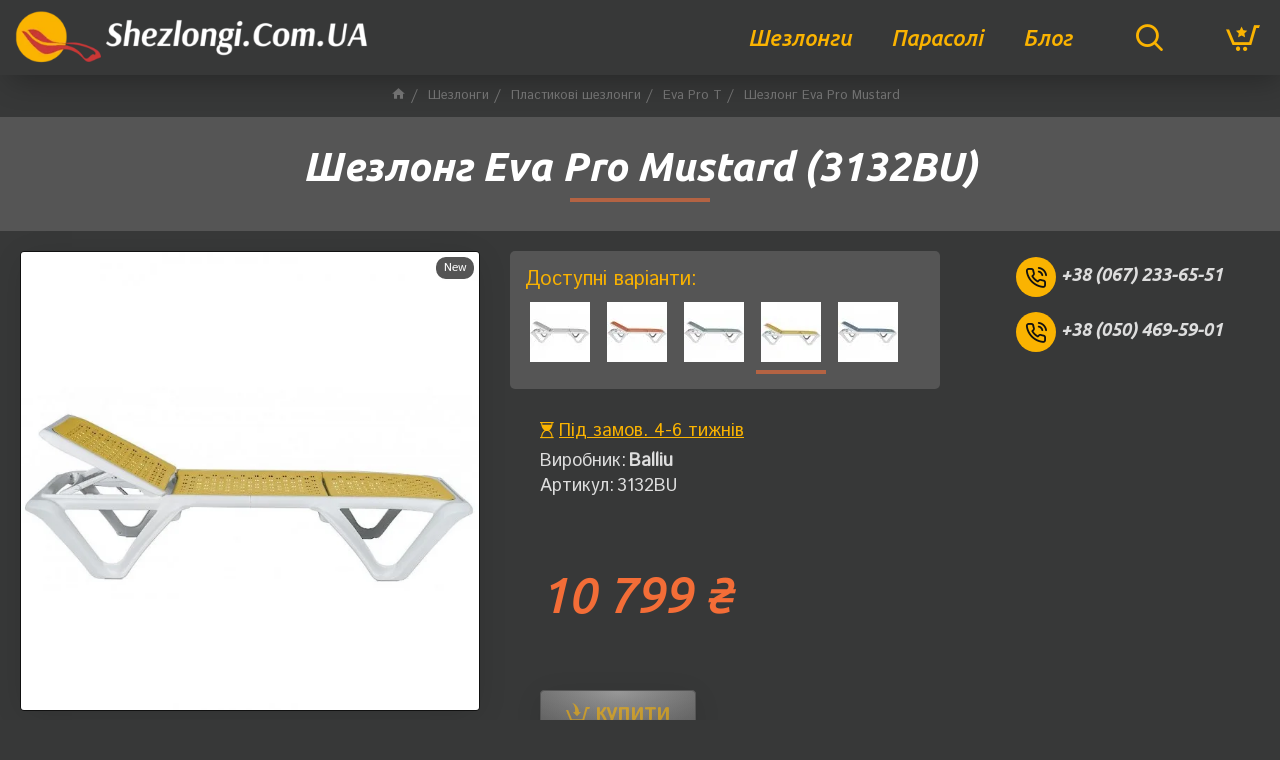

--- FILE ---
content_type: text/html; charset=utf-8
request_url: https://shezlongi.com.ua/shezlong-eva-pro-mustard-3132bu
body_size: 42300
content:
<!DOCTYPE html><html dir="ltr" lang="uk" class="desktop win chrome chrome121 webkit oc30 is-guest route-product-product product-277 store-0 skin-1 desktop-header-active compact-sticky mobile-sticky no-language no-currency no-wishlist no-compare layout-2 one-column column-right" data-jb="14218c54" data-jv="3.1.8" data-ov="3.0.3.3"><head typeof="og:website"><meta charset="UTF-8" /><meta name="viewport" content="width=device-width, initial-scale=1.0"><meta http-equiv="X-UA-Compatible" content="IE=edge"><title>Шезлонг Eva Pro Mustard (3132BU) • Shezlongi.Com.UA</title><base href="https://shezlongi.com.ua/" /><link rel="preload" href="catalog/view/theme/journal3/icons/fonts/icomoon.woff2?v1" as="font" crossorigin><link rel="preconnect" href="https://fonts.googleapis.com/" crossorigin><link rel="preconnect" href="https://fonts.gstatic.com/" crossorigin><meta name="description" content="Шезлонг Eva Pro Mustard (3132BU) • Пластикові шезлонги Balliu • Краща ціна на сайті Shezlongi.Com.UA" /><meta property="fb:app_id" content=""/><meta property="og:type" content="product"/><meta property="og:title" content="Шезлонг Eva Pro Mustard"/><meta property="og:url" content="https://shezlongi.com.ua/shezlong-eva-pro-mustard-3132bu"/><meta property="og:image" content="https://shezlongi.com.ua/image/cache/catalog/balliu/eskenazi/evapro-eskenazi-mustard-850-600x315w.jpg.webp"/><meta property="og:image:width" content="600"/><meta property="og:image:height" content="315"/><meta property="og:description" content="Пляжні шезлонги серії Eva Pro від світового дизайнера Mario EskenaziПластиковий шезлонг Eva Pro виготовлений з поліпропілену з прихованим металевим каркасом. Спинка що відкидається має п'ять фіксованих положень від 60º до повністю горизонтального. Ця модель пройшла випробування на безпеку і стій"/><meta name="twitter:card" content="summary"/><meta name="twitter:site" content="@"/><meta name="twitter:title" content="Шезлонг Eva Pro Mustard"/><meta name="twitter:image" content="https://shezlongi.com.ua/image/cache/catalog/balliu/eskenazi/evapro-eskenazi-mustard-850-200x200.jpg.webp"/><meta name="twitter:image:width" content="200"/><meta name="twitter:image:height" content="200"/><meta name="twitter:description" content="Пляжні шезлонги серії Eva Pro від світового дизайнера Mario EskenaziПластиковий шезлонг Eva Pro виготовлений з поліпропілену з прихованим металевим каркасом. Спинка що відкидається має п'ять фіксованих положень від 60º до повністю горизонтального. Ця модель пройшла випробування на безпеку і стій"/> <script>window['Journal'] = {"isPopup":false,"isPhone":false,"isTablet":false,"isDesktop":true,"filterScrollTop":false,"filterUrlValuesSeparator":",","countdownDay":"Day","countdownHour":"Hour","countdownMin":"Min","countdownSec":"Sec","scrollTop":true,"scrollToTop":true,"notificationHideAfter":"2000","quickviewPageStyleCloudZoomStatus":true,"quickviewPageStyleAdditionalImagesCarousel":false,"quickviewPageStyleAdditionalImagesCarouselStyleSpeed":"500","quickviewPageStyleAdditionalImagesCarouselStyleAutoPlay":true,"quickviewPageStyleAdditionalImagesCarouselStylePauseOnHover":true,"quickviewPageStyleAdditionalImagesCarouselStyleDelay":"3000","quickviewPageStyleAdditionalImagesCarouselStyleLoop":false,"quickviewPageStyleAdditionalImagesHeightAdjustment":"5","quickviewPageStyleProductStockUpdate":false,"quickviewPageStylePriceUpdate":false,"quickviewPageStyleOptionsSelect":"none","quickviewText":"Quickview","mobileHeaderOn":"tablet","subcategoriesCarouselStyleSpeed":"500","subcategoriesCarouselStyleAutoPlay":false,"subcategoriesCarouselStylePauseOnHover":true,"subcategoriesCarouselStyleDelay":"3000","subcategoriesCarouselStyleLoop":false,"productPageStyleCloudZoomStatus":false,"productPageStyleCloudZoomPosition":"inner","productPageStyleAdditionalImagesCarousel":false,"productPageStyleAdditionalImagesCarouselStyleSpeed":"500","productPageStyleAdditionalImagesCarouselStyleAutoPlay":true,"productPageStyleAdditionalImagesCarouselStylePauseOnHover":true,"productPageStyleAdditionalImagesCarouselStyleDelay":"3000","productPageStyleAdditionalImagesCarouselStyleLoop":false,"productPageStyleAdditionalImagesHeightAdjustment":"5","productPageStyleProductStockUpdate":false,"productPageStylePriceUpdate":true,"productPageStyleOptionsSelect":"all","infiniteScrollStatus":false,"infiniteScrollOffset":"2","infiniteScrollLoadPrev":"Load Previous Products","infiniteScrollLoadNext":"Load Next Products","infiniteScrollLoading":"Loading...","infiniteScrollNoneLeft":"You have reached the end of the list.","checkoutUrl":"https:\/\/shezlongi.com.ua\/index.php?route=checkout\/checkout","headerHeight":"","headerCompactHeight":"75","mobileMenuOn":"","searchStyleSearchAutoSuggestStatus":true,"searchStyleSearchAutoSuggestDescription":true,"searchStyleSearchAutoSuggestSubCategories":true,"headerMiniSearchDisplay":"default","stickyStatus":true,"stickyFullHomePadding":true,"stickyFullwidth":true,"stickyAt":"","stickyHeight":"40","headerTopBarHeight":"35","topBarStatus":false,"headerType":"compact","headerMobileHeight":"60","headerMobileStickyStatus":true,"headerMobileTopBarVisibility":false,"headerMobileTopBarHeight":"30","columnsCount":1};</script> <script>if(window.NodeList&&!NodeList.prototype.forEach){NodeList.prototype.forEach=Array.prototype.forEach;}
(function(){if(Journal['isPhone']){return;}
var wrappers=['search','cart','cart-content','logo','language','currency'];var documentClassList=document.documentElement.classList;function extractClassList(){return['desktop','tablet','phone','desktop-header-active','mobile-header-active','mobile-menu-active'].filter(function(cls){return documentClassList.contains(cls);});}
function mqr(mqls,listener){Object.keys(mqls).forEach(function(k){mqls[k].addListener(listener);});listener();}
function mobileMenu(){console.warn('mobile menu!');var element=document.querySelector('#main-menu');var wrapper=document.querySelector('.mobile-main-menu-wrapper');if(element&&wrapper){wrapper.appendChild(element);}
var main_menu=document.querySelector('.main-menu');if(main_menu){main_menu.classList.add('accordion-menu');}
document.querySelectorAll('.main-menu .dropdown-toggle').forEach(function(element){element.classList.remove('dropdown-toggle');element.classList.add('collapse-toggle');element.removeAttribute('data-toggle');});document.querySelectorAll('.main-menu .dropdown-menu').forEach(function(element){element.classList.remove('dropdown-menu');element.classList.remove('j-dropdown');element.classList.add('collapse');});}
function desktopMenu(){console.warn('desktop menu!');var element=document.querySelector('#main-menu');var wrapper=document.querySelector('.desktop-main-menu-wrapper');if(element&&wrapper){wrapper.insertBefore(element,document.querySelector('#main-menu-2'));}
var main_menu=document.querySelector('.main-menu');if(main_menu){main_menu.classList.remove('accordion-menu');}
document.querySelectorAll('.main-menu .collapse-toggle').forEach(function(element){element.classList.add('dropdown-toggle');element.classList.remove('collapse-toggle');element.setAttribute('data-toggle','dropdown');});document.querySelectorAll('.main-menu .collapse').forEach(function(element){element.classList.add('dropdown-menu');element.classList.add('j-dropdown');element.classList.remove('collapse');});document.body.classList.remove('mobile-wrapper-open');}
function mobileHeader(){console.warn('mobile header!');Object.keys(wrappers).forEach(function(k){var element=document.querySelector('#'+wrappers[k]);var wrapper=document.querySelector('.mobile-'+wrappers[k]+'-wrapper');if(element&&wrapper){wrapper.appendChild(element);}
if(wrappers[k]==='cart-content'){if(element){element.classList.remove('j-dropdown');element.classList.remove('dropdown-menu');}}});var search=document.querySelector('#search');var cart=document.querySelector('#cart');if(search&&(Journal['searchStyle']==='full')){search.classList.remove('full-search');search.classList.add('mini-search');}
if(cart&&(Journal['cartStyle']==='full')){cart.classList.remove('full-cart');cart.classList.add('mini-cart')}}
function desktopHeader(){console.warn('desktop header!');Object.keys(wrappers).forEach(function(k){var element=document.querySelector('#'+wrappers[k]);var wrapper=document.querySelector('.desktop-'+wrappers[k]+'-wrapper');if(wrappers[k]==='cart-content'){if(element){element.classList.add('j-dropdown');element.classList.add('dropdown-menu');document.querySelector('#cart').appendChild(element);}}else{if(element&&wrapper){wrapper.appendChild(element);}}});var search=document.querySelector('#search');var cart=document.querySelector('#cart');if(search&&(Journal['searchStyle']==='full')){search.classList.remove('mini-search');search.classList.add('full-search');}
if(cart&&(Journal['cartStyle']==='full')){cart.classList.remove('mini-cart');cart.classList.add('full-cart');}
documentClassList.remove('mobile-cart-content-container-open');documentClassList.remove('mobile-main-menu-container-open');documentClassList.remove('mobile-overlay');}
function moveElements(classList){if(classList.includes('mobile-header-active')){mobileHeader();mobileMenu();}else if(classList.includes('mobile-menu-active')){desktopHeader();mobileMenu();}else{desktopHeader();desktopMenu();}}
var mqls={phone:window.matchMedia('(max-width: 768px)'),tablet:window.matchMedia('(max-width: 1024px)'),menu:window.matchMedia('(max-width: '+Journal['mobileMenuOn']+'px)')};mqr(mqls,function(){var oldClassList=extractClassList();if(Journal['isDesktop']){if(mqls.phone.matches){documentClassList.remove('desktop');documentClassList.remove('tablet');documentClassList.add('mobile');documentClassList.add('phone');}else if(mqls.tablet.matches){documentClassList.remove('desktop');documentClassList.remove('phone');documentClassList.add('mobile');documentClassList.add('tablet');}else{documentClassList.remove('mobile');documentClassList.remove('phone');documentClassList.remove('tablet');documentClassList.add('desktop');}
if(documentClassList.contains('phone')||(documentClassList.contains('tablet')&&Journal['mobileHeaderOn']==='tablet')){documentClassList.remove('desktop-header-active');documentClassList.add('mobile-header-active');}else{documentClassList.remove('mobile-header-active');documentClassList.add('desktop-header-active');}}
if(documentClassList.contains('desktop-header-active')&&mqls.menu.matches){documentClassList.add('mobile-menu-active');}else{documentClassList.remove('mobile-menu-active');}
var newClassList=extractClassList();if(oldClassList.join(' ')!==newClassList.join(' ')){if(documentClassList.contains('safari')&&!documentClassList.contains('ipad')&&navigator.maxTouchPoints&&navigator.maxTouchPoints>2){window.fetch('index.php?route=journal3/journal3/device_detect',{method:'POST',body:'device=ipad',headers:{'Content-Type':'application/x-www-form-urlencoded'}}).then(function(data){return data.json();}).then(function(data){if(data.response.reload){window.location.reload();}});}
if(document.readyState==='loading'){document.addEventListener('DOMContentLoaded',function(){moveElements(newClassList);});}else{moveElements(newClassList);}}});})();(function(){var cookies={};var style=document.createElement('style');var documentClassList=document.documentElement.classList;document.head.appendChild(style);document.cookie.split('; ').forEach(function(c){var cc=c.split('=');cookies[cc[0]]=cc[1];});if(Journal['popup']){for(var i in Journal['popup']){if(!cookies['p-'+Journal['popup'][i]['c']]){documentClassList.add('popup-open');documentClassList.add('popup-center');break;}}}
if(Journal['notification']){for(var i in Journal['notification']){if(cookies['n-'+Journal['notification'][i]['c']]){style.sheet.insertRule('.module-notification-'+Journal['notification'][i]['m']+'{ display:none }');}}}
if(Journal['headerNotice']){for(var i in Journal['headerNotice']){if(cookies['hn-'+Journal['headerNotice'][i]['c']]){style.sheet.insertRule('.module-header_notice-'+Journal['headerNotice'][i]['m']+'{ display:none }');}}}
if(Journal['layoutNotice']){for(var i in Journal['layoutNotice']){if(cookies['ln-'+Journal['layoutNotice'][i]['c']]){style.sheet.insertRule('.module-layout_notice-'+Journal['layoutNotice'][i]['m']+'{ display:none }');}}}})();</script> <script>WebFontConfig = { google: { families: ["Istok+Web:400:cyrillic-ext","Ubuntu:700,700italic,500italic:cyrillic-ext&display=block"] } };</script> <script src="https://ajax.googleapis.com/ajax/libs/webfont/1.6.26/webfont.js" async></script> <link href="catalog/view/theme/journal3/assets/86f45a416f92f3fe743916a8e5af4865.css?v=14218c54" type="text/css" rel="stylesheet" media="all" /><link href="https://shezlongi.com.ua/shezlong-eva-pro-mustard-3132bu" rel="canonical" /><link href="https://shezlongi.com.ua/image/catalog/shezlongi/shezlongi-icon-64.png" rel="icon" />
 <script async src="https://www.googletagmanager.com/gtag/js?id=G-7WFYQ1CVDC"></script> <script>window.dataLayer = window.dataLayer || [];
  function gtag(){dataLayer.push(arguments);}
  gtag('js', new Date());

  gtag('config', 'G-7WFYQ1CVDC');</script> <style>.blog-post .post-details .post-stats{white-space:nowrap;overflow-x:auto;overflow-y:hidden;-webkit-overflow-scrolling:touch;;font-size:12px;background:rgba(255, 255, 255, 1);margin-bottom:20px;padding:8px;padding-right:12px;padding-left:12px}.blog-post .post-details .post-stats .p-category{flex-wrap:nowrap;display:inline-flex}.mobile .blog-post .post-details .post-stats{overflow-x:scroll}.blog-post .post-details .post-stats::-webkit-scrollbar{-webkit-appearance:none;height:1px;height:5px;width:5px}.blog-post .post-details .post-stats::-webkit-scrollbar-track{background-color:white}.blog-post .post-details .post-stats::-webkit-scrollbar-thumb{background-color:#999;background-color:rgba(243, 109, 55, 1)}.blog-post .post-details .post-stats .p-posted{display:inline-flex}.blog-post .post-details .post-stats .p-author{display:inline-flex}.blog-post .post-details .post-stats .p-date{display:inline-flex}.p-date-image{font-size:22px;color:rgba(255, 255, 255, 1);font-weight:700;background:rgba(200, 55, 55, 1);margin:7px}.blog-post .post-details .post-stats .p-comment{display:inline-flex}.blog-post .post-details .post-stats .p-view{display:inline-flex}.post-content>p{margin-bottom:10px}.post-content{font-family:'Istok Web';font-weight:400;font-size:16px;color:rgba(250, 250, 250, 1);-webkit-font-smoothing:antialiased;column-count:3;column-gap:40px;column-rule-color:rgba(221, 221, 221, 1);column-rule-width:1px;column-rule-style:solid}.post-content h1, .post-content h2, .post-content h3, .post-content h4, .post-content h5, .post-content
h6{line-height:1.4}.post-content
a{color:rgba(250, 179, 1, 1);display:inline-block}.post-content a:hover{color:rgba(243, 109, 55, 1)}.post-content
p{font-size:16px;color:rgba(221, 221, 221, 1)}.post-content
b{font-weight:700}.post-content
ul{font-size:16px;color:rgba(221, 221, 221, 1)}.post-content
h1{color:rgba(221, 221, 221, 1);font-style:italic;margin-bottom:20px}.post-content
h2{font-family:'Ubuntu';font-weight:700;font-size:28px;color:rgba(245, 245, 245, 1);margin-bottom:10px;border-width:0;border-bottom-width:2px;border-style:dotted;border-color:rgba(243, 109, 55, 1);display:inline-block}.post-content
h3{font-family:'Istok Web';font-weight:400;font-size:18px;color:rgba(250, 179, 1, 1);padding-bottom:5px;margin-top:15px;margin-bottom:15px;margin-left:5px;border-width:0;border-bottom-width:2px;border-style:dotted;border-color:rgba(243, 109, 55, 1);display:inline-block}.post-content
h4{font-family:'Ubuntu';font-weight:700italic;font-size:18px;color:rgba(250, 250, 250, 1);background:rgba(200, 55, 55, 1);padding:5px;padding-right:10px;padding-left:10px;margin-top:15px;margin-bottom:15px;border-radius:3px;box-shadow:0 5px 30px -5px rgba(0, 0, 0, 0.15);display:inline-block}.post-content
h5{font-size:18px;margin-bottom:15px}.post-content
h6{font-family:'Ubuntu';font-weight:700italic;font-size:16px;color:rgba(17, 17, 17, 1);text-transform:uppercase;line-height:1;background:rgba(250, 179, 1, 1);padding:5px;padding-right:8px;padding-left:8px;margin-top:15px;margin-bottom:10px;display:inline-block}.post-content
blockquote{font-family:Georgia,serif;font-weight:400;font-size:22px;color:rgba(245, 245, 245, 1);font-style:italic;padding-top:10px;padding-right:80px;padding-bottom:10px;padding-left:5px;border-radius:3px;float:none;display:block}.post-content blockquote::before{margin-left:auto;margin-right:auto;float:left;content:'\e98f' !important;font-family:icomoon !important;font-size:54px;color:rgba(200, 55, 55, 1);margin-right:20px;margin-left:20px}.post-content
hr{margin-top:20px;margin-bottom:20px;border-style:dotted;border-color:rgba(243, 109, 55, 1);overflow:visible}.post-content hr::before{content:'\e993' !important;font-family:icomoon !important;font-size:20px;color:rgba(243, 109, 55, 1);background:rgba(85, 85, 85, 1);border-radius:50%}.post-content .drop-cap{font-family:Georgia,serif !important;font-weight:700 !important;font-size:60px !important;font-family:Georgia,serif;font-weight:700;font-size:60px;margin-right:5px}.post-content .amp::before{content:'\e901' !important;font-family:icomoon !important;font-size:25px;color:rgba(89, 96, 119, 1);left:1px;top:3px}.post-content .video-responsive{max-width:550px;margin-right:15px;margin-bottom:15px;float:left}.post-image{display:block;text-align:left;float:none}.blog-post
.tags{margin-top:15px;justify-content:flex-start;font-size:16px;color:rgba(250, 179, 1, 0.8);font-weight:700;justify-content:center}.blog-post .tags a, .blog-post .tags-title{margin-right:5px;margin-left:5px}.blog-post .tags
b{display:none}.blog-post .tags
a{border-radius:5px;padding:5px;padding-right:15px;padding-left:15px;font-size:16px;color:rgba(250, 179, 1, 0.6);font-weight:700;text-transform:lowercase;background:rgba(51, 51, 51, 1);box-shadow:inset 0 -5px 10px -5px rgba(0, 0, 0, 0.5)}.blog-post .tags a:hover{color:rgba(243, 109, 55, 1);background:rgba(85, 85, 85, 1);box-shadow:0 5px 30px -5px rgba(0,0,0,0.15)}.post-comments{margin-top:20px}.reply-btn.btn{background:rgba(46,175,35,1)}.reply-btn.btn:hover{background:rgba(85, 85, 85, 1) !important}.reply-btn.btn.btn.disabled::after{font-size:20px}.post-comment{margin-bottom:30px;padding-bottom:15px;border-width:0;border-bottom-width:1px;border-style:solid;border-color:rgba(221,221,221,1)}.post-reply{margin-top:15px;margin-left:60px;padding-top:20px;border-width:0;border-top-width:1px;border-style:solid;border-color:rgba(221,221,221,1)}.user-avatar{display:block;margin-right:15px;border-radius:50%}.module-blog_comments .side-image{display:block}.post-comment .user-name{font-size:18px;font-weight:700}.post-comment .user-data
div{font-size:12px}.post-comment .user-date::before{color:rgba(85, 85, 85, 1)}.post-comment .user-time::before{color:rgba(46, 175, 35, 1)}.post-comment .user-site::before{color:rgba(243, 109, 55, 1);left:-1px}.post-comment .user-data .user-date{display:inline-flex}.post-comment .user-data .user-time{display:inline-flex}.comment-form .form-group:not(.required){display:flex}.user-data .user-site{display:inline-flex}.main-posts.post-grid .post-layout.swiper-slide{margin-right:20px;width:calc((100% - 2 * 20px) / 3 - 0.01px)}.main-posts.post-grid .post-layout:not(.swiper-slide){padding:10px;width:calc(100% / 3 - 0.01px)}.one-column #content .main-posts.post-grid .post-layout.swiper-slide{margin-right:20px;width:calc((100% - 1 * 20px) / 2 - 0.01px)}.one-column #content .main-posts.post-grid .post-layout:not(.swiper-slide){padding:10px;width:calc(100% / 2 - 0.01px)}.two-column #content .main-posts.post-grid .post-layout.swiper-slide{margin-right:20px;width:calc((100% - 2 * 20px) / 3 - 0.01px)}.two-column #content .main-posts.post-grid .post-layout:not(.swiper-slide){padding:10px;width:calc(100% / 3 - 0.01px)}.side-column .main-posts.post-grid .post-layout.swiper-slide{margin-right:20px;width:calc((100% - 0 * 20px) / 1 - 0.01px)}.side-column .main-posts.post-grid .post-layout:not(.swiper-slide){padding:10px;width:calc(100% / 1 - 0.01px)}.main-posts.post-grid{margin:-10px}.post-grid .post-thumb{background:rgba(255, 255, 255, 1);border-radius:5px}.desktop .post-grid .post-thumb:hover{background:rgba(237, 242, 254, 1);box-shadow:5px 10px 30px -5px rgba(0, 0, 0, 0.3)}.post-grid .post-thumb .image
a{border-top-left-radius:5px;border-top-right-radius:5px}.post-grid .post-thumb:hover .image
img{transform:scale(1)}.post-grid .post-thumb
.caption{position:relative;bottom:auto;width:auto;padding-bottom:10px}.post-grid .post-thumb
.name{display:flex;width:auto;margin-left:auto;margin-right:auto;justify-content:center;margin-left:auto;margin-right:auto;padding:5px;margin-top:10px}.post-grid .post-thumb .name
a{white-space:normal;overflow:visible;text-overflow:initial;font-size:16px;color:rgba(69, 82, 94, 1);font-weight:700}.desktop .post-grid .post-thumb .name a:hover{color:rgba(85, 85, 85, 1)}.post-grid .post-thumb
.description{display:block;color:rgba(89, 96, 119, 1);text-align:center;padding:10px;padding-top:5px;padding-bottom:5px;margin-bottom:10px}.post-grid .post-thumb .button-group{display:flex;justify-content:center;margin-bottom:10px}.post-grid .post-thumb .btn-read-more::before{display:none}.post-grid .post-thumb .btn-read-more::after{display:none;content:'\e5c8' !important;font-family:icomoon !important}.post-grid .post-thumb .btn-read-more .btn-text{display:inline-block;padding:0}.post-grid .post-thumb .btn-read-more.btn{background:rgba(56, 68, 79, 1);border-radius:0px !important}.post-grid .post-thumb .btn-read-more.btn:hover{background:rgba(85, 85, 85, 1) !important}.post-grid .post-thumb .btn-read-more.btn.btn.disabled::after{font-size:20px}.post-grid .post-thumb .post-stats{display:flex;justify-content:center;position:absolute;transform:translateY(-100%);width:100%;background:rgba(245, 245, 245, 1);padding:5px}.post-grid .post-thumb .post-stats .p-author{display:flex}.post-grid .post-thumb .p-date{display:flex}.post-grid .post-thumb .post-stats .p-comment{display:flex}.post-grid .post-thumb .post-stats .p-view{display:flex}.post-list .post-layout:not(.swiper-slide){margin-bottom:20px}.post-list .post-thumb
.caption{flex-basis:200px;background:rgba(255, 255, 255, 1);padding:15px}.post-list .post-thumb{background:rgba(221, 221, 221, 1);padding:1px}.post-list .post-thumb:hover .image
img{transform:scale(1)}.post-list .post-thumb
.name{display:flex;width:auto;margin-left:auto;margin-right:auto;justify-content:flex-start;margin-left:0;margin-right:auto}.post-list .post-thumb .name
a{white-space:normal;overflow:visible;text-overflow:initial;font-size:16px;font-weight:700}.post-list .post-thumb
.description{display:block;padding-top:5px;padding-bottom:5px}.post-list .post-thumb .button-group{display:flex;justify-content:flex-start;background:rgba(237, 242, 254, 1);padding:10px;margin:-15px;margin-top:10px;border-width:0;border-top-width:1px;border-style:solid;border-color:rgba(221, 221, 221, 1)}.post-list .post-thumb .btn-read-more::before{display:inline-block}.post-list .post-thumb .btn-read-more .btn-text{display:inline-block;padding:0
.4em}.post-list .post-thumb .btn-read-more::after{content:'\e5c8' !important;font-family:icomoon !important}.post-list .post-thumb .post-stats{display:flex;justify-content:flex-start;background:rgba(245, 245, 245, 1);padding:5px;margin:-15px;margin-bottom:10px;border-width:0;border-bottom-width:1px;border-style:solid;border-color:rgba(221, 221, 221, 1)}.post-list .post-thumb .post-stats .p-author{display:block}.post-list .post-thumb .p-date{display:flex}.post-list .post-thumb .post-stats .p-comment{display:block}.post-list .post-thumb .post-stats .p-view{display:flex}.blog-feed
span{display:block}.blog-feed{display:inline-flex}.blog-feed::before{content:'\f143' !important;font-family:icomoon !important;font-size:14px;color:rgba(243,109,55,1)}.countdown{color:rgba(56, 68, 79, 1);background:rgba(247, 249, 255, 1)}.countdown div
span{color:rgba(56,68,79,1)}.countdown>div{border-style:solid;border-color:rgba(221, 221, 221, 1)}.boxed-layout .site-wrapper{overflow:hidden}.boxed-layout
.header{padding:0
20px}.boxed-layout
.breadcrumb{padding-left:20px;padding-right:20px}.wrapper, .mega-menu-content, .site-wrapper > .container, .grid-cols,.desktop-header-active .is-sticky .header .desktop-main-menu-wrapper,.desktop-header-active .is-sticky .sticky-fullwidth-bg,.boxed-layout .site-wrapper, .breadcrumb, .title-wrapper, .page-title > span,.desktop-header-active .header .top-bar,.desktop-header-active .header .mid-bar,.desktop-main-menu-wrapper{max-width:1600px}.desktop-main-menu-wrapper .main-menu>.j-menu>.first-dropdown::before{transform:translateX(calc(0px - (100vw - 1600px) / 2))}html[dir='rtl'] .desktop-main-menu-wrapper .main-menu>.j-menu>.first-dropdown::before{transform:none;right:calc(0px - (100vw - 1600px) / 2)}.desktop-main-menu-wrapper .main-menu>.j-menu>.first-dropdown.mega-custom::before{transform:translateX(calc(0px - (200vw - 1600px) / 2))}html[dir='rtl'] .desktop-main-menu-wrapper .main-menu>.j-menu>.first-dropdown.mega-custom::before{transform:none;right:calc(0px - (200vw - 1600px) / 2)}body{background:rgba(55, 56, 56, 1);font-family:'Istok Web';font-weight:400;font-size:16px;color:rgba(250,250,250,1);-webkit-font-smoothing:antialiased}#content{padding:20px}.side-column{max-width:320px;padding-top:20px;padding-right:20px;padding-bottom:20px}.one-column
#content{max-width:calc(100% - 320px)}.two-column
#content{max-width:calc(100% - 320px * 2)}#column-right{padding-left:20px}.page-title{display:block}legend{font-size:18px;font-weight:700;border-width:0;border-bottom-width:1px;border-style:solid;border-color:rgba(221,221,221,1);padding-bottom:8px;margin-bottom:15px;white-space:normal;overflow:visible;text-overflow:initial;font-size:28px;color:rgba(250,179,1,0.8);white-space:normal;overflow:visible;text-overflow:initial;text-align:center}.title{font-family:'Ubuntu';font-weight:700;font-size:28px;color:rgba(56, 68, 79, 1);text-align:left;text-transform:none;text-decoration:none;padding-bottom:7px;margin-bottom:15px;white-space:normal;overflow:visible;text-overflow:initial}html:not(.popup) .page-title{font-family:'Ubuntu';font-weight:500italic;font-size:40px;color:rgba(255, 255, 255, 1);text-align:center;text-transform:none;text-decoration:none;line-height:1;background:rgba(85, 85, 85, 1);border-width:0px;padding:30px;padding-right:20px;padding-left:20px;margin:0px;white-space:normal;overflow:visible;text-overflow:initial;text-align:center}html:not(.popup) .page-title::after{content:'';display:block;position:relative;margin-top:10px;left:50%;right:initial;transform:translate3d(-50%,0,0)}html:not(.popup) .page-title.page-title>span::after{content:'';display:block;position:relative;margin-top:10px;left:50%;right:initial;transform:translate3d(-50%,0,0)}html:not(.popup) .page-title::after, html:not(.popup) .page-title.page-title>span::after{width:140px;height:4px;background:rgba(243,109,55,0.6)}.grid-col::before{display:none !important}.title.module-title{font-family:'Ubuntu';font-weight:700;font-size:28px;color:rgba(56, 68, 79, 1);text-align:left;text-transform:none;text-decoration:none;padding-bottom:7px;margin-bottom:15px;white-space:normal;overflow:visible;text-overflow:initial}.side-column .title.module-title{font-family:'Ubuntu';font-weight:700;font-size:28px;color:rgba(56,68,79,1);text-align:left;text-transform:none;text-decoration:none;padding-bottom:7px;margin-bottom:15px;white-space:normal;overflow:visible;text-overflow:initial}.btn,.btn:visited{font-size:13px;color:rgba(255,255,255,1)}.btn:hover{color:rgba(255, 255, 255, 1) !important;background:rgba(85, 85, 85, 1) !important}.btn:active,.btn:hover:active,.btn:focus:active{color:rgba(245, 245, 245, 1) !important;background:rgba(9, 132, 207, 1) !important;box-shadow:inset 0 2px 8px rgba(0,0,0,0.15)}.btn:focus{color:rgba(255, 255, 255, 1) !important;background:rgba(85, 85, 85, 1);box-shadow:inset 0 0 20px rgba(0,0,0,0.25)}.btn{background:rgba(55, 56, 56, 1);padding:10px;border-radius:2px !important}.desktop .btn:hover{box-shadow:0 5px 30px -5px rgba(0,0,0,0.15)}.btn.btn.disabled::after{font-size:20px}.btn-secondary.btn{background:rgba(85,85,85,1)}.btn-secondary.btn:hover{background:rgba(46, 175, 35, 1) !important}.desktop .btn-secondary.btn:hover{box-shadow:0 5px 30px -5px rgba(0,0,0,0.15)}.btn-secondary.btn:active,.btn-secondary.btn:hover:active,.btn-secondary.btn:focus:active{box-shadow:inset 0 2px 8px rgba(0,0,0,0.15)}.btn-secondary.btn:focus{box-shadow:inset 0 0 20px rgba(0,0,0,0.25)}.btn-secondary.btn.btn.disabled::after{font-size:20px}.btn-success.btn{background:rgba(46,175,35,1)}.btn-success.btn:hover{background:rgba(85, 85, 85, 1) !important}.btn-success.btn.btn.disabled::after{font-size:20px}.btn-danger.btn{background:rgba(200,55,55,1)}.btn-danger.btn:hover{background:rgba(85, 85, 85, 1) !important}.btn-danger.btn.btn.disabled::after{font-size:20px}.btn-warning.btn{background:rgba(200,55,55,1)}.btn-warning.btn:hover{background:rgba(85, 85, 85, 1) !important}.btn-warning.btn.btn.disabled::after{font-size:20px}.btn-info.btn{background:rgba(89,96,119,1)}.btn-info.btn:hover{background:rgba(85, 85, 85, 1) !important}.btn-info.btn.btn.disabled::after{font-size:20px}.btn-light.btn,.btn-light.btn:visited{color:rgba(255,255,255,1)}.btn-light.btn:hover{color:rgba(255, 255, 255, 1) !important;background:rgba(85, 85, 85, 1) !important}.btn-light.btn{background:rgba(17, 17, 17, 1);border-style:none;border-radius:0px !important}.btn-light.btn.btn.disabled::after{font-size:20px}.btn-dark.btn{background:rgba(56, 68, 79, 1);border-radius:0px !important}.btn-dark.btn:hover{background:rgba(85, 85, 85, 1) !important}.btn-dark.btn.btn.disabled::after{font-size:20px}.buttons{background:none;margin-top:20px;padding:10px;border-radius:3px;font-size:13px}.buttons .pull-left
.btn{background:rgba(200, 55, 55, 1)}.buttons .pull-left .btn:hover{background:rgba(85, 85, 85, 1) !important}.buttons .pull-left .btn.btn.disabled::after{font-size:20px}.buttons .pull-right .btn::after{content:'\e5c8' !important;font-family:icomoon !important}.buttons .pull-left .btn::before{content:'\e5c4' !important;font-family:icomoon !important}.buttons>div{flex:0 0 auto;width:auto;flex-basis:0}.buttons > div
.btn{width:auto}.buttons .pull-left{margin-right:auto}.buttons .pull-right:only-child{flex:0 0 auto;width:auto;margin:0
0 0 auto}.buttons .pull-right:only-child
.btn{width:auto}.tags{margin-top:15px;justify-content:flex-start;font-size:16px;color:rgba(250, 179, 1, 0.8);font-weight:700}.tags a,.tags-title{margin-right:5px;margin-left:5px}.tags
b{display:none}.tags
a{border-radius:5px;padding:5px;padding-right:15px;padding-left:15px;font-size:16px;color:rgba(250, 179, 1, 0.6);font-weight:700;text-transform:lowercase;background:rgba(51, 51, 51, 1);box-shadow:inset 0 -5px 10px -5px rgba(0, 0, 0, 0.5)}.tags a:hover{color:rgba(243, 109, 55, 1);background:rgba(85, 85, 85, 1);box-shadow:0 5px 30px -5px rgba(0,0,0,0.15)}.alert.alert-info{background:rgba(221,221,221,1)}.alert.alert-danger{color:rgba(200,55,55,1)}.breadcrumb{display:block !important;text-align:center;padding:10px;padding-left:0px;white-space:normal;-webkit-overflow-scrolling:touch}.breadcrumb li:first-of-type a i::before{content:'\e88a' !important;font-family:icomoon !important;font-size:15px;color:rgba(119, 119, 119, 1)}.breadcrumb
a{font-size:13px;color:rgba(119, 119, 119, 1)}.breadcrumb li:last-of-type
a{color:rgba(119,119,119,1)}.breadcrumb>li+li:before{color:rgba(119, 119, 119, 1)}.mobile
.breadcrumb{overflow-x:visible}.breadcrumb::-webkit-scrollbar{-webkit-appearance:initial;height:1px;height:1px;width:1px}.breadcrumb::-webkit-scrollbar-track{background-color:white}.breadcrumb::-webkit-scrollbar-thumb{background-color:#999}.panel-group .panel-heading a::before{content:'\eba1' !important;font-family:icomoon !important;order:-1}.panel-group .panel-active .panel-heading a::before{content:'\eb86' !important;font-family:icomoon !important}.panel-group .panel-heading
a{justify-content:flex-start;font-size:15px;text-transform:none;padding:13px}.panel-group .panel-heading:hover
a{color:rgba(85, 85, 85, 1)}.panel-group .panel-heading{background:rgba(255, 255, 255, 1);border-width:0;border-bottom-width:1px;border-style:solid;border-color:rgba(221, 221, 221, 1)}.panel-group .panel-heading:hover, .panel-group .panel-active .panel-heading{background:rgba(237,242,254,1)}.panel-group{border-width:1px;border-style:solid;border-color:rgba(221, 221, 221, 1)}.panel-group .panel-body{background:rgba(247, 249, 255, 1);padding:15px}body h1, body h2, body h3, body h4, body h5, body
h6{line-height:1.4}body
a{color:rgba(250, 179, 1, 1);display:inline-block}body a:hover{color:rgba(243, 109, 55, 1)}body
p{font-size:16px;color:rgba(221, 221, 221, 1)}body
b{font-weight:700}body
ul{font-size:16px;color:rgba(221, 221, 221, 1)}body
h1{color:rgba(221, 221, 221, 1);font-style:italic;margin-bottom:20px}body
h2{font-family:'Ubuntu';font-weight:700;font-size:28px;color:rgba(245, 245, 245, 1);margin-bottom:10px;border-width:0;border-bottom-width:2px;border-style:dotted;border-color:rgba(243, 109, 55, 1);display:inline-block}body
h3{font-family:'Istok Web';font-weight:400;font-size:18px;color:rgba(250, 179, 1, 1);padding-bottom:5px;margin-top:15px;margin-bottom:15px;margin-left:5px;border-width:0;border-bottom-width:2px;border-style:dotted;border-color:rgba(243, 109, 55, 1);display:inline-block}body
h4{font-family:'Ubuntu';font-weight:700italic;font-size:18px;color:rgba(250, 250, 250, 1);background:rgba(200, 55, 55, 1);padding:5px;padding-right:10px;padding-left:10px;margin-top:15px;margin-bottom:15px;border-radius:3px;box-shadow:0 5px 30px -5px rgba(0, 0, 0, 0.15);display:inline-block}body
h5{font-size:18px;margin-bottom:15px}body
h6{font-family:'Ubuntu';font-weight:700italic;font-size:16px;color:rgba(17, 17, 17, 1);text-transform:uppercase;line-height:1;background:rgba(250, 179, 1, 1);padding:5px;padding-right:8px;padding-left:8px;margin-top:15px;margin-bottom:10px;display:inline-block}body
blockquote{font-family:Georgia,serif;font-weight:400;font-size:22px;color:rgba(245, 245, 245, 1);font-style:italic;padding-top:10px;padding-right:80px;padding-bottom:10px;padding-left:5px;border-radius:3px;float:none;display:block}body blockquote::before{margin-left:auto;margin-right:auto;float:left;content:'\e98f' !important;font-family:icomoon !important;font-size:54px;color:rgba(200, 55, 55, 1);margin-right:20px;margin-left:20px}body
hr{margin-top:20px;margin-bottom:20px;border-style:dotted;border-color:rgba(243, 109, 55, 1);overflow:visible}body hr::before{content:'\e993' !important;font-family:icomoon !important;font-size:20px;color:rgba(243, 109, 55, 1);background:rgba(85, 85, 85, 1);border-radius:50%}body .drop-cap{font-family:Georgia,serif !important;font-weight:700 !important;font-size:60px !important;font-family:Georgia,serif;font-weight:700;font-size:60px;margin-right:5px}body .amp::before{content:'\e901' !important;font-family:icomoon !important;font-size:25px;color:rgba(89, 96, 119, 1);left:1px;top:3px}body .video-responsive{max-width:550px;margin-right:15px;margin-bottom:15px;float:left}.count-badge{font-size:11px;color:rgba(255, 255, 255, 1);background:rgba(200, 55, 55, 1);border-radius:20px}.desktop a:hover .count-badge{color:rgba(200, 55, 55, 1) !important;background:rgba(250, 179, 1, 1) !important}.count-zero{display:none !important}.tooltip-inner{font-size:12px;color:rgba(255, 255, 255, 1);background:rgba(85, 85, 85, 1);border-radius:3px;box-shadow:0 -5px 30px -5px rgba(0, 0, 0, 0.15)}.tooltip.top .tooltip-arrow{border-top-color:rgba(85, 85, 85, 1)}.tooltip.right .tooltip-arrow{border-right-color:rgba(85, 85, 85, 1)}.tooltip.bottom .tooltip-arrow{border-bottom-color:rgba(85, 85, 85, 1)}.tooltip.left .tooltip-arrow{border-left-color:rgba(85, 85, 85, 1)}table
a{font-family:Helvetica,Arial,sans-serif;font-weight:400;font-size:18px;color:rgba(250, 179, 1, 1)}table a:hover{color:rgba(238, 238, 238, 1)}table
td{background:rgba(85, 85, 85, 1)}table tbody tr:hover
td{background:rgba(55, 56, 56, 1)}table td, table
th{border-style:dotted !important;border-color:rgba(0, 0, 0, 0.5) !important}table{border-width:1px !important;border-style:solid !important;border-color:rgba(85, 85, 85, 1) !important}table thead
td{font-family:'Istok Web';font-weight:400;font-size:18px;color:rgba(250, 179, 1, 1);text-align:center}table thead td, table thead
th{border-style:dotted !important;border-color:rgba(0, 0, 0, 0.5) !important}.table-responsive{border-width:1px;border-style:solid;border-color:rgba(0,0,0,0.3)}.table-responsive::-webkit-scrollbar{height:1px;width:1px}.table-responsive::-webkit-scrollbar-thumb{border-radius:5px}.form-group .control-label{display:flex;max-width:180px;padding-top:7px;padding-bottom:5px;justify-content:flex-start}.required .control-label+div::before{display:none}.required .control-label::after{display:inline}.has-error{color:rgba(200, 55, 55, 1) !important}legend::after{left:50%;right:initial;transform:translate3d(-50%,0,0)}legend.page-title>span::after{left:50%;right:initial;transform:translate3d(-50%,0,0)}.has-error .form-control{border-color:rgba(200, 55, 55, 1) !important}.required .control-label::after, .required .control-label+div::before,.text-danger{font-size:18px;color:rgba(200,55,55,1)}.form-group{margin-bottom:8px}.required.has-error .control-label::after, .required.has-error .control-label+div::before{color:rgba(200, 55, 55, 1) !important}input.form-control{background:rgba(0, 0, 0, 0.1) !important;border-width:1px !important;border-style:solid !important;border-color:rgba(0, 0, 0, 0.3) !important;border-radius:2px !important}input.form-control:focus{box-shadow:inset 0 0 3px rgba(0,0,0,0.15)}textarea.form-control{background:rgba(0, 0, 0, 0.15) !important;padding-top:20px !important;padding-bottom:20px !important;border-width:1px !important;border-style:solid !important;border-color:rgba(0, 0, 0, 0.15) !important;border-radius:4px !important;box-shadow:inset 0 2px 8px rgba(0,0,0,0.15)}textarea.form-control:focus{box-shadow:inset 0 0 3px rgba(0,0,0,0.15)}select.form-control{background:rgba(255, 255, 255, 1) !important;border-width:1px !important;border-style:solid !important;border-color:rgba(221, 221, 221, 1) !important;border-radius:2px !important;max-width:335px}select.form-control:focus{box-shadow:inset 0 0 3px rgba(0,0,0,0.15)}.radio{width:100%}.checkbox{width:100%}.input-group .input-group-btn
.btn{padding:8px;min-width:35px;min-height:33px;min-width:35px;padding:15px;padding-top:5px;padding-bottom:5px;min-height:35px;margin-left:5px}.input-group .input-group-btn .btn.btn.disabled::after{font-size:20px}.product-option-file .btn i::before{content:'\ebd8' !important;font-family:icomoon !important}.stepper input.form-control{background:rgba(221, 221, 221, 0.7) !important;border-width:0px !important;border-radius:4px !important;box-shadow:0 5px 30px -5px rgba(0, 0, 0, 0.15)}.stepper input.form-control:focus{box-shadow:inset 0 0 3px rgba(0,0,0,0.15)}.stepper{width:50px;border-style:solid;border-color:rgba(55, 56, 56, 1);border-radius:4px}.stepper span
i{color:rgba(221, 221, 221, 1);background-color:rgba(85, 85, 85, 1)}.stepper span i:hover{color:rgba(250,250,250,1);background-color:rgba(243,109,55,1)}.pagination-results{color:rgba(119, 119, 119, 1);letter-spacing:1px;margin-top:20px;padding:10px;justify-content:flex-start}.pagination-results .text-right{display:block}.pagination>li>a{font-size:16px;color:rgba(55,56,56,1)}.pagination>li.active>span,.pagination>li.active>span:hover,.pagination>li>a:focus{font-size:18px}.pagination>li{background:rgba(153, 153, 153, 1);box-shadow:inset 0 -5px 10px -5px rgba(0,0,0,0.5);border-radius:60px}.pagination>li>a,.pagination>li>span{padding:10px;padding-right:12px;padding-left:12px}.pagination>li:hover{background:rgba(119, 119, 119, 1)}.pagination > li:first-child a::before, .pagination > li:last-child a::before{content:'\e944' !important;font-family:icomoon !important;font-size:14px}.pagination > li .prev::before, .pagination > li .next::before{content:'\e408' !important;font-family:icomoon !important;font-size:14px}.pagination>li:not(:first-of-type){margin-left:10px}.rating .fa-stack{font-size:13px;width:1.1em}.rating .fa-star, .rating .fa-star+.fa-star-o{color:rgba(250, 179, 1, 1)}.rating .fa-star-o:only-child{color:rgba(89,96,119,1)}.popup-inner-body{max-height:calc(100vh - 55px * 2)}.popup-container{max-width:calc(100% - 20px * 2)}.popup-bg{background:rgba(0,0,0,0.75)}.popup-body,.popup{background:rgba(85, 85, 85, 1)}.popup-content, .popup .site-wrapper{padding:15px}.popup-body{border-radius:5px}.popup-close{width:30px;height:30px;margin-right:-12px;margin-top:12px}.popup-container>.btn{background:rgba(85, 85, 85, 1);padding:10px;box-shadow:0 2px 5px rgba(0, 0, 0, 0.15);border-radius:50% !important;min-width:25px;min-height:25px}.popup-container>.btn:hover{background:rgba(250, 179, 1, 1) !important}.desktop .popup-container>.btn:hover{box-shadow:0 5px 30px -5px rgba(0,0,0,0.25)}.popup-container>.btn:active,.popup-container>.btn:hover:active,.popup-container>.btn:focus:active{box-shadow:inset 0 0 20px rgba(0,0,0,0.25)}.popup-container>.btn:focus{box-shadow:inset 0 0 20px rgba(0,0,0,0.25)}.popup-container>.btn.btn.disabled::after{font-size:20px}.scroll-top i::before{content:'\e957' !important;font-family:icomoon !important;font-size:40px;color:rgba(85, 85, 85, 1)}.scroll-top:hover i::before{color:rgba(250,179,1,1)}.scroll-top{left:auto;right:10px;transform:translateX(0)}.journal-loading > i::before, .ias-spinner > i::before, .lg-outer .lg-item::after,.btn.disabled::after{content:'\e92e' !important;font-family:icomoon !important;font-size:28px;color:rgba(243, 109, 55, 1)}.journal-loading > .fa-spin, .lg-outer .lg-item::after,.btn.disabled::after{animation:fa-spin infinite linear;;animation-duration:1100ms}.btn-cart::before,.fa-shopping-cart::before{content:'\e936' !important;font-family:icomoon !important}.btn-wishlist::before{content:'\eb67' !important;font-family:icomoon !important}.btn-compare::before,.compare-btn::before{content:'\eab6' !important;font-family:icomoon !important}.fa-refresh::before{content:'\f021' !important;font-family:icomoon !important}.fa-times-circle::before,.fa-times::before,.reset-filter::before,.notification-close::before,.popup-close::before,.hn-close::before{content:'\e5cd' !important;font-family:icomoon !important}.p-author::before{content:'\eadc' !important;font-family:icomoon !important;font-size:11px}.p-date::before{content:'\f133' !important;font-family:icomoon !important}.p-time::before{content:'\eb29' !important;font-family:icomoon !important}.p-comment::before{content:'\f27a' !important;font-family:icomoon !important}.p-view::before{content:'\f06e' !important;font-family:icomoon !important}.p-category::before{content:'\f022' !important;font-family:icomoon !important}.user-site::before{content:'\e321' !important;font-family:icomoon !important;left:-1px}.desktop ::-webkit-scrollbar{width:12px}.desktop ::-webkit-scrollbar-track{background:rgba(238, 238, 238, 1)}.desktop ::-webkit-scrollbar-thumb{background:rgba(85, 85, 85, 1);border-width:3px;border-style:solid;border-color:rgba(238, 238, 238, 1);border-radius:10px}.desktop ::-webkit-scrollbar-thumb:hover{background:rgba(85,85,85,1)}.expand-content{max-height:70px}.block-expand.btn,.block-expand.btn:visited{font-size:12px}.block-expand.btn{background:rgba(85, 85, 85, 1);padding:2px;padding-right:7px;padding-bottom:3px;padding-left:7px;border-radius:2px !important;min-width:20px;min-height:20px}.block-expand.btn:hover{background:rgba(46, 175, 35, 1) !important}.desktop .block-expand.btn:hover{box-shadow:0 5px 30px -5px rgba(0,0,0,0.25)}.block-expand.btn:active,.block-expand.btn:hover:active,.block-expand.btn:focus:active{box-shadow:inset 0 0 20px rgba(0,0,0,0.25)}.block-expand.btn:focus{box-shadow:inset 0 0 20px rgba(0,0,0,0.25)}.block-expand.btn.btn.disabled::after{font-size:20px}.block-expand::after{content:'Докладніше'}.block-expanded .block-expand::after{content:'Згорнути'}.block-expand::before{content:'\f0d7' !important;font-family:icomoon !important;margin-right:5px}.block-expanded .block-expand::before{content:'\f0d8' !important;font-family:icomoon !important}.block-expand-overlay{background:linear-gradient(to bottom, transparent, rgba(60, 60, 60, 0.9))}.safari .block-expand-overlay{background:linear-gradient(to bottom, rgba(255,255,255,0), rgba(60, 60, 60, 0.9))}.iphone .block-expand-overlay{background:linear-gradient(to bottom, rgba(255,255,255,0), rgba(60, 60, 60, 0.9))}.ipad .block-expand-overlay{background:linear-gradient(to bottom,rgba(255,255,255,0),rgba(60,60,60,0.9))}.old-browser{color:rgba(0, 0, 0, 1);background:rgba(255, 255, 0, 1)}.j-loader .journal-loading>i::before{margin-top:-2px}.j-loader{background:rgba(187,198,221,1)}.notification-cart.notification{max-width:400px;margin:20px;margin-bottom:0px;padding:10px;background:rgba(255, 255, 255, 1);border-radius:5px;box-shadow:0 0 20px rgba(0, 0, 0, 0.25)}.notification-cart .notification-close{display:block;margin-right:-12px;margin-top:-12px}.notification-cart .notification-close.btn{background:rgba(85, 85, 85, 1);padding:10px;box-shadow:0 2px 5px rgba(0, 0, 0, 0.15);border-radius:50% !important;min-width:25px;min-height:25px}.notification-cart .notification-close.btn:hover{background:rgba(250, 179, 1, 1) !important}.desktop .notification-cart .notification-close.btn:hover{box-shadow:0 5px 30px -5px rgba(0, 0, 0, 0.25)}.notification-cart .notification-close.btn:active, .notification-cart .notification-close.btn:hover:active, .notification-cart .notification-close.btn:focus:active{box-shadow:inset 0 0 20px rgba(0, 0, 0, 0.25)}.notification-cart .notification-close.btn:focus{box-shadow:inset 0 0 20px rgba(0, 0, 0, 0.25)}.notification-cart .notification-close.btn.btn.disabled::after{font-size:20px}.notification-cart
img{display:block;margin-right:10px;margin-bottom:10px}.notification-cart .notification-buttons{display:flex;background:rgba(237, 242, 254, 1);padding:10px;margin:-10px;margin-top:5px}.notification-cart .notification-view-cart{display:inline-flex;flex-grow:1}.notification-cart .notification-view-cart::before{content:'\ea9b' !important;font-family:icomoon !important}.notification-cart .notification-checkout.btn{background:rgba(46, 175, 35, 1)}.notification-cart .notification-checkout.btn:hover{background:rgba(85, 85, 85, 1) !important}.notification-cart .notification-checkout.btn.btn.disabled::after{font-size:20px}.notification-cart .notification-checkout{display:inline-flex;flex-grow:1;margin-left:10px}.notification-cart .notification-checkout::before{content:'\e5c8' !important;font-family:icomoon !important}.notification-wishlist.notification{max-width:400px;margin:20px;margin-bottom:0px;padding:10px;background:rgba(255, 255, 255, 1);border-radius:5px;box-shadow:0 0 20px rgba(0, 0, 0, 0.25)}.notification-wishlist .notification-close{display:block;margin-right:-12px;margin-top:-12px}.notification-wishlist .notification-close.btn{background:rgba(85, 85, 85, 1);padding:10px;box-shadow:0 2px 5px rgba(0, 0, 0, 0.15);border-radius:50% !important;min-width:25px;min-height:25px}.notification-wishlist .notification-close.btn:hover{background:rgba(250, 179, 1, 1) !important}.desktop .notification-wishlist .notification-close.btn:hover{box-shadow:0 5px 30px -5px rgba(0, 0, 0, 0.25)}.notification-wishlist .notification-close.btn:active, .notification-wishlist .notification-close.btn:hover:active, .notification-wishlist .notification-close.btn:focus:active{box-shadow:inset 0 0 20px rgba(0, 0, 0, 0.25)}.notification-wishlist .notification-close.btn:focus{box-shadow:inset 0 0 20px rgba(0, 0, 0, 0.25)}.notification-wishlist .notification-close.btn.btn.disabled::after{font-size:20px}.notification-wishlist
img{display:block;margin-right:10px;margin-bottom:10px}.notification-wishlist .notification-buttons{display:flex;background:rgba(237, 242, 254, 1);padding:10px;margin:-10px;margin-top:5px}.notification-wishlist .notification-view-cart{display:inline-flex;flex-grow:1}.notification-wishlist .notification-view-cart::before{content:'\ea9b' !important;font-family:icomoon !important}.notification-wishlist .notification-checkout.btn{background:rgba(46, 175, 35, 1)}.notification-wishlist .notification-checkout.btn:hover{background:rgba(85, 85, 85, 1) !important}.notification-wishlist .notification-checkout.btn.btn.disabled::after{font-size:20px}.notification-wishlist .notification-checkout{display:inline-flex;flex-grow:1;margin-left:10px}.notification-wishlist .notification-checkout::before{content:'\e5c8' !important;font-family:icomoon !important}.notification-compare.notification{max-width:400px;margin:20px;margin-bottom:0px;padding:10px;background:rgba(255, 255, 255, 1);border-radius:5px;box-shadow:0 0 20px rgba(0, 0, 0, 0.25)}.notification-compare .notification-close{display:block;margin-right:-12px;margin-top:-12px}.notification-compare .notification-close.btn{background:rgba(85, 85, 85, 1);padding:10px;box-shadow:0 2px 5px rgba(0, 0, 0, 0.15);border-radius:50% !important;min-width:25px;min-height:25px}.notification-compare .notification-close.btn:hover{background:rgba(250, 179, 1, 1) !important}.desktop .notification-compare .notification-close.btn:hover{box-shadow:0 5px 30px -5px rgba(0, 0, 0, 0.25)}.notification-compare .notification-close.btn:active, .notification-compare .notification-close.btn:hover:active, .notification-compare .notification-close.btn:focus:active{box-shadow:inset 0 0 20px rgba(0, 0, 0, 0.25)}.notification-compare .notification-close.btn:focus{box-shadow:inset 0 0 20px rgba(0, 0, 0, 0.25)}.notification-compare .notification-close.btn.btn.disabled::after{font-size:20px}.notification-compare
img{display:block;margin-right:10px;margin-bottom:10px}.notification-compare .notification-buttons{display:flex;background:rgba(237, 242, 254, 1);padding:10px;margin:-10px;margin-top:5px}.notification-compare .notification-view-cart{display:inline-flex;flex-grow:1}.notification-compare .notification-view-cart::before{content:'\ea9b' !important;font-family:icomoon !important}.notification-compare .notification-checkout.btn{background:rgba(46, 175, 35, 1)}.notification-compare .notification-checkout.btn:hover{background:rgba(85, 85, 85, 1) !important}.notification-compare .notification-checkout.btn.btn.disabled::after{font-size:20px}.notification-compare .notification-checkout{display:inline-flex;flex-grow:1;margin-left:10px}.notification-compare .notification-checkout::before{content:'\e5c8' !important;font-family:icomoon !important}.popup-quickview .popup-container{width:700px}.popup-quickview .popup-inner-body{height:600px}.route-product-product.popup-quickview .product-info .product-left{width:50%}.route-product-product.popup-quickview .product-info .product-right{width:calc(100% - 50%);padding-left:20px}.route-product-product.popup-quickview h1.page-title{display:block}.route-product-product.popup-quickview div.page-title{display:none}.route-product-product.popup-quickview .page-title{font-family:'Ubuntu';font-weight:500italic;font-size:40px;color:rgba(56, 68, 79, 1);text-transform:none;text-decoration:none;line-height:1;background:none;border-width:0px;padding:0px;margin-bottom:15px;white-space:normal;overflow:visible;text-overflow:initial}.route-product-product.popup-quickview .direction-horizontal .additional-image{width:calc(100% / 4)}.route-product-product.popup-quickview .additional-images .swiper-container{overflow:hidden}.route-product-product.popup-quickview .additional-images .swiper-buttons{display:block;top:50%}.route-product-product.popup-quickview .additional-images .swiper-button-prev{left:0;right:auto;transform:translate(0, -50%)}.route-product-product.popup-quickview .additional-images .swiper-button-next{left:auto;right:0;transform:translate(0, -50%)}.route-product-product.popup-quickview .additional-images .swiper-buttons
div{width:100px;height:20px;background:rgba(89, 96, 119, 1)}.route-product-product.popup-quickview .additional-images .swiper-button-disabled{opacity:0}.route-product-product.popup-quickview .additional-images .swiper-buttons div::before{content:'\e5c4' !important;font-family:icomoon !important;color:rgba(255, 255, 255, 1)}.route-product-product.popup-quickview .additional-images .swiper-buttons .swiper-button-next::before{content:'\e5c8' !important;font-family:icomoon !important;color:rgba(255, 255, 255, 1)}.route-product-product.popup-quickview .additional-images .swiper-buttons div:not(.swiper-button-disabled):hover{background:rgba(85, 85, 85, 1)}.route-product-product.popup-quickview .additional-images .swiper-pagination{display:none !important;margin-bottom:-10px;left:50%;right:auto;transform:translateX(-50%)}.route-product-product.popup-quickview .additional-images
.swiper{padding-bottom:0;;padding-bottom:10px}.route-product-product.popup-quickview .additional-images .swiper-pagination-bullet{width:10px;height:10px;background-color:rgba(85, 85, 85, 1)}.route-product-product.popup-quickview .additional-images .swiper-pagination>span+span{margin-left:7px}.desktop .route-product-product.popup-quickview .additional-images .swiper-pagination-bullet:hover{background-color:rgba(55, 56, 56, 1)}.route-product-product.popup-quickview .additional-images .swiper-pagination-bullet.swiper-pagination-bullet-active{background-color:rgba(55, 56, 56, 1)}.route-product-product.popup-quickview .additional-images .swiper-pagination>span{border-radius:10px}.route-product-product.popup-quickview .additional-image{padding:calc(10px / 2)}.route-product-product.popup-quickview .additional-images{margin-top:10px;margin-right:-5px;margin-left:-5px}.route-product-product.popup-quickview .product-info .product-details>div{background:rgba(255, 255, 255, 1)}.route-product-product.popup-quickview .product-info .product-stats
ul{width:100%}.route-product-product.popup-quickview .product-stats .product-views::before{content:'\f06e' !important;font-family:icomoon !important}.route-product-product.popup-quickview .product-stats .product-sold::before{content:'\e263' !important;font-family:icomoon !important}.route-product-product.popup-quickview .product-info .custom-stats{justify-content:space-between}.route-product-product.popup-quickview .product-info .product-details
.rating{justify-content:flex-start}.route-product-product.popup-quickview .product-info .product-details .countdown-wrapper{display:block}.route-product-product.popup-quickview .product-info .product-details .product-price-group{text-align:center;background:none;margin-top:-10px}.route-product-product.popup-quickview .product-info .product-details .price-group{justify-content:center;flex-direction:row;align-items:center}.route-product-product.popup-quickview .product-info .product-details .product-price-new{order:-1}.route-product-product.popup-quickview .product-info .product-details .product-points{display:block}.route-product-product.popup-quickview .product-info .product-details .product-tax{display:block}.route-product-product.popup-quickview .product-info .product-details
.discounts{display:block}.route-product-product.popup-quickview .product-info .product-details .product-options>.options-title{display:none}.route-product-product.popup-quickview .product-info .product-details .product-options>h3{display:block}.route-product-product.popup-quickview .product-info .product-options .push-option > div input:checked+img{box-shadow:inset 0 0 8px rgba(0, 0, 0, 0.7)}.route-product-product.popup-quickview .product-info .product-details .button-group-page{position:fixed;width:100%;z-index:1000;;background:rgba(187, 198, 221, 1);padding:10px;margin:0px;border-width:0;border-top-width:1px;border-style:solid;border-color:rgba(187, 198, 221, 1);box-shadow:5px 10px 30px -5px rgba(0,0,0,0.3)}.route-product-product.popup-quickview{padding-bottom:60px !important}.route-product-product.popup-quickview .site-wrapper{padding-bottom:0 !important}.route-product-product.popup-quickview.mobile .product-info .product-right{padding-bottom:60px !important}.route-product-product.popup-quickview .product-info .button-group-page
.stepper{display:flex;height:42px}.route-product-product.popup-quickview .product-info .button-group-page .btn-cart{display:inline-flex;margin-right:7px}.route-product-product.popup-quickview .product-info .button-group-page .btn-cart::before, .route-product-product.popup-quickview .product-info .button-group-page .btn-cart .btn-text{display:inline-block}.route-product-product.popup-quickview .product-info .product-details .stepper-group{flex-grow:1}.route-product-product.popup-quickview .product-info .product-details .stepper-group .btn-cart{flex-grow:1}.route-product-product.popup-quickview .product-info .button-group-page .btn-more-details{display:inline-flex;flex-grow:0}.route-product-product.popup-quickview .product-info .button-group-page .btn-more-details .btn-text{display:none}.route-product-product.popup-quickview .product-info .button-group-page .btn-more-details::after{content:'\e5c8' !important;font-family:icomoon !important;font-size:18px}.route-product-product.popup-quickview .product-info .button-group-page .btn-more-details.btn, .route-product-product.popup-quickview .product-info .button-group-page .btn-more-details.btn:visited{font-size:15px}.route-product-product.popup-quickview .product-info .button-group-page .btn-more-details.btn{padding:12px;padding-right:15px;padding-bottom:13px;padding-left:15px;min-width:40px;min-height:40px}.desktop .route-product-product.popup-quickview .product-info .button-group-page .btn-more-details.btn:hover{box-shadow:0 5px 30px -5px rgba(0, 0, 0, 0.25)}.route-product-product.popup-quickview .product-info .button-group-page .btn-more-details.btn:active, .route-product-product.popup-quickview .product-info .button-group-page .btn-more-details.btn:hover:active, .route-product-product.popup-quickview .product-info .button-group-page .btn-more-details.btn:focus:active{box-shadow:inset 0 0 20px rgba(0, 0, 0, 0.25)}.route-product-product.popup-quickview .product-info .button-group-page .btn-more-details.btn:focus{box-shadow:inset 0 0 20px rgba(0, 0, 0, 0.25)}.route-product-product.popup-quickview .product-info .button-group-page .btn-more-details.btn.btn.disabled::after{font-size:20px}.route-product-product.popup-quickview .product-info .product-details .button-group-page .wishlist-compare{flex-grow:0 !important;margin:0px
!important}.route-product-product.popup-quickview .product-info .button-group-page .wishlist-compare{margin-right:auto}.route-product-product.popup-quickview .product-info .button-group-page .btn-wishlist{display:inline-flex;margin:0px;margin-right:7px}.route-product-product.popup-quickview .product-info .button-group-page .btn-wishlist .btn-text{display:none}.route-product-product.popup-quickview .product-info .button-group-page .wishlist-compare .btn-wishlist{width:auto !important}.route-product-product.popup-quickview .product-info .button-group-page .btn-wishlist::before{color:rgba(255, 255, 255, 1)}.route-product-product.popup-quickview .product-info .button-group-page .btn-wishlist.btn{background:rgba(200, 55, 55, 1)}.route-product-product.popup-quickview .product-info .button-group-page .btn-wishlist.btn:hover{background:rgba(85, 85, 85, 1) !important}.route-product-product.popup-quickview .product-info .button-group-page .btn-wishlist.btn.btn.disabled::after{font-size:20px}.route-product-product.popup-quickview .product-info .button-group-page .btn-compare{display:inline-flex;margin-right:7px}.route-product-product.popup-quickview .product-info .button-group-page .btn-compare .btn-text{display:none}.route-product-product.popup-quickview .product-info .button-group-page .wishlist-compare .btn-compare{width:auto !important}.route-product-product.popup-quickview .product-info .button-group-page .btn-compare::before{color:rgba(255, 255, 255, 1)}.route-product-product.popup-quickview .product-info .button-group-page .btn-compare.btn{background:rgba(46, 175, 35, 1)}.route-product-product.popup-quickview .product-info .button-group-page .btn-compare.btn:hover{background:rgba(85, 85, 85, 1) !important}.route-product-product.popup-quickview .product-info .button-group-page .btn-compare.btn.btn.disabled::after{font-size:20px}.popup-quickview .product-right
.description{order:-1}.popup-quickview .expand-content{overflow:hidden}.login-box
.title{font-size:18px;font-weight:700;border-width:0;border-bottom-width:1px;border-style:solid;border-color:rgba(221,221,221,1);padding-bottom:8px;margin-bottom:15px;white-space:normal;overflow:visible;text-overflow:initial}.login-box{flex-direction:row}.login-box
.well{padding:10px}.popup-login .popup-container{width:500px}.popup-login .popup-inner-body{height:260px}.popup-register .popup-container{width:500px}.popup-register .popup-inner-body{height:590px}.account-list>li>a::before{content:'\e93f' !important;font-family:icomoon !important;font-size:45px;color:rgba(17, 17, 17, 1);margin:0}.desktop .account-list>li>a:hover::before{color:rgba(200, 55, 55, 1)}.account-list .edit-info{display:flex}.route-information-sitemap .site-edit{display:block}.account-list .edit-pass{display:flex}.route-information-sitemap .site-pass{display:block}.account-list .edit-address{display:flex}.route-information-sitemap .site-address{display:block}.account-list .edit-wishlist{display:flex}.my-cards{display:block}.account-list .edit-order{display:flex}.route-information-sitemap .site-history{display:block}.account-list .edit-downloads{display:flex}.route-information-sitemap .site-download{display:block}.account-list .edit-rewards{display:flex}.account-list .edit-returns{display:flex}.account-list .edit-transactions{display:flex}.account-list .edit-recurring{display:flex}.my-affiliates{display:block}.my-newsletter .account-list{display:flex}.my-affiliates
.title{display:block}.my-newsletter
.title{display:block}.my-account
.title{display:block}.my-orders
.title{display:block}.my-cards
.title{display:block}.account-page
.title{font-family:'Ubuntu';font-weight:700;font-size:28px;color:rgba(56,68,79,1);text-align:left;text-transform:none;text-decoration:none;padding-bottom:7px;margin-bottom:15px;white-space:normal;overflow:visible;text-overflow:initial}.account-list>li>a{background:rgba(255, 255, 255, 1);padding:10px;border-radius:4px;flex-direction:column;width:100%;text-align:center}.desktop .account-list>li>a:hover{background:rgba(237,242,254,1)}.account-list>li>a:hover{box-shadow:0 5px 30px -5px rgba(0,0,0,0.15)}.account-list>li{width:calc(100% / 5);padding:8px;margin:0}.account-list{margin:0
-8px -8px;flex-direction:row}.account-list>.edit-info>a::before{content:'\e90d' !important;font-family:icomoon !important}.account-list>.edit-pass>a::before{content:'\eac4' !important;font-family:icomoon !important}.account-list>.edit-address>a::before{content:'\e956' !important;font-family:icomoon !important}.account-list>.edit-wishlist>a::before{content:'\e930' !important;font-family:icomoon !important}.my-cards .account-list>li>a::before{content:'\e95e' !important;font-family:icomoon !important}.account-list>.edit-order>a::before{content:'\ead5' !important;font-family:icomoon !important}.account-list>.edit-downloads>a::before{content:'\eb4e' !important;font-family:icomoon !important}.account-list>.edit-rewards>a::before{content:'\e952' !important;font-family:icomoon !important}.account-list>.edit-returns>a::before{content:'\f112' !important;font-family:icomoon !important}.account-list>.edit-transactions>a::before{content:'\e928' !important;font-family:icomoon !important}.account-list>.edit-recurring>a::before{content:'\e8b3' !important;font-family:icomoon !important}.account-list>.affiliate-add>a::before{content:'\e95a' !important;font-family:icomoon !important}.account-list>.affiliate-edit>a::before{content:'\e95a' !important;font-family:icomoon !important}.account-list>.affiliate-track>a::before{content:'\f126' !important;font-family:icomoon !important}.my-newsletter .account-list>li>a::before{content:'\e94c' !important;font-family:icomoon !important}.route-account-register .account-customer-group label::after{display:none !important}#account .account-fax label::after{display:none !important}.route-account-register .address-company label::after{display:none !important}#account-address .address-company label::after{display:none !important}.route-account-register .address-address-2 label::after{display:none !important}#account-address .address-address-2 label::after{display:none !important}.route-checkout-cart .cart-table table
a{font-family:Helvetica,Arial,sans-serif;font-weight:400;font-size:18px;color:rgba(250, 179, 1, 1)}.route-checkout-cart .cart-table table a:hover{color:rgba(238, 238, 238, 1)}.route-checkout-cart .cart-table table
td{background:rgba(85, 85, 85, 1)}.route-checkout-cart .cart-table table tbody tr:hover
td{background:rgba(55, 56, 56, 1)}.route-checkout-cart .cart-table table td, .route-checkout-cart .cart-table table
th{border-style:dotted !important;border-color:rgba(0, 0, 0, 0.5) !important}.route-checkout-cart .cart-table
table{border-width:1px !important;border-style:solid !important;border-color:rgba(85, 85, 85, 1) !important}.route-checkout-cart .cart-table table thead
td{font-family:'Istok Web';font-weight:400;font-size:18px;color:rgba(250, 179, 1, 1);text-align:center}.route-checkout-cart .cart-table table thead td, .route-checkout-cart .cart-table table thead
th{border-style:dotted !important;border-color:rgba(0, 0, 0, 0.5) !important}.route-checkout-cart .cart-table .table-responsive{border-width:1px;border-style:solid;border-color:rgba(0, 0, 0, 0.3)}.route-checkout-cart .cart-table .table-responsive::-webkit-scrollbar{height:1px;width:1px}.route-checkout-cart .cart-table .table-responsive::-webkit-scrollbar-thumb{border-radius:5px}.route-checkout-cart .td-qty .btn-remove.btn{background:rgba(200, 55, 55, 1)}.route-checkout-cart .td-qty .btn-remove.btn:hover{background:rgba(85, 85, 85, 1) !important}.route-checkout-cart .td-qty .btn-remove.btn.btn.disabled::after{font-size:20px}.route-checkout-cart .cart-total table
a{font-family:Helvetica,Arial,sans-serif;font-weight:400;font-size:18px;color:rgba(250, 179, 1, 1)}.route-checkout-cart .cart-total table a:hover{color:rgba(238, 238, 238, 1)}.route-checkout-cart .cart-total table
td{background:rgba(85, 85, 85, 1)}.route-checkout-cart .cart-total table tbody tr:hover
td{background:rgba(55, 56, 56, 1)}.route-checkout-cart .cart-total table td, .route-checkout-cart .cart-total table
th{border-style:dotted !important;border-color:rgba(0, 0, 0, 0.5) !important}.route-checkout-cart .cart-total
table{border-width:1px !important;border-style:solid !important;border-color:rgba(85, 85, 85, 1) !important}.route-checkout-cart .cart-total table thead
td{font-family:'Istok Web';font-weight:400;font-size:18px;color:rgba(250, 179, 1, 1);text-align:center}.route-checkout-cart .cart-total table thead td, .route-checkout-cart .cart-total table thead
th{border-style:dotted !important;border-color:rgba(0, 0, 0, 0.5) !important}.route-checkout-cart .cart-total .table-responsive{border-width:1px;border-style:solid;border-color:rgba(0, 0, 0, 0.3)}.route-checkout-cart .cart-total .table-responsive::-webkit-scrollbar{height:1px;width:1px}.route-checkout-cart .cart-total .table-responsive::-webkit-scrollbar-thumb{border-radius:5px}.route-checkout-cart .cart-page{display:flex}.route-checkout-cart .cart-bottom{max-width:480px}.panels-total{flex-direction:column}.panels-total .cart-total
table{max-width:300px}.panels-total .cart-total{align-items:center}.route-checkout-cart
.buttons{background:rgba(0, 0, 0, 0)}.route-checkout-cart .buttons .pull-right .btn, .route-checkout-cart .buttons .pull-right .btn:visited{font-size:15px}.route-checkout-cart .buttons .pull-right
.btn{background:rgba(46, 175, 35, 1);padding:12px;padding-right:15px;padding-bottom:13px;padding-left:15px;min-width:40px;min-height:40px}.route-checkout-cart .buttons .pull-right .btn:hover{background:rgba(55, 56, 56, 1) !important}.route-checkout-cart .buttons .pull-right .btn:active, .route-checkout-cart .buttons .pull-right .btn:hover:active, .route-checkout-cart .buttons .pull-right .btn:focus:active{background:rgba(85, 85, 85, 1) !important;box-shadow:inset 0 0 20px rgba(0, 0, 0, 0.25)}.route-checkout-cart .buttons .pull-right .btn:focus{background:rgba(85, 85, 85, 1);box-shadow:inset 0 0 20px rgba(0, 0, 0, 0.25)}.desktop .route-checkout-cart .buttons .pull-right .btn:hover{box-shadow:0 5px 30px -5px rgba(0, 0, 0, 0.25)}.route-checkout-cart .buttons .pull-right .btn.btn.disabled::after{font-size:20px}.route-checkout-cart .buttons .pull-left .btn, .route-checkout-cart .buttons .pull-left .btn:visited{font-size:15px}.route-checkout-cart .buttons .pull-left
.btn{padding:12px;padding-right:15px;padding-bottom:13px;padding-left:15px;min-width:40px;min-height:40px}.desktop .route-checkout-cart .buttons .pull-left .btn:hover{box-shadow:0 5px 30px -5px rgba(0, 0, 0, 0.25)}.route-checkout-cart .buttons .pull-left .btn:active, .route-checkout-cart .buttons .pull-left .btn:hover:active, .route-checkout-cart .buttons .pull-left .btn:focus:active{box-shadow:inset 0 0 20px rgba(0, 0, 0, 0.25)}.route-checkout-cart .buttons .pull-left .btn:focus{box-shadow:inset 0 0 20px rgba(0, 0, 0, 0.25)}.route-checkout-cart .buttons .pull-left .btn.btn.disabled::after{font-size:20px}.route-checkout-cart .buttons .pull-right .btn::after{content:'\e5c8' !important;font-family:icomoon !important}.route-checkout-cart .buttons .pull-left .btn::before{content:'\e5c4' !important;font-family:icomoon !important}.cart-table .td-image{display:table-cell}.cart-table .td-qty .stepper, .cart-section .stepper, .cart-table .td-qty .btn-update.btn, .cart-section .td-qty .btn-primary.btn{display:inline-flex}.cart-table .td-name{display:table-cell}.cart-table .td-model{display:table-cell}.route-account-order-info .table-responsive .table-order thead>tr>td:nth-child(2){display:table-cell}.route-account-order-info .table-responsive .table-order tbody>tr>td:nth-child(2){display:table-cell}.route-account-order-info .table-responsive .table-order tfoot>tr>td:last-child{display:table-cell}.cart-table .td-price{display:table-cell}.route-checkout-cart .cart-panels
.title{font-size:18px;font-weight:700;border-width:0;border-bottom-width:1px;border-style:solid;border-color:rgba(221, 221, 221, 1);padding-bottom:8px;margin-bottom:15px;white-space:normal;overflow:visible;text-overflow:initial;display:none}.route-checkout-cart .cart-panels>p{display:none}.route-checkout-cart .cart-panels .panel-reward{display:block}.route-checkout-cart .cart-panels .panel-coupon{display:block}.route-checkout-cart .cart-panels .panel-shipping{display:block}.route-checkout-cart .cart-panels .panel-voucher{display:block}.route-checkout-cart .cart-panels .panel-reward
.collapse{display:none}.route-checkout-cart .cart-panels .panel-reward
.collapse.in{display:block}.route-checkout-cart .cart-panels .panel-reward .panel-heading{pointer-events:auto}.route-checkout-cart .cart-panels .panel-coupon
.collapse{display:none}.route-checkout-cart .cart-panels .panel-coupon
.collapse.in{display:block}.route-checkout-cart .cart-panels .panel-coupon .panel-heading{pointer-events:auto}.route-checkout-cart .cart-panels .panel-shipping
.collapse{display:none}.route-checkout-cart .cart-panels .panel-shipping
.collapse.in{display:block}.route-checkout-cart .cart-panels .panel-shipping .panel-heading{pointer-events:auto}.route-checkout-cart .cart-panels .panel-voucher
.collapse{display:none}.route-checkout-cart .cart-panels .panel-voucher
.collapse.in{display:block}.route-checkout-cart .cart-panels .panel-voucher .panel-heading{pointer-events:auto}.route-product-category .page-title{display:block}.route-product-category .category-description{order:10}.category-image{float:none}.category-text{position:static;bottom:auto}.category-description{margin-bottom:30px}.category-description>img{margin-right:20px;border-radius:4px;box-shadow:5px 10px 30px -5px rgba(0, 0, 0, 0.3)}.refine-categories .refine-item.swiper-slide{margin-right:0px;width:calc((100% - 4 * 0px) / 5 - 0.01px)}.refine-categories .refine-item:not(.swiper-slide){padding:0px;width:calc(100% / 5 - 0.01px)}.one-column #content .refine-categories .refine-item.swiper-slide{margin-right:0px;width:calc((100% - 0 * 0px) / 1 - 0.01px)}.one-column #content .refine-categories .refine-item:not(.swiper-slide){padding:0px;width:calc(100% / 1 - 0.01px)}.two-column #content .refine-categories .refine-item.swiper-slide{margin-right:0px;width:calc((100% - 0 * 0px) / 1 - 0.01px)}.two-column #content .refine-categories .refine-item:not(.swiper-slide){padding:0px;width:calc(100% / 1 - 0.01px)}.side-column .refine-categories .refine-item.swiper-slide{margin-right:15px;width:calc((100% - 0 * 15px) / 1 - 0.01px)}.side-column .refine-categories .refine-item:not(.swiper-slide){padding:7.5px;width:calc(100% / 1 - 0.01px)}.refine-categories{margin-bottom:20px}.refine-links .refine-item+.refine-item{margin-left:10px}.refine-categories .swiper-container{overflow:hidden}.refine-categories .swiper-buttons{display:block;top:50%;width:calc(100% - (-12px * 2))}.refine-categories .swiper-button-prev{left:0;right:auto;transform:translate(0, -50%)}.refine-categories .swiper-button-next{left:auto;right:0;transform:translate(0, -50%)}.refine-categories .swiper-buttons
div{width:24px;height:24px;background:rgba(55, 56, 56, 1);box-shadow:0 5px 30px -5px rgba(0, 0, 0, 0.15)}.refine-categories .swiper-button-disabled{opacity:0}.refine-categories .swiper-buttons div::before{content:'\e5c4' !important;font-family:icomoon !important;color:rgba(255, 255, 255, 1)}.refine-categories .swiper-buttons .swiper-button-next::before{content:'\e5c8' !important;font-family:icomoon !important;color:rgba(255, 255, 255, 1)}.refine-categories .swiper-buttons div:not(.swiper-button-disabled):hover{background:rgba(200, 55, 55, 1)}.refine-categories .swiper-pagination{display:none;margin-bottom:-10px;left:50%;right:auto;transform:translateX(-50%)}.refine-categories:hover .swiper-pagination{display:block}.refine-categories .swiper-pagination-bullet{width:10px;height:10px;background-color:rgba(55, 56, 56, 1)}.refine-categories .swiper-pagination>span+span{margin-left:7px}.desktop .refine-categories .swiper-pagination-bullet:hover{background-color:rgba(200, 55, 55, 1)}.refine-categories .swiper-pagination-bullet.swiper-pagination-bullet-active{background-color:rgba(243, 109, 55, 1)}.refine-categories .swiper-pagination>span{border-radius:20px}.desktop .refine-item a:hover{background:rgba(85, 85, 85, 0.6)}.refine-item
a{padding:5px;border-radius:15px}.refine-item a
img{display:block;;padding:15px}.refine-name{white-space:normal;overflow:visible;text-overflow:initial;padding:7px;padding-bottom:0px}.refine-item .refine-name{text-align:center}.refine-name .count-badge{display:none}.checkout-section.section-login{display:none}.quick-checkout-wrapper .form-group .control-label{display:flex;max-width:180px;padding-top:7px;padding-bottom:5px;justify-content:flex-start}.quick-checkout-wrapper .required .control-label+div::before{display:none}.quick-checkout-wrapper .required .control-label::after{display:inline}.quick-checkout-wrapper .has-error{color:rgba(200, 55, 55, 1) !important}.quick-checkout-wrapper
legend{font-size:28px;color:rgba(250, 179, 1, 0.8);white-space:normal;overflow:visible;text-overflow:initial;text-align:center}.quick-checkout-wrapper legend::after{left:50%;right:initial;transform:translate3d(-50%,0,0)}.quick-checkout-wrapper legend.page-title>span::after{left:50%;right:initial;transform:translate3d(-50%,0,0)}.quick-checkout-wrapper .has-error .form-control{border-color:rgba(200, 55, 55, 1) !important}.quick-checkout-wrapper .required .control-label::after, .quick-checkout-wrapper .required .control-label + div::before, .quick-checkout-wrapper .text-danger{font-size:18px;color:rgba(200, 55, 55, 1)}.quick-checkout-wrapper .form-group{margin-bottom:8px}.quick-checkout-wrapper .required.has-error .control-label::after, .quick-checkout-wrapper .required.has-error .control-label+div::before{color:rgba(200, 55, 55, 1) !important}.quick-checkout-wrapper input.form-control{background:rgba(0, 0, 0, 0.1) !important;border-width:1px !important;border-style:solid !important;border-color:rgba(0, 0, 0, 0.3) !important;border-radius:2px !important}.quick-checkout-wrapper input.form-control:focus{box-shadow:inset 0 0 3px rgba(0, 0, 0, 0.15)}.quick-checkout-wrapper textarea.form-control{background:rgba(0, 0, 0, 0.15) !important;padding-top:20px !important;padding-bottom:20px !important;border-width:1px !important;border-style:solid !important;border-color:rgba(0, 0, 0, 0.15) !important;border-radius:4px !important;box-shadow:inset 0 2px 8px rgba(0, 0, 0, 0.15)}.quick-checkout-wrapper textarea.form-control:focus{box-shadow:inset 0 0 3px rgba(0, 0, 0, 0.15)}.quick-checkout-wrapper select.form-control{background:rgba(255, 255, 255, 1) !important;border-width:1px !important;border-style:solid !important;border-color:rgba(221, 221, 221, 1) !important;border-radius:2px !important;max-width:335px}.quick-checkout-wrapper select.form-control:focus{box-shadow:inset 0 0 3px rgba(0, 0, 0, 0.15)}.quick-checkout-wrapper
.radio{width:100%}.quick-checkout-wrapper
.checkbox{width:100%}.quick-checkout-wrapper .input-group .input-group-btn
.btn{padding:8px;min-width:35px;min-height:33px;min-width:35px;padding:15px;padding-top:5px;padding-bottom:5px;min-height:35px;margin-left:5px}.quick-checkout-wrapper .input-group .input-group-btn .btn.btn.disabled::after{font-size:20px}.quick-checkout-wrapper .product-option-file .btn i::before{content:'\ebd8' !important;font-family:icomoon !important}.quick-checkout-wrapper div .title.section-title{font-family:'Ubuntu';font-weight:500italic;font-size:16px;color:rgba(255, 255, 255, 1);font-style:italic;background:rgba(85, 85, 85, 1);box-shadow:0 5px 30px -5px rgba(0, 0, 0, 0.15);padding:10px;white-space:normal;overflow:visible;text-overflow:initial;text-align:center}.quick-checkout-wrapper div .title.section-title::after{display:none;left:50%;right:initial;transform:translate3d(-50%,0,0)}.quick-checkout-wrapper div .title.section-title.page-title>span::after{display:none;left:50%;right:initial;transform:translate3d(-50%,0,0)}.checkout-section{padding:15px;border-radius:4px}.quick-checkout-wrapper > div
.right{padding-left:20px;width:calc(100% - 30%)}.quick-checkout-wrapper > div
.left{width:30%}.section-payment{padding-left:20px;width:calc(100% - 40%);display:none}.section-shipping{width:40%;display:none}.quick-checkout-wrapper .right .section-cvr{display:none}.quick-checkout-wrapper .right .section-cvr .control-label{display:none}.quick-checkout-wrapper .right .section-cvr .form-coupon{display:none}.quick-checkout-wrapper .right .section-cvr .form-voucher{display:none}.quick-checkout-wrapper .right .section-cvr .form-reward{display:none}.quick-checkout-wrapper .right .checkout-payment-details .form-group .control-label{display:flex;max-width:180px;padding-top:7px;padding-bottom:5px;justify-content:flex-start}.quick-checkout-wrapper .right .checkout-payment-details .required .control-label+div::before{display:none}.quick-checkout-wrapper .right .checkout-payment-details .required .control-label::after{display:inline}.quick-checkout-wrapper .right .checkout-payment-details .has-error{color:rgba(200, 55, 55, 1) !important}.quick-checkout-wrapper .right .checkout-payment-details
legend{font-size:28px;color:rgba(250, 179, 1, 0.8);white-space:normal;overflow:visible;text-overflow:initial;text-align:center;display:block}.quick-checkout-wrapper .right .checkout-payment-details legend::after{left:50%;right:initial;transform:translate3d(-50%,0,0)}.quick-checkout-wrapper .right .checkout-payment-details legend.page-title>span::after{left:50%;right:initial;transform:translate3d(-50%,0,0)}.quick-checkout-wrapper .right .checkout-payment-details .has-error .form-control{border-color:rgba(200, 55, 55, 1) !important}.quick-checkout-wrapper .right .checkout-payment-details .required .control-label::after, .quick-checkout-wrapper .right .checkout-payment-details .required .control-label + div::before, .quick-checkout-wrapper .right .checkout-payment-details .text-danger{font-size:18px;color:rgba(200, 55, 55, 1)}.quick-checkout-wrapper .right .checkout-payment-details .form-group{margin-bottom:8px}.quick-checkout-wrapper .right .checkout-payment-details .required.has-error .control-label::after, .quick-checkout-wrapper .right .checkout-payment-details .required.has-error .control-label+div::before{color:rgba(200, 55, 55, 1) !important}.quick-checkout-wrapper .right .checkout-payment-details input.form-control{background:rgba(0, 0, 0, 0.1) !important;border-width:1px !important;border-style:solid !important;border-color:rgba(0, 0, 0, 0.3) !important;border-radius:2px !important}.quick-checkout-wrapper .right .checkout-payment-details input.form-control:focus{box-shadow:inset 0 0 3px rgba(0, 0, 0, 0.15)}.quick-checkout-wrapper .right .checkout-payment-details textarea.form-control{background:rgba(0, 0, 0, 0.15) !important;padding-top:20px !important;padding-bottom:20px !important;border-width:1px !important;border-style:solid !important;border-color:rgba(0, 0, 0, 0.15) !important;border-radius:4px !important;box-shadow:inset 0 2px 8px rgba(0, 0, 0, 0.15)}.quick-checkout-wrapper .right .checkout-payment-details textarea.form-control:focus{box-shadow:inset 0 0 3px rgba(0, 0, 0, 0.15)}.quick-checkout-wrapper .right .checkout-payment-details select.form-control{background:rgba(255, 255, 255, 1) !important;border-width:1px !important;border-style:solid !important;border-color:rgba(221, 221, 221, 1) !important;border-radius:2px !important;max-width:335px}.quick-checkout-wrapper .right .checkout-payment-details select.form-control:focus{box-shadow:inset 0 0 3px rgba(0, 0, 0, 0.15)}.quick-checkout-wrapper .right .checkout-payment-details
.radio{width:100%}.quick-checkout-wrapper .right .checkout-payment-details
.checkbox{width:100%}.quick-checkout-wrapper .right .checkout-payment-details .input-group .input-group-btn
.btn{padding:8px;min-width:35px;min-height:33px;min-width:35px;padding:15px;padding-top:5px;padding-bottom:5px;min-height:35px;margin-left:5px}.quick-checkout-wrapper .right .checkout-payment-details .input-group .input-group-btn .btn.btn.disabled::after{font-size:20px}.quick-checkout-wrapper .right .checkout-payment-details .product-option-file .btn i::before{content:'\ebd8' !important;font-family:icomoon !important}.quick-checkout-wrapper .right .checkout-payment-details{font-family:'Istok Web';font-weight:400;font-size:16px;color:rgba(250, 250, 250, 1);-webkit-font-smoothing:antialiased}.quick-checkout-wrapper .right .checkout-payment-details h1, .quick-checkout-wrapper .right .checkout-payment-details h2, .quick-checkout-wrapper .right .checkout-payment-details h3, .quick-checkout-wrapper .right .checkout-payment-details h4, .quick-checkout-wrapper .right .checkout-payment-details h5, .quick-checkout-wrapper .right .checkout-payment-details
h6{line-height:1.4}.quick-checkout-wrapper .right .checkout-payment-details
a{color:rgba(250, 179, 1, 1);display:inline-block}.quick-checkout-wrapper .right .checkout-payment-details a:hover{color:rgba(243, 109, 55, 1)}.quick-checkout-wrapper .right .checkout-payment-details
p{font-size:16px;color:rgba(221, 221, 221, 1)}.quick-checkout-wrapper .right .checkout-payment-details
b{font-weight:700}.quick-checkout-wrapper .right .checkout-payment-details
ul{font-size:16px;color:rgba(221, 221, 221, 1)}.quick-checkout-wrapper .right .checkout-payment-details
h1{color:rgba(221, 221, 221, 1);font-style:italic;margin-bottom:20px}.quick-checkout-wrapper .right .checkout-payment-details
h2{font-family:'Ubuntu';font-weight:700;font-size:28px;color:rgba(245, 245, 245, 1);margin-bottom:10px;border-width:0;border-bottom-width:2px;border-style:dotted;border-color:rgba(243, 109, 55, 1);display:inline-block}.quick-checkout-wrapper .right .checkout-payment-details
h3{font-family:'Istok Web';font-weight:400;font-size:18px;color:rgba(250, 179, 1, 1);padding-bottom:5px;margin-top:15px;margin-bottom:15px;margin-left:5px;border-width:0;border-bottom-width:2px;border-style:dotted;border-color:rgba(243, 109, 55, 1);display:inline-block}.quick-checkout-wrapper .right .checkout-payment-details
h4{font-family:'Ubuntu';font-weight:700italic;font-size:18px;color:rgba(250, 250, 250, 1);background:rgba(200, 55, 55, 1);padding:5px;padding-right:10px;padding-left:10px;margin-top:15px;margin-bottom:15px;border-radius:3px;box-shadow:0 5px 30px -5px rgba(0, 0, 0, 0.15);display:inline-block}.quick-checkout-wrapper .right .checkout-payment-details
h5{font-size:18px;margin-bottom:15px}.quick-checkout-wrapper .right .checkout-payment-details
h6{font-family:'Ubuntu';font-weight:700italic;font-size:16px;color:rgba(17, 17, 17, 1);text-transform:uppercase;line-height:1;background:rgba(250, 179, 1, 1);padding:5px;padding-right:8px;padding-left:8px;margin-top:15px;margin-bottom:10px;display:inline-block}.quick-checkout-wrapper .right .checkout-payment-details
blockquote{font-family:Georgia,serif;font-weight:400;font-size:22px;color:rgba(245, 245, 245, 1);font-style:italic;padding-top:10px;padding-right:80px;padding-bottom:10px;padding-left:5px;border-radius:3px;float:none;display:block}.quick-checkout-wrapper .right .checkout-payment-details blockquote::before{margin-left:auto;margin-right:auto;float:left;content:'\e98f' !important;font-family:icomoon !important;font-size:54px;color:rgba(200, 55, 55, 1);margin-right:20px;margin-left:20px}.quick-checkout-wrapper .right .checkout-payment-details
hr{margin-top:20px;margin-bottom:20px;border-style:dotted;border-color:rgba(243, 109, 55, 1);overflow:visible}.quick-checkout-wrapper .right .checkout-payment-details hr::before{content:'\e993' !important;font-family:icomoon !important;font-size:20px;color:rgba(243, 109, 55, 1);background:rgba(85, 85, 85, 1);border-radius:50%}.quick-checkout-wrapper .right .checkout-payment-details .drop-cap{font-family:Georgia,serif !important;font-weight:700 !important;font-size:60px !important;font-family:Georgia,serif;font-weight:700;font-size:60px;margin-right:5px}.quick-checkout-wrapper .right .checkout-payment-details .amp::before{content:'\e901' !important;font-family:icomoon !important;font-size:25px;color:rgba(89, 96, 119, 1);left:1px;top:3px}.quick-checkout-wrapper .right .checkout-payment-details .video-responsive{max-width:550px;margin-right:15px;margin-bottom:15px;float:left}.quick-checkout-wrapper .right .cart-section table
a{font-family:Helvetica,Arial,sans-serif;font-weight:400;font-size:18px;color:rgba(250, 179, 1, 1)}.quick-checkout-wrapper .right .cart-section table a:hover{color:rgba(238, 238, 238, 1)}.quick-checkout-wrapper .right .cart-section table
td{background:rgba(85, 85, 85, 1)}.quick-checkout-wrapper .right .cart-section table tbody tr:hover
td{background:rgba(55, 56, 56, 1)}.quick-checkout-wrapper .right .cart-section table td, .quick-checkout-wrapper .right .cart-section table
th{border-style:dotted !important;border-color:rgba(0, 0, 0, 0.5) !important}.quick-checkout-wrapper .right .cart-section
table{border-width:1px !important;border-style:solid !important;border-color:rgba(85, 85, 85, 1) !important}.quick-checkout-wrapper .right .cart-section table thead
td{font-family:'Istok Web';font-weight:400;font-size:18px;color:rgba(250, 179, 1, 1);text-align:center}.quick-checkout-wrapper .right .cart-section table thead td, .quick-checkout-wrapper .right .cart-section table thead
th{border-style:dotted !important;border-color:rgba(0, 0, 0, 0.5) !important}.quick-checkout-wrapper .right .cart-section .table-responsive{border-width:1px;border-style:solid;border-color:rgba(0, 0, 0, 0.3)}.quick-checkout-wrapper .right .cart-section .table-responsive::-webkit-scrollbar{height:1px;width:1px}.quick-checkout-wrapper .right .cart-section .table-responsive::-webkit-scrollbar-thumb{border-radius:5px}.quick-checkout-wrapper .right .confirm-section
.buttons{background:rgba(0, 0, 0, 0)}.quick-checkout-wrapper .right .confirm-section .buttons .pull-right .btn, .quick-checkout-wrapper .right .confirm-section .buttons .pull-right .btn:visited{font-size:15px}.quick-checkout-wrapper .right .confirm-section .buttons .pull-right
.btn{background:rgba(46, 175, 35, 1);padding:12px;padding-right:15px;padding-bottom:13px;padding-left:15px;min-width:40px;min-height:40px}.quick-checkout-wrapper .right .confirm-section .buttons .pull-right .btn:hover{background:rgba(55, 56, 56, 1) !important}.quick-checkout-wrapper .right .confirm-section .buttons .pull-right .btn:active, .quick-checkout-wrapper .right .confirm-section .buttons .pull-right .btn:hover:active, .quick-checkout-wrapper .right .confirm-section .buttons .pull-right .btn:focus:active{background:rgba(85, 85, 85, 1) !important;box-shadow:inset 0 0 20px rgba(0, 0, 0, 0.25)}.quick-checkout-wrapper .right .confirm-section .buttons .pull-right .btn:focus{background:rgba(85, 85, 85, 1);box-shadow:inset 0 0 20px rgba(0, 0, 0, 0.25)}.desktop .quick-checkout-wrapper .right .confirm-section .buttons .pull-right .btn:hover{box-shadow:0 5px 30px -5px rgba(0, 0, 0, 0.25)}.quick-checkout-wrapper .right .confirm-section .buttons .pull-right .btn.btn.disabled::after{font-size:20px}.quick-checkout-wrapper .right .confirm-section .buttons .pull-left .btn, .quick-checkout-wrapper .right .confirm-section .buttons .pull-left .btn:visited{font-size:15px}.quick-checkout-wrapper .right .confirm-section .buttons .pull-left
.btn{padding:12px;padding-right:15px;padding-bottom:13px;padding-left:15px;min-width:40px;min-height:40px}.desktop .quick-checkout-wrapper .right .confirm-section .buttons .pull-left .btn:hover{box-shadow:0 5px 30px -5px rgba(0, 0, 0, 0.25)}.quick-checkout-wrapper .right .confirm-section .buttons .pull-left .btn:active, .quick-checkout-wrapper .right .confirm-section .buttons .pull-left .btn:hover:active, .quick-checkout-wrapper .right .confirm-section .buttons .pull-left .btn:focus:active{box-shadow:inset 0 0 20px rgba(0, 0, 0, 0.25)}.quick-checkout-wrapper .right .confirm-section .buttons .pull-left .btn:focus{box-shadow:inset 0 0 20px rgba(0, 0, 0, 0.25)}.quick-checkout-wrapper .right .confirm-section .buttons .pull-left .btn.btn.disabled::after{font-size:20px}.quick-checkout-wrapper .right .confirm-section .buttons .pull-right .btn::after{content:'\e5c8' !important;font-family:icomoon !important}.quick-checkout-wrapper .right .confirm-section .buttons .pull-left .btn::before{content:'\e5c4' !important;font-family:icomoon !important}.quick-checkout-wrapper .confirm-section
textarea{display:block}.quick-checkout-wrapper .section-comments label::after{display:none !important}.quick-checkout-wrapper .left .section-login
.title{display:block}.quick-checkout-wrapper .left .section-register
.title{display:block}.quick-checkout-wrapper .left .payment-address
.title{display:block}.quick-checkout-wrapper .left .shipping-address
.title{display:block}.quick-checkout-wrapper .right .shipping-payment
.title{display:block}.quick-checkout-wrapper .right .section-cvr
.title{display:none}.quick-checkout-wrapper .right .checkout-payment-details
.title{display:block}.quick-checkout-wrapper .right .confirm-section
.title{display:block}.quick-checkout-wrapper .account-customer-group label::after{display:none !important}.quick-checkout-wrapper .account-lastname label::after{display:none !important}.quick-checkout-wrapper .account-fax{display:none !important}.quick-checkout-wrapper .address-lastname label::after{display:none !important}.quick-checkout-wrapper .address-company{display:none !important}.quick-checkout-wrapper .address-address-1 label::after{display:none !important}.quick-checkout-wrapper .address-address-2{display:none !important}.quick-checkout-wrapper .address-country{display:none !important}.quick-checkout-wrapper .address-zone{display:none !important}.quick-checkout-wrapper .address-postcode{display:none !important}.quick-checkout-wrapper .shipping-payment .shippings
p{display:none;font-weight:700}.quick-checkout-wrapper .shipping-payment .ship-wrapper
p{display:none}.shipping-payment .section-body
.radio{margin-bottom:5px}.shipping-payment .section-body>div>div{padding-left:8px}.section-shipping .section-body>div:first-child::before{content:'\eab8' !important;font-family:icomoon !important}.section-shipping .section-body>div:nth-child(2)::before{content:'\eab9' !important;font-family:icomoon !important;color:rgba(46, 175, 35, 1)}.section-payment .section-body>div:first-child::before{content:'\e961' !important;font-family:icomoon !important}.section-payment .section-body>div:nth-child(2)::before{content:'\e95f' !important;font-family:icomoon !important}.section-payment .section-body>div:nth-child(3)::before{content:'\f0d6' !important;font-family:icomoon !important}.quick-checkout-wrapper .cart-section .td-qty .stepper input.form-control{background:rgba(221, 221, 221, 0.7) !important;border-width:0px !important;border-radius:4px !important;box-shadow:0 5px 30px -5px rgba(0, 0, 0, 0.15)}.quick-checkout-wrapper .cart-section .td-qty .stepper input.form-control:focus{box-shadow:inset 0 0 3px rgba(0, 0, 0, 0.15)}.quick-checkout-wrapper .cart-section .td-qty
.stepper{width:50px;border-style:solid;border-color:rgba(55, 56, 56, 1);border-radius:4px}.quick-checkout-wrapper .cart-section .td-qty .stepper span
i{color:rgba(221, 221, 221, 1);background-color:rgba(85, 85, 85, 1)}.quick-checkout-wrapper .cart-section .td-qty .stepper span i:hover{color:rgba(250, 250, 250, 1);background-color:rgba(243, 109, 55, 1)}.route-product-compare .compare-buttons .btn-cart{display:flex}.route-product-compare .compare-buttons .btn-remove{display:flex}.compare-name{display:table-row}.compare-image{display:table-row}.compare-price{display:table-row}.compare-model{display:table-row}.compare-manufacturer{display:table-row}.compare-availability{display:table-row}.compare-rating{display:table-row}.compare-summary{display:table-row}.compare-weight{display:table-row}.compare-dimensions{display:table-row}.route-information-contact .location-title{display:none}.route-information-contact .store-image{display:block}.route-information-contact .store-address{display:none}.route-information-contact .store-tel{display:none}.route-information-contact .store-fax{display:none}.route-information-contact .store-info{display:none}.route-information-contact .store-address
a{display:none}.route-information-information
.content{column-count:initial;column-gap:30px;column-rule-width:1px;column-rule-style:solid}.maintenance-page
header{display:none !important}.maintenance-page
footer{display:none !important}#common-maintenance{padding:40px}.route-product-manufacturer #content a
img{display:block}.route-product-manufacturer .manufacturer
a{background:rgba(245, 245, 245, 1);padding:7px;border-width:1px;border-style:solid;border-color:rgba(221, 221, 221, 1);border-radius:3px}.desktop .route-product-manufacturer .manufacturer a:hover{background:rgba(237, 242, 254, 1)}.route-product-search #content .search-criteria-title{display:none}.route-product-search #content
.buttons{background:none;margin-top:20px;padding:10px;border-radius:3px;font-size:13px}.route-product-search #content .buttons .pull-left
.btn{background:rgba(200, 55, 55, 1)}.route-product-search #content .buttons .pull-left .btn:hover{background:rgba(85, 85, 85, 1) !important}.route-product-search #content .buttons .pull-left .btn.btn.disabled::after{font-size:20px}.route-product-search #content .buttons .pull-right .btn::after{content:'\e5c8' !important;font-family:icomoon !important}.route-product-search #content .buttons .pull-left .btn::before{content:'\e5c4' !important;font-family:icomoon !important}.route-product-search #content .buttons>div{flex:0 0 auto;width:auto;flex-basis:0}.route-product-search #content .buttons > div
.btn{width:auto}.route-product-search #content .buttons .pull-left{margin-right:auto}.route-product-search #content .buttons .pull-right:only-child{flex:0 0 auto;width:auto;margin:0
0 0 auto}.route-product-search #content .buttons .pull-right:only-child
.btn{width:auto}.route-product-search #content .search-products-title{display:block}.route-information-sitemap #content>.row>div{background:rgba(245, 245, 245, 1);padding:15px;padding-top:10px;border-width:1px;border-style:solid;border-color:rgba(221, 221, 221, 1);border-radius:3px;width:auto}.route-information-sitemap #content>.row>div+div{margin-left:20px}.route-information-sitemap #content>.row>div>ul>li>a::before{content:'\f15c' !important;font-family:icomoon !important}.route-information-sitemap #content > .row > div > ul li ul li a::before{content:'\f0f6' !important;font-family:icomoon !important}.route-information-sitemap #content>.row{flex-direction:row}.route-account-wishlist td .btn-primary.btn{background:rgba(85, 85, 85, 1)}.route-account-wishlist td .btn-primary.btn:hover{background:rgba(46, 175, 35, 1) !important}.desktop .route-account-wishlist td .btn-primary.btn:hover{box-shadow:0 5px 30px -5px rgba(0, 0, 0, 0.15)}.route-account-wishlist td .btn-primary.btn:active, .route-account-wishlist td .btn-primary.btn:hover:active, .route-account-wishlist td .btn-primary.btn:focus:active{box-shadow:inset 0 2px 8px rgba(0, 0, 0, 0.15)}.route-account-wishlist td .btn-primary.btn:focus{box-shadow:inset 0 0 20px rgba(0, 0, 0, 0.25)}.route-account-wishlist td .btn-primary.btn.btn.disabled::after{font-size:20px}.route-account-wishlist #content .buttons
.buttons{background:none;margin-top:20px;padding:10px;border-radius:3px;font-size:13px}.route-account-wishlist #content .buttons .buttons .pull-left
.btn{background:rgba(200, 55, 55, 1)}.route-account-wishlist #content .buttons .buttons .pull-left .btn:hover{background:rgba(85, 85, 85, 1) !important}.route-account-wishlist #content .buttons .buttons .pull-left .btn.btn.disabled::after{font-size:20px}.route-account-wishlist #content .buttons .buttons .pull-right .btn::after{content:'\e5c8' !important;font-family:icomoon !important}.route-account-wishlist #content .buttons .buttons .pull-left .btn::before{content:'\e5c4' !important;font-family:icomoon !important}.route-account-wishlist #content .buttons .buttons>div{flex:0 0 auto;width:auto;flex-basis:0}.route-account-wishlist #content .buttons .buttons > div
.btn{width:auto}.route-account-wishlist #content .buttons .buttons .pull-left{margin-right:auto}.route-account-wishlist #content .buttons .buttons .pull-right:only-child{flex:0 0 auto;width:auto;margin:0
0 0 auto}.route-account-wishlist #content .buttons .buttons .pull-right:only-child
.btn{width:auto}.route-account-wishlist .td-image{display:table-cell}.route-account-wishlist .td-name{display:table-cell}.route-account-wishlist .td-model{display:table-cell}.route-account-wishlist .td-stock{display:table-cell}.route-account-wishlist .td-price{display:table-cell}.route-account-wishlist .td-stock.in-stock{color:rgba(46, 175, 35, 1)}.route-account-wishlist .td-stock.out-of-stock{color:rgba(200, 55, 55, 1)}.route-account-wishlist .td-price
b{color:rgba(200, 55, 55, 1)}.route-account-wishlist .td-price
s{color:rgba(89, 96, 119, 1)}.product-info .product-left{width:50%}.product-info .product-right{width:calc(100% - 50%);padding-left:30px}.route-product-product:not(.popup) h1.page-title{display:block}.route-product-product:not(.popup) .product-info div.page-title{display:none}.route-product-product #content .page-title{font-family:'Ubuntu';font-weight:500italic;font-size:40px;color:rgba(255, 255, 255, 1);text-align:center;text-transform:none;text-decoration:none;line-height:1;background:rgba(85, 85, 85, 1);border-width:0px;padding:30px;padding-right:20px;padding-left:20px;margin:0px;white-space:normal;overflow:visible;text-overflow:initial;text-align:center}.route-product-product #content .page-title::after{content:'';display:block;position:relative;margin-top:10px;left:50%;right:initial;transform:translate3d(-50%,0,0)}.route-product-product #content .page-title.page-title>span::after{content:'';display:block;position:relative;margin-top:10px;left:50%;right:initial;transform:translate3d(-50%,0,0)}.route-product-product #content .page-title::after, .route-product-product #content .page-title.page-title>span::after{width:140px;height:4px;background:rgba(243, 109, 55, 0.6)}.product-image .main-image{border-width:1px;border-style:solid;border-color:rgba(17, 17, 17, 1);border-radius:4px;box-shadow:0 5px 30px -5px rgba(0, 0, 0, 0.15);cursor:initial}.product-image .swiper .swiper-controls{display:none}.lg-product-images.lg-backdrop{background:rgba(55, 56, 56, 1)}.lg-product-images #lg-download{display:none}.lg-product-images .lg-actions .lg-prev::before{content:'\e5c4' !important;font-family:icomoon !important}.lg-product-images .lg-actions .lg-next::before{content:'\e5c8' !important;font-family:icomoon !important}.desktop .lg-product-images .lg-actions .lg-icon:hover{background:rgba(85, 85, 85, 1)}.lg-product-images .lg-actions .lg-icon:active{background:rgba(237, 242, 254, 1)}.lg-product-images .lg-toolbar{color:rgba(221, 221, 221, 1)}.lg-product-images #lg-counter{display:inline-block}.lg-product-images #lg-zoom-in{display:block}.lg-product-images #lg-actual-size{display:block}.lg-product-images #lg-download-in::after{content:'\eb4d' !important;font-family:icomoon !important}.lg-product-images #lg-zoom-in::after{content:'\ebef' !important;font-family:icomoon !important;color:rgba(221, 221, 221, 1)}.lg-product-images #lg-zoom-in:hover::after{color:rgba(255, 255, 255, 1)}.lg-product-images #lg-actual-size::after{content:'\ebf0' !important;font-family:icomoon !important;color:rgba(221, 221, 221, 1)}.lg-product-images #lg-actual-size:hover::after{color:rgba(255, 255, 255, 1)}.lg-product-images .lg-close::after{content:'\ebeb' !important;font-family:icomoon !important;color:rgba(221, 221, 221, 1)}.desktop .lg-product-images .lg-close:hover::after{color:rgba(255, 255, 255, 1)}.lg-product-images .lg-sub-html{font-size:22px;color:rgba(221, 221, 221, 1);font-weight:700;background:rgba(85, 85, 85, 1);white-space:normal;overflow:hidden;text-overflow:ellipsis;background:transparent !important;display:block}.lg-product-images.lg-outer.lg-thumb-open .lg-sub-html{bottom:auto !important}.lg-product-images .lg-thumb-item{margin-top:10px;padding-right:10px}.lg-product-images .lg-thumb-item
img{margin-bottom:10px;border-width:2px;border-style:solid;border-color:rgba(85, 85, 85, 1)}.lg-product-images .lg-thumb-outer{padding-left:10px;background:rgba(55, 56, 56, 1);box-shadow:0 -5px 20px -5px rgba(0, 0, 0, 0.2)}.desktop .lg-product-images .lg-thumb-item img:hover, .lg-product-images .lg-thumb-item.active
img{border-color:rgba(243, 109, 55, 1)}.lg-product-images .lg-toogle-thumb::after{color:rgba(221, 221, 221, 1)}.desktop .lg-product-images .lg-toogle-thumb:hover::after{color:rgba(255, 255, 255, 1)}.lg-product-images .lg-toogle-thumb{background:rgba(85, 85, 85, 1);left:auto;right:20px;transform:translateX(0)}.desktop .lg-product-images .lg-toogle-thumb:hover{background:rgba(17, 17, 17, 1)}.direction-horizontal .additional-image{width:calc(100% / 6)}.additional-images .swiper-container{overflow:hidden}.additional-images .swiper-buttons{display:block;top:50%}.additional-images .swiper-button-prev{left:0;right:auto;transform:translate(0, -50%)}.additional-images .swiper-button-next{left:auto;right:0;transform:translate(0, -50%)}.additional-images .swiper-buttons
div{width:100px;height:20px;background:rgba(89, 96, 119, 1)}.additional-images .swiper-button-disabled{opacity:0}.additional-images .swiper-buttons div::before{content:'\e5c4' !important;font-family:icomoon !important;color:rgba(255, 255, 255, 1)}.additional-images .swiper-buttons .swiper-button-next::before{content:'\e5c8' !important;font-family:icomoon !important;color:rgba(255, 255, 255, 1)}.additional-images .swiper-buttons div:not(.swiper-button-disabled):hover{background:rgba(85, 85, 85, 1)}.additional-images .swiper-pagination{display:none !important;margin-bottom:-10px;left:50%;right:auto;transform:translateX(-50%)}.additional-images
.swiper{padding-bottom:0;;padding-bottom:10px}.additional-images .swiper-pagination-bullet{width:10px;height:10px;background-color:rgba(85, 85, 85, 1)}.additional-images .swiper-pagination>span+span{margin-left:7px}.desktop .additional-images .swiper-pagination-bullet:hover{background-color:rgba(55, 56, 56, 1)}.additional-images .swiper-pagination-bullet.swiper-pagination-bullet-active{background-color:rgba(55, 56, 56, 1)}.additional-images .swiper-pagination>span{border-radius:10px}.additional-image{padding:calc(10px / 2)}.additional-images{margin:-5px;margin-right:5px}.additional-images
img{border-width:2px;border-style:solid;border-color:rgba(55, 56, 56, 1);border-radius:3px}.additional-images img:hover{border-color:rgba(243, 109, 55, 1)}.product-info .product-details>div{padding:30px}.product-info .product-details .product-stats{border-radius:4px}.route-product-product:not(.popup) .product-info .product-details .product-stats{order:1}.product-info .product-stats
b{font-size:18px;color:rgba(221, 221, 221, 1)}.product-info .product-stats
span{font-size:18px;color:rgba(221, 221, 221, 1)}.product-info .product-details .brand-image a
span{display:block}.product-info .product-details .brand-image
a{padding:5px;padding-right:8px;padding-left:8px;border-width:2px;border-style:solid;border-color:rgba(238, 238, 238, 1)}.route-product-product:not(.popup) .product-info .product-price-group{flex-direction:column}.route-product-product:not(.popup) .product-info .product-price-group .product-stats{order:-1;margin:initial}.product-info .product-stats
ul{width:100%}.product-info .product-manufacturer
a{font-size:18px;color:rgba(221, 221, 221, 1);font-weight:700}.product-info .product-manufacturer a:hover{color:rgba(255, 255, 255, 1)}.product-info .product-stats .in-stock
span{font-size:18px;color:rgba(46, 175, 35, 1);font-weight:700;text-decoration:underline}.product-info .product-stats .out-of-stock
span{font-size:18px;color:rgba(250, 179, 1, 1);text-decoration:underline}.product-info .product-stats .product-stock.in-stock::before{content:'\f00c' !important;font-family:icomoon !important;font-size:18px;color:rgba(46, 175, 35, 1);margin-right:10px}.product-info .product-stats .product-stock.out-of-stock::before{content:'\f251' !important;font-family:icomoon !important;font-size:16px;color:rgba(250, 179, 1, 1);top:-2px;margin-right:5px}.product-info .product-stats .product-stock
b{display:none}.product-info .product-stats .product-stock{padding-bottom:5px}.product-stats .product-views::before{content:'\f06e' !important;font-family:icomoon !important;color:rgba(200, 55, 55, 1);margin-right:5px}.product-stats .product-sold::before{content:'\e263' !important;font-family:icomoon !important;color:rgba(46, 175, 35, 1);margin-right:5px}.product-info .product-details .custom-stats{order:initial;background:rgba(237, 242, 254, 1);padding:5px;padding-right:10px;padding-left:10px;margin:-12px;margin-top:12px;border-width:0;border-top-width:1px;border-style:solid;border-color:rgba(221, 221, 221, 1)}.product-info .custom-stats{justify-content:space-between}.product-info .product-details
.rating{justify-content:center;display:none}.route-product-product:not(.popup) .product-info .product-details
.rating{order:100}.product-info .product-details .countdown-wrapper{display:block;order:-1}.product-info .product-details .countdown-title{font-family:'Ubuntu';font-weight:500italic;font-size:16px;color:rgba(255, 255, 255, 1);font-style:italic;background:rgba(85, 85, 85, 1);box-shadow:0 5px 30px -5px rgba(0, 0, 0, 0.15);padding:10px;white-space:normal;overflow:visible;text-overflow:initial;text-align:center}.product-info .product-details .countdown-title::after{display:none;left:50%;right:initial;transform:translate3d(-50%,0,0)}.product-info .product-details .countdown-title.page-title>span::after{display:none;left:50%;right:initial;transform:translate3d(-50%,0,0)}.product-info .product-details
.countdown{font-size:15px;font-weight:700;background:rgba(255, 255, 255, 1);border-width:1px;border-style:solid;border-color:rgba(221, 221, 221, 1)}.product-info .product-details .countdown>div{border-style:solid;border-color:rgba(221, 221, 221, 1)}.route-product-product:not(.popup) .product-info .product-details .product-price-group{order:3}.product-info .product-details .product-price-group{text-align:center;justify-content:center;background:none;display:flex}.product-info .product-details .price-group{font-family:'Ubuntu';font-weight:700italic;font-size:50px;color:rgba(243, 109, 55, 1);font-style:italic}.product-info .product-details .price-group .product-price-new{color:rgba(46, 175, 35, 1)}.route-product-product:not(.popup) .product-info .product-details .price-group{flex-direction:row;align-items:center}.route-product-product:not(.popup) .product-info .product-details .product-price-new{order:-1}.product-info .product-details .price-group .product-price-old{display:block;font-size:22px;color:rgba(89, 96, 119, 1);text-decoration:line-through}.route-product-product:not(.popup) .product-info .product-details .product-price-old{margin-left:10px}.product-info .product-details .product-points{font-size:14px;display:none;margin-top:5px;margin-bottom:5px}.product-info .product-details .product-tax{display:none;font-size:14px;color:rgba(89, 96, 119, 1)}.product-info .product-details
.discounts{display:block}.product-info .product-details .product-discount{font-size:13px;color:rgba(89, 96, 119, 1)}.route-product-product:not(.popup) .product-info .product-details .product-options{order:1}.route-product-product:not(.popup) .product-info .product-details .product-options>.options-title{display:none}.product-info .product-details .product-options>h3{display:block;font-size:18px;font-weight:700;border-width:0;border-bottom-width:1px;border-style:solid;border-color:rgba(221, 221, 221, 1);padding-bottom:8px;margin-bottom:15px;white-space:normal;overflow:visible;text-overflow:initial}.product-options .form-group .control-label{display:flex;max-width:9999px;padding-top:7px;padding-bottom:5px;justify-content:flex-start}.product-options .required .control-label+div::before{display:none}.product-options .required .control-label::after{display:inline}.product-options
label{color:rgba(56, 68, 79, 1)}.product-options .has-error{color:rgba(200, 55, 55, 1) !important}.product-options
legend{font-family:'Ubuntu';font-weight:700;font-size:28px;color:rgba(56, 68, 79, 1);text-align:left;text-transform:none;text-decoration:none;padding-bottom:7px;margin-bottom:15px;white-space:normal;overflow:visible;text-overflow:initial}.product-options .has-error .form-control{border-color:rgba(200, 55, 55, 1) !important}.product-options .required .control-label::after, .product-options .required .control-label + div::before, .product-options .text-danger{font-size:22px;color:rgba(243, 109, 55, 1)}.product-options .form-group{margin-bottom:8px}.product-options .required.has-error .control-label::after, .product-options .required.has-error .control-label+div::before{color:rgba(200, 55, 55, 1) !important}.product-options input.form-control{background:rgba(0, 0, 0, 0.1) !important;border-width:1px !important;border-style:solid !important;border-color:rgba(0, 0, 0, 0.3) !important;border-radius:2px !important;max-width:500px}.product-options input.form-control:focus{box-shadow:inset 0 0 3px rgba(0, 0, 0, 0.15)}.product-options textarea.form-control{background:rgba(0, 0, 0, 0.1) !important;border-width:1px !important;border-style:solid !important;border-color:rgba(0, 0, 0, 0.3) !important;border-radius:2px !important}.product-options textarea.form-control:focus{box-shadow:inset 0 0 3px rgba(0, 0, 0, 0.15)}.product-options select.form-control{background:rgba(255, 255, 255, 1) !important;border-width:1px !important;border-style:solid !important;border-color:rgba(221, 221, 221, 1) !important;border-radius:2px !important}.product-options select.form-control:focus{box-shadow:inset 0 0 3px rgba(0, 0, 0, 0.15)}.product-options
.radio{width:100%}.product-options
.checkbox{width:100%}.product-options .input-group .input-group-btn
.btn{padding:8px;min-width:35px;min-height:33px;min-width:35px;min-height:35px;margin-left:5px}.product-options .input-group .input-group-btn .btn.btn.disabled::after{font-size:20px}.product-options .product-option-file .btn i::before{content:'\ebd8' !important;font-family:icomoon !important}.product-info .product-options .push-option > div .option-value{margin-right:8px;margin-bottom:8px;min-width:30px;min-height:30px;background:rgba(237, 242, 254, 1);border-width:1px;border-style:solid;border-color:rgba(221, 221, 221, 1);border-radius:2px}.product-info .product-options .push-option > div
label{margin-right:5px;margin-bottom:5px}.product-info .product-options .push-option > div .option-value:hover, .product-info .product-options .push-option > div input:checked+.option-value{background:rgba(187, 198, 221, 1);box-shadow:0 5px 30px -5px rgba(0, 0, 0, 0.15)}.desktop .product-info .product-options .push-option > div .option-value:hover, .product-info .product-options .push-option > div input:checked+.option-value{border-color:rgba(85, 85, 85, 1)}.product-info .product-options .push-option > div input:checked+.option-value{border-color:rgba(85, 85, 85, 1);box-shadow:inset 0 2px 8px rgba(0, 0, 0, 0.15)}.product-info .product-options .push-option > div
img{border-width:1px;border-style:solid;border-color:rgba(255, 255, 255, 1)}.desktop .product-info .product-options .push-option > div img:hover, .product-info .product-options .push-option > div input:checked+img{border-color:rgba(85, 85, 85, 1)}.product-info .product-options .push-option > div input:checked+img{border-color:rgba(85, 85, 85, 1);box-shadow:inset 0 0 8px rgba(0, 0, 0, 0.7)}.product-info .product-options .push-option input+img+.option-value{display:none}.route-product-product:not(.popup) .product-info .product-details .button-group-page{position:static;width:auto;z-index:1;;background:rgba(0, 0, 0, 0);border-width:0px;order:4}.has-bottom-menu.route-product-product .bottom-menu{display:block}.product-info .product-details .stepper .control-label{display:none}.product-info .button-group-page
.stepper{display:none;width:50px;border-style:solid;border-color:rgba(55, 56, 56, 1);border-radius:4px}.product-info .button-group-page .stepper input.form-control{background:rgba(221, 221, 221, 0.7) !important;border-width:0px !important;border-radius:4px !important;box-shadow:0 5px 30px -5px rgba(0, 0, 0, 0.15)}.product-info .button-group-page .stepper input.form-control:focus{box-shadow:inset 0 0 3px rgba(0, 0, 0, 0.15)}.product-info .button-group-page .stepper span
i{color:rgba(221, 221, 221, 1);background-color:rgba(85, 85, 85, 1)}.product-info .button-group-page .stepper span i:hover{color:rgba(250, 250, 250, 1);background-color:rgba(243, 109, 55, 1)}.route-product-product:not(.popup) .product-info .button-group-page
.stepper{height:42px;margin-right:30px;margin-bottom:8px;margin-left:20px}.product-info .button-group-page .btn-cart{display:inline-flex}.route-product-product
.tags{display:flex;justify-content:flex-start}.route-product-product:not(.popup) .product-info .button-group-page .btn-cart::before{display:inline-block}.route-product-product:not(.popup) .product-info .button-group-page .btn-cart .btn-text{display:inline-block}.product-info .button-group-page .extra-group{width:auto;flex-grow:initial;flex-direction:row;display:none;margin-bottom:8px}.product-info .button-group-page .btn-extra{flex:1;width:100%}.product-info .button-group-page .btn-extra+.btn-extra{flex:1;width:100%}.product-info .product-details .buttons-wrapper .extra-group{justify-content:flex-start;align-items:flex-start}.route-product-product:not(.popup) .product-info .button-group-page .btn-cart{flex-grow:initial;margin-bottom:8px}.route-product-product:not(.popup) .product-info .button-group-page .stepper-group{flex-grow:initial;width:100%}.product-info .button-group-page .btn-cart::before{font-size:22px;margin-right:5px}.product-info .button-group-page .btn-cart.btn, .product-info .button-group-page .btn-cart.btn:visited{font-size:22px;color:rgba(250, 179, 1, 0.6);font-weight:700;text-transform:lowercase}.product-info .button-group-page .btn-cart.btn:hover{color:rgba(250, 179, 1, 1) !important;background:linear-gradient(to bottom, rgba(255,255,255,0.15) 80%, rgba(0,0,0,0.15) 20%), radial-gradient(at top center, rgba(255,255,255,0.40) 20%, rgba(0,0,0,0.40) 80%) #989898;background-blend-mode:multiply,multiply;!important}.product-info .button-group-page .btn-cart.btn{background:linear-gradient(to bottom, rgba(255,255,255,0.15) 0%, rgba(0,0,0,0.15) 100%), radial-gradient(at top center, rgba(255,255,255,0.40) 0%, rgba(0,0,0,0.40) 120%) #989898;background-blend-mode:multiply,multiply;;border-width:1px;border-style:solid;border-color:rgba(85, 85, 85, 1);padding-top:12px;padding-right:25px;padding-bottom:12px;padding-left:25px;box-shadow:0 5px 30px -5px rgba(0, 0, 0, 0.15);border-radius:4px !important}.product-info .button-group-page .btn-cart.btn:active, .product-info .button-group-page .btn-cart.btn:hover:active, .product-info .button-group-page .btn-cart.btn:focus:active{background:none !important}.product-info .button-group-page .btn-cart.btn:focus{background:none}.desktop .product-info .button-group-page .btn-cart.btn:hover{box-shadow:5px 10px 30px -5px rgba(0, 0, 0, 0.3)}.product-info .button-group-page .btn-cart.btn.btn.disabled::after{font-size:20px}.product-info .button-group-page .btn-extra.btn, .product-info .button-group-page .btn-extra.btn:visited{font-size:15px}.product-info .button-group-page .btn-extra.btn{background:rgba(46, 175, 35, 1);padding:12px;padding-right:15px;padding-bottom:13px;padding-left:15px;min-width:40px;min-height:40px}.product-info .button-group-page .btn-extra.btn:hover{background:rgba(55, 56, 56, 1) !important}.product-info .button-group-page .btn-extra.btn:active, .product-info .button-group-page .btn-extra.btn:hover:active, .product-info .button-group-page .btn-extra.btn:focus:active{background:rgba(85, 85, 85, 1) !important;box-shadow:inset 0 0 20px rgba(0, 0, 0, 0.25)}.product-info .button-group-page .btn-extra.btn:focus{background:rgba(85, 85, 85, 1);box-shadow:inset 0 0 20px rgba(0, 0, 0, 0.25)}.desktop .product-info .button-group-page .btn-extra.btn:hover{box-shadow:0 5px 30px -5px rgba(0, 0, 0, 0.25)}.product-info .button-group-page .btn-extra.btn.btn.disabled::after{font-size:20px}.product-info .button-group-page .btn-extra+.btn-extra.btn{background:rgba(200, 55, 55, 1)}.product-info .button-group-page .btn-extra+.btn-extra.btn:hover{background:rgba(85, 85, 85, 1) !important}.product-info .button-group-page .btn-extra+.btn-extra.btn.btn.disabled::after{font-size:20px}.product-info .button-group-page .btn-extra:first-child{display:none}.product-info .button-group-page .btn-extra+.btn{display:none}.product-info .button-group-page .extra-group .btn-extra:first-child{margin-left:8px}.product-info .button-group-page .extra-group .btn-extra+.btn-extra{margin-left:8px}.product-info .button-group-page .extra-group .btn-extra:first-child::before{font-size:17px;margin-right:5px}.product-info .button-group-page .extra-group .btn-extra:last-child::before{font-size:17px;margin-right:5px}.route-product-product:not(.popup) .product-info .product-details .button-group-page .wishlist-compare{background:rgba(255, 255, 255, 1);border-radius:3px;width:100%}.route-product-product:not(.popup) .product-info .button-group-page .wishlist-compare{margin-left:auto;margin-right:auto;justify-content:center;align-items:center;flex-direction:row}.route-product-product:not(.popup) .product-info .button-group-page .btn-wishlist{display:none;margin-right:8px}.route-product-product:not(.popup) .product-info .button-group-page .btn-wishlist::before, .product-info .button-group-page .btn-wishlist .btn-text{display:inline-block}.route-product-product:not(.popup) .product-info .button-group-page .wishlist-compare .btn-wishlist{flex:initial;width:auto}.route-product-product:not(.popup) .product-info .button-group-page .btn-wishlist::before{font-size:17px;color:rgba(200, 55, 55, 1);margin-right:5px}.route-product-product:not(.popup) .product-info .button-group-page .btn-wishlist.btn, .route-product-product:not(.popup) .product-info .button-group-page .btn-wishlist.btn:visited{font-size:15px;color:rgba(56, 68, 79, 1)}.route-product-product:not(.popup) .product-info .button-group-page .btn-wishlist.btn{background:rgba(255, 255, 255, 1);padding:12px;padding-right:15px;padding-bottom:13px;padding-left:15px;min-width:40px;min-height:40px}.route-product-product:not(.popup) .product-info .button-group-page .btn-wishlist.btn:hover{background:rgba(17, 17, 17, 1) !important}.desktop .route-product-product:not(.popup) .product-info .button-group-page .btn-wishlist.btn:hover{box-shadow:0 5px 30px -5px rgba(0, 0, 0, 0.25)}.route-product-product:not(.popup) .product-info .button-group-page .btn-wishlist.btn:active, .route-product-product:not(.popup) .product-info .button-group-page .btn-wishlist.btn:hover:active, .route-product-product:not(.popup) .product-info .button-group-page .btn-wishlist.btn:focus:active{box-shadow:inset 0 0 20px rgba(0, 0, 0, 0.25)}.route-product-product:not(.popup) .product-info .button-group-page .btn-wishlist.btn:focus{box-shadow:inset 0 0 20px rgba(0, 0, 0, 0.25)}.route-product-product:not(.popup) .product-info .button-group-page .btn-wishlist.btn.btn.disabled::after{font-size:20px}.product-info .button-group-page .btn-compare{display:none}.route-product-product:not(.popup) .product-info .button-group-page .btn-compare::before, .product-info .button-group-page .btn-compare .btn-text{display:inline-block}.route-product-product:not(.popup) .product-info .button-group-page .wishlist-compare .btn-compare{flex:initial;width:auto}.route-product-product:not(.popup) .product-info .button-group-page .btn-compare::before{font-size:17px;color:rgba(85, 85, 85, 1);margin-right:5px}.route-product-product:not(.popup) .product-info .button-group-page .btn-compare.btn, .route-product-product:not(.popup) .product-info .button-group-page .btn-compare.btn:visited{font-size:15px;color:rgba(56, 68, 79, 1)}.route-product-product:not(.popup) .product-info .button-group-page .btn-compare.btn{background:rgba(255, 255, 255, 1);padding:12px;padding-right:15px;padding-bottom:13px;padding-left:15px;min-width:40px;min-height:40px}.route-product-product:not(.popup) .product-info .button-group-page .btn-compare.btn:hover{background:rgba(17, 17, 17, 1) !important}.desktop .route-product-product:not(.popup) .product-info .button-group-page .btn-compare.btn:hover{box-shadow:0 5px 30px -5px rgba(0, 0, 0, 0.25)}.route-product-product:not(.popup) .product-info .button-group-page .btn-compare.btn:active, .route-product-product:not(.popup) .product-info .button-group-page .btn-compare.btn:hover:active, .route-product-product:not(.popup) .product-info .button-group-page .btn-compare.btn:focus:active{box-shadow:inset 0 0 20px rgba(0, 0, 0, 0.25)}.route-product-product:not(.popup) .product-info .button-group-page .btn-compare.btn:focus{box-shadow:inset 0 0 20px rgba(0, 0, 0, 0.25)}.route-product-product:not(.popup) .product-info .button-group-page .btn-compare.btn.btn.disabled::after{font-size:20px}.products-filter{margin-bottom:10px;padding:10px}.grid-list
button{display:inline-block}#btn-grid-view::before{content:'\e97b' !important;font-family:icomoon !important;font-size:18px;color:rgba(119, 119, 119, 1)}.desktop #btn-grid-view:hover::before{color:rgba(221,221,221,1)}#btn-list-view::before{content:'\e97a' !important;font-family:icomoon !important;font-size:19px;color:rgba(119, 119, 119, 1)}.desktop #btn-list-view:hover::before{color:rgba(221,221,221,1)}.grid-list>*+*{margin-left:10px}.grid-list .compare-btn{display:none;padding-left:15px;display:none}.grid-list .links-text{display:inline-flex}.grid-list .compare-btn::before{margin-right:5px;font-size:18px}.grid-list .count-badge{display:inline-flex}.products-filter .select-group .input-group.sort-by{display:inline-flex}.products-filter .select-group .input-group.per-page{display:inline-flex}.sort-by{margin:0
10px}.products-filter .input-group-addon{font-size:16px;color:rgba(119, 119, 119, 1);background:rgba(55, 56, 56, 1)}.products-filter .select-group .input-group .input-group-addon{border-radius:3px}.products-filter .form-control{font-size:16px !important;color:rgba(51, 51, 51, 1) !important;background:rgba(153, 153, 153, 1) !important;border-width:1px !important;border-style:solid !important;border-color:rgba(153, 153, 153, 1) !important;border-radius:3px !important}.products-filter .form-control::placeholder{color:rgba(119, 119, 119, 1) !important}.route-product-category .pagination-results{color:rgba(119, 119, 119, 1);letter-spacing:1px;margin-top:20px;padding:10px;justify-content:flex-start}.route-product-category .pagination-results .text-right{display:block}.route-product-category .pagination>li>a{font-size:16px;color:rgba(55, 56, 56, 1)}.route-product-category .pagination > li.active > span, .route-product-category .pagination > li.active > span:hover, .route-product-category .pagination>li>a:focus{font-size:18px}.route-product-category .pagination>li{background:rgba(153, 153, 153, 1);box-shadow:inset 0 -5px 10px -5px rgba(0, 0, 0, 0.5);border-radius:60px}.route-product-category .pagination > li > a, .route-product-category .pagination>li>span{padding:10px;padding-right:12px;padding-left:12px}.route-product-category .pagination>li:hover{background:rgba(119, 119, 119, 1)}.route-product-category .pagination > li:first-child a::before, .route-product-category .pagination > li:last-child a::before{content:'\e944' !important;font-family:icomoon !important;font-size:14px}.route-product-category .pagination > li .prev::before, .route-product-category .pagination > li .next::before{content:'\e408' !important;font-family:icomoon !important;font-size:14px}.route-product-category .pagination>li:not(:first-of-type){margin-left:10px}.ias-noneleft{background:rgba(255,255,255,1);margin:10px;padding:10px;border-radius:3px}.ias-spinner{margin:10px}.ias-trigger-next
.btn{margin:10px}.ias-trigger-prev
.btn{margin:10px}.ias-trigger
a{display:inline-flex}.product-list .ias-noneleft{margin:0px;margin-top:20px}.ias-trigger .btn::before{content:'\eba7' !important;font-family:icomoon !important;margin-right:5px}.main-products.product-grid .product-layout.swiper-slide{margin-right:20px;width:calc((100% - 2 * 20px) / 3 - 0.01px)}.main-products.product-grid .product-layout:not(.swiper-slide){padding:10px;width:calc(100% / 3 - 0.01px)}.one-column #content .main-products.product-grid .product-layout.swiper-slide{margin-right:20px;width:calc((100% - 2 * 20px) / 3 - 0.01px)}.one-column #content .main-products.product-grid .product-layout:not(.swiper-slide){padding:10px;width:calc(100% / 3 - 0.01px)}.two-column #content .main-products.product-grid .product-layout.swiper-slide{margin-right:20px;width:calc((100% - 2 * 20px) / 3 - 0.01px)}.two-column #content .main-products.product-grid .product-layout:not(.swiper-slide){padding:10px;width:calc(100% / 3 - 0.01px)}.side-column .main-products.product-grid .product-layout.swiper-slide{margin-right:20px;width:calc((100% - 0 * 20px) / 1 - 0.01px)}.side-column .main-products.product-grid .product-layout:not(.swiper-slide){padding:10px;width:calc(100% / 1 - 0.01px)}.main-products.product-grid{margin:-10px;margin-top:5px}.main-products.product-grid .product-thumb .product-img
img{border-radius:4px}.main-products.product-grid .product-thumb .product-labels{visibility:hidden;opacity:0}.main-products.product-grid .product-thumb:hover .product-labels{visibility:visible;opacity:1}.main-products.product-grid .product-thumb .quickview-button{display:none;left:50%;top:50%;bottom:auto;right:auto;transform:translate3d(-50%, -50%, 1px)}.main-products.product-grid .product-thumb .btn-quickview{visibility:visible;opacity:1}.main-products.product-grid .product-thumb .btn-quickview .btn-text{display:none}.main-products.product-grid .product-thumb .btn-quickview::before{display:inline-block;content:'\f06e' !important;font-family:icomoon !important}.main-products.product-grid .product-thumb
.countdown{display:flex;visibility:visible;opacity:1;transform:translate3d(-50%, 0, 1px) scale(1)}.main-products.product-grid.product-list .product-layout
.image{float:left;height:100%}.main-products.product-grid .product-thumb
.stats{display:flex;justify-content:flex-start;position:absolute;transform:translateY(-100%);left:0;right:0;top:0}.main-products.product-grid .product-thumb
.name{order:initial;display:flex;width:auto;margin-left:auto;margin-right:auto;justify-content:center;margin-left:auto;margin-right:auto;background:rgba(85, 85, 85, 1);padding:15px;padding-top:3px;padding-bottom:3px;border-bottom-right-radius:4px;border-bottom-left-radius:4px}.main-products.product-grid .product-thumb .stats
a{font-family:'Ubuntu';font-weight:700italic;font-size:40px;color:rgba(0, 0, 0, 0.75)}.main-products.product-grid .product-thumb .stats a:hover{color:rgba(17, 17, 17, 1)}.main-products.product-grid .stat-1 .stats-label{display:none}.main-products.product-grid .stat-2 .stats-label{display:none}.main-products.product-grid .product-thumb .stats .stat-1{padding-right:10px;padding-left:10px;border-radius:4px}.main-products.product-grid.product-grid .product-thumb
.rating{position:static;visibility:visible;opacity:1}.main-products.product-grid .product-thumb
.rating{justify-content:flex-start;display:none !important}.main-products.product-grid .product-thumb .rating.no-rating{display:flex}.main-products.product-grid .product-thumb .rating.no-rating
span{opacity:.3}.main-products.product-grid .product-thumb .name
a{white-space:normal;overflow:visible;text-overflow:initial;font-family:'Istok Web';font-weight:400;font-size:18px;color:rgba(250, 179, 1, 1);text-align:center}.main-products.product-grid .product-thumb
.description{display:none}.main-products.product-grid .product-thumb
.price{display:none;width:auto;margin-left:auto;margin-right:auto;margin-left:0;margin-right:auto;text-align:left;justify-content:flex-start}.main-products.product-grid .product-thumb .price-tax{display:none;font-size:12px}.main-products.product-grid .product-thumb .price-old{text-decoration:line-through;margin:0;order:2}.main-products.product-grid .product-thumb .price>div{align-items:center;flex-direction:row}.main-products.product-grid .product-thumb .price-new{margin:0
7px 0 0;order:1}.main-products.product-grid .product-thumb .buttons-wrapper{display:block}.main-products.product-grid .product-thumb .button-group{justify-content:flex-start}.main-products.product-grid .product-thumb .cart-group{display:none}.main-products.product-grid .product-thumb .btn-cart .btn-text{display:none}.main-products.product-grid .product-thumb .btn-cart::before{display:inline-block}.main-products.product-grid.product-grid .product-thumb .btn-cart{flex:initial}.main-products.product-grid.product-grid .product-thumb .cart-group{flex:initial}.main-products.product-grid .product-thumb
.stepper{display:none}.main-products.product-grid .product-thumb .btn-wishlist{display:none}.main-products.product-grid .product-thumb .btn-wishlist::before{display:inline-block}.main-products.product-grid .product-thumb .btn-wishlist .btn-text{display:none}.main-products.product-grid .product-thumb .btn-compare{display:inline-flex}.main-products.product-grid .product-thumb .btn-compare::before{display:inline-block}.main-products.product-grid .product-thumb .btn-compare .btn-text{display:none}.main-products.product-grid .product-thumb .extra-group{display:none}.main-products.product-grid .product-thumb .extra-group .btn:first-child{display:none}.main-products.product-grid .product-thumb .extra-group .btn-extra+.btn{display:inline-flex}.main-products.product-grid .product-thumb .extra-group .btn:first-child::before{display:inline-block}.main-products.product-grid .product-thumb .extra-group .btn:first-child .btn-text{display:inline-block;padding:0
.4em}.main-products.product-grid .product-thumb .extra-group .btn+.btn::before{display:inline-block}.main-products.product-grid .product-thumb .extra-group .btn + .btn .btn-text{display:inline-block;padding:0
.4em}.main-products.product-grid .product-layout .extra-group>div{justify-content:space-between}.main-products.product-grid.product-grid .product-thumb .extra-group{position:static;margin-top:initial}.main-products.product-grid.product-grid .product-thumb .extra-group>div{position:static;transform:none;opacity:1}.main-products.product-grid.product-grid .product-thumb .buttons-wrapper{position:static;width:auto;overflow:visible;order:initial;margin-top:auto;transform:none}.main-products.product-grid.product-grid .product-thumb .buttons-wrapper .button-group{position:static;opacity:1;visibility:visible;transform:none}.main-products.product-grid.product-grid .product-thumb:hover .buttons-wrapper .button-group{transform:none}.main-products.product-grid.product-grid .wish-group{position:static;width:auto;top:auto;visibility:visible;opacity:1;transform:translate3d(0,0,0);justify-content:flex-start}.main-products.product-list .product-thumb{background:rgba(245, 245, 245, 1);border-width:1px;border-style:solid;border-color:rgba(221, 221, 221, 1)}.desktop .main-products.product-list .product-thumb:hover{box-shadow:0 5px 30px -5px rgba(0, 0, 0, 0.15)}.main-products.product-list:not(.product-grid) .product-layout:not(.swiper-slide)+.product-layout:not(.swiper-slide){margin-top:20px}.main-products.product-list .product-thumb .image
img{background:rgba(255, 255, 255, 1)}.main-products.product-list .product-thumb .product-labels{visibility:visible;opacity:1}.main-products.product-list .product-thumb .quickview-button{display:flex;left:50%;top:50%;bottom:auto;right:auto;transform:translate3d(-50%, -50%, 1px)}.main-products.product-list .product-thumb .btn-quickview{visibility:visible;opacity:1}.main-products.product-list .product-thumb .btn-quickview .btn-text{display:none}.main-products.product-list .product-thumb .btn-quickview::before{display:inline-block;content:'\f06e' !important;font-family:icomoon !important}.main-products.product-list .product-thumb
.countdown{display:flex;visibility:visible;opacity:1;transform:translate3d(-50%, 0, 1px) scale(1)}.main-products.product-list.product-list .product-layout
.image{float:left;height:100%}.main-products.product-list .product-thumb
.caption{border-width:0;border-left-width:1px;border-style:solid;border-color:rgba(221, 221, 221, 1);padding:15px}.main-products.product-list .product-thumb
.stats{display:flex;justify-content:flex-start;background:rgba(237, 242, 254, 1);padding:5px;padding-bottom:3px;padding-left:8px;margin:-15px;margin-bottom:10px;border-width:0;border-bottom-width:1px;border-style:solid;border-color:rgba(221, 221, 221, 1)}.main-products.product-list .stat-1 .stats-label{display:inline-block}.main-products.product-list .stat-2 .stats-label{display:none}.main-products.product-list.product-grid .product-thumb
.rating{position:static;visibility:visible;opacity:1}.main-products.product-list .product-thumb
.rating{justify-content:flex-start;margin-bottom:5px;display:flex}.main-products.product-list .product-thumb .rating.no-rating{display:none}.main-products.product-list .product-thumb .rating.no-rating
span{opacity:.3}.main-products.product-list .product-thumb
.name{display:flex;width:auto;margin-left:auto;margin-right:auto;justify-content:flex-start;margin-left:0;margin-right:auto;margin-bottom:5px}.main-products.product-list .product-thumb .name
a{white-space:normal;overflow:visible;text-overflow:initial;font-size:18px;text-align:left}.main-products.product-list .product-thumb
.description{display:block;line-height:1.5;margin-bottom:5px}.main-products.product-list .product-thumb
.price{display:block;font-size:22px;text-align:left;width:auto;margin-left:auto;margin-right:auto;margin-left:0;margin-right:auto;text-align:left;justify-content:flex-start;margin-bottom:10px}.main-products.product-list .product-thumb .price-tax{display:block;font-size:12px}.main-products.product-list .product-thumb .price-old{font-size:16px;color:rgba(200, 55, 55, 1);text-decoration:line-through;margin:0;order:2}.main-products.product-list .product-thumb .price>div{align-items:center;flex-direction:row}.main-products.product-list .product-thumb .price-new{margin:0
7px 0 0;order:1}.main-products.product-list .product-thumb .button-group{justify-content:flex-start}.main-products.product-list.product-list .product-thumb .buttons-wrapper{background:rgba(237, 242, 254, 1);padding:10px;margin-right:-15px;margin-left:-15px;border-width:0;border-top-width:1px;border-style:solid;border-color:rgba(221, 221, 221, 1)}.main-products.product-list .product-thumb .cart-group{display:inline-flex}.main-products.product-list .product-thumb .btn-cart::before{display:inline-block;content:'\ea9b' !important;font-family:icomoon !important;font-size:18px}.main-products.product-list .product-thumb .btn-cart .btn-text{display:inline-block;padding:0
.4em}.main-products.product-list.product-grid .product-thumb .btn-cart{flex:initial}.main-products.product-list.product-grid .product-thumb .cart-group{flex:initial}.main-products.product-list .product-thumb
.stepper{display:none;margin-right:5px}.main-products.product-list .product-thumb .btn-wishlist{display:inline-flex;margin-right:5px;margin-left:5px}.main-products.product-list .product-thumb .btn-wishlist::before{display:inline-block;content:'\eaa7' !important;font-family:icomoon !important;font-size:18px}.main-products.product-list .product-thumb .btn-wishlist .btn-text{display:none}.main-products.product-list .product-thumb .btn-wishlist.btn{background:rgba(85, 85, 85, 1)}.main-products.product-list .product-thumb .btn-wishlist.btn:hover{background:rgba(46, 175, 35, 1) !important}.desktop .main-products.product-list .product-thumb .btn-wishlist.btn:hover{box-shadow:0 5px 30px -5px rgba(0, 0, 0, 0.15)}.main-products.product-list .product-thumb .btn-wishlist.btn:active, .main-products.product-list .product-thumb .btn-wishlist.btn:hover:active, .main-products.product-list .product-thumb .btn-wishlist.btn:focus:active{box-shadow:inset 0 2px 8px rgba(0, 0, 0, 0.15)}.main-products.product-list .product-thumb .btn-wishlist.btn:focus{box-shadow:inset 0 0 20px rgba(0, 0, 0, 0.25)}.main-products.product-list .product-thumb .btn-wishlist.btn.btn.disabled::after{font-size:20px}.main-products.product-list .product-thumb .btn-compare{display:inline-flex}.main-products.product-list .product-thumb .btn-compare::before{display:inline-block;content:'\eab6' !important;font-family:icomoon !important;font-size:18px}.main-products.product-list .product-thumb .btn-compare .btn-text{display:none}.main-products.product-list .product-thumb .btn-compare.btn{background:rgba(89, 96, 119, 1)}.main-products.product-list .product-thumb .btn-compare.btn:hover{background:rgba(85, 85, 85, 1) !important}.main-products.product-list .product-thumb .btn-compare.btn.btn.disabled::after{font-size:20px}.main-products.product-list .product-thumb .extra-group{display:block}.main-products.product-list .product-thumb .extra-group .btn:first-child{display:inline-flex}.main-products.product-list .product-thumb .extra-group .btn-extra+.btn{display:inline-flex}.main-products.product-list .product-thumb .extra-group .btn:first-child::before{display:inline-block;font-size:16px}.main-products.product-list .product-thumb .extra-group .btn:first-child .btn-text{display:inline-block;padding:0
.4em}.main-products.product-list .product-thumb .extra-group .btn+.btn::before{display:inline-block;font-size:16px}.main-products.product-list .product-thumb .extra-group .btn + .btn .btn-text{display:inline-block;padding:0
.4em}.main-products.product-list .product-thumb .extra-group .btn+.btn.btn{margin-left:5px;background:rgba(200, 55, 55, 1)}.main-products.product-list .product-layout .extra-group>div{justify-content:flex-end}.main-products.product-list .product-thumb .extra-group>div{padding:10px;margin-top:-57px;margin-right:-15px;margin-bottom:-15px;margin-left:-15px}.main-products.product-list .product-thumb .extra-group
.btn.btn{background:rgba(46, 175, 35, 1)}.main-products.product-list .product-thumb .extra-group .btn.btn:hover{background:rgba(85, 85, 85, 1) !important}.main-products.product-list .product-thumb .extra-group .btn.btn.btn.disabled::after{font-size:20px}.main-products.product-list .product-thumb .extra-group .btn+.btn.btn:hover{background:rgba(85, 85, 85, 1) !important}.main-products.product-list .product-thumb .extra-group .btn+.btn.btn.btn.disabled::after{font-size:20px}.main-products.product-list.product-grid .product-thumb .extra-group{position:static;margin-top:initial}.main-products.product-list.product-grid .product-thumb .extra-group>div{position:static;transform:none;opacity:1}.main-products.product-list.product-grid .product-thumb .buttons-wrapper{position:static;width:auto;overflow:visible;order:initial;margin-top:auto;transform:none}.main-products.product-list.product-grid .product-thumb .buttons-wrapper .button-group{position:static;opacity:1;visibility:visible;transform:none}.main-products.product-list.product-grid .product-thumb:hover .buttons-wrapper .button-group{transform:none}.main-products.product-list.product-grid .wish-group{justify-content:flex-start}.popup-options .popup-container{width:400px}.popup-options .popup-inner-body{height:380px}@media (max-width: 1300px){.side-column{padding-left:20px}#column-right{padding-right:20px}.breadcrumb{padding-left:20px}.main-products.product-grid .product-layout.swiper-slide{margin-right:20px;width:calc((100% - 2 * 20px) / 3 - 0.01px)}.main-products.product-grid .product-layout:not(.swiper-slide){padding:10px;width:calc(100% / 3 - 0.01px)}}@media (max-width: 1024px){.post-content{column-count:1}.account-list>li{width:calc(100% / 3)}.product-info .product-left{width:100%}.product-info .product-right{width:100%;padding-left:0px}.route-product-product:not(.popup) .product-info .product-details .button-group-page{background:rgba(237, 242, 254, 1);border-width:0;border-top-width:3px;border-style:solid;border-color:rgba(85, 85, 85, 1);box-shadow:0 -5px 20px -5px rgba(0, 0, 0, 0.2)}.route-product-product:not(.popup) .product-info .button-group-page
.stepper{margin-bottom:0px}.product-info .button-group-page .btn-extra{flex:initial;width:auto}.route-product-product:not(.popup) .product-info .button-group-page .btn-cart{margin-bottom:0px}.product-info .button-group-page .extra-group{margin-bottom:0px}.route-product-product:not(.popup) .product-info .product-details .button-group-page .wishlist-compare{background:none}.route-product-product:not(.popup) .product-info .button-group-page .btn-wishlist .btn-text{display:none}.route-product-product:not(.popup) .product-info .button-group-page .btn-wishlist{margin-left:8px}.route-product-product:not(.popup) .product-info .button-group-page .btn-wishlist::before{margin-right:0px}.route-product-product:not(.popup) .product-info .button-group-page .btn-compare .btn-text{display:none}.route-product-product:not(.popup) .product-info .button-group-page .btn-compare::before{margin-right:0px}.main-products.product-grid .product-layout.swiper-slide{margin-right:20px;width:calc((100% - 2 * 20px) / 3 - 0.01px)}.main-products.product-grid .product-layout:not(.swiper-slide){padding:10px;width:calc(100% / 3 - 0.01px)}.one-column #content .main-products.product-grid .product-layout.swiper-slide{margin-right:20px;width:calc((100% - 2 * 20px) / 3 - 0.01px)}.one-column #content .main-products.product-grid .product-layout:not(.swiper-slide){padding:10px;width:calc(100% / 3 - 0.01px)}.two-column #content .main-products.product-grid .product-layout.swiper-slide{margin-right:20px;width:calc((100% - 1 * 20px) / 2 - 0.01px)}.two-column #content .main-products.product-grid .product-layout:not(.swiper-slide){padding:10px;width:calc(100% / 2 - 0.01px)}.main-products.product-list .product-thumb .extra-group .btn + .btn .btn-text{display:none}.main-products.product-list .product-thumb .extra-group .btn+.btn::before{display:inline-block}}@media (max-width: 760px){.blog-post .post-details .post-stats .p-posted{display:none}.post-content
h1{font-size:22px}.post-content
h2{font-size:18px}.main-posts.post-grid .post-layout.swiper-slide{margin-right:20px;width:calc((100% - 1 * 20px) / 2 - 0.01px)}.main-posts.post-grid .post-layout:not(.swiper-slide){padding:10px;width:calc(100% / 2 - 0.01px)}.two-column #content .main-posts.post-grid .post-layout.swiper-slide{margin-right:20px;width:calc((100% - 1 * 20px) / 2 - 0.01px)}.two-column #content .main-posts.post-grid .post-layout:not(.swiper-slide){padding:10px;width:calc(100% / 2 - 0.01px)}.title{font-size:24px}html:not(.popup) .page-title{font-size:32px;padding:20px}.title.module-title{font-size:24px}.side-column .title.module-title{font-size:24px}.buttons .pull-right:only-child{flex:1}.buttons .pull-right:only-child
.btn{width:100%}.buttons input+.btn{margin-top:5px}body
h1{font-size:22px}body
h2{font-size:18px}.route-product-product.popup-quickview .page-title{font-size:32px}.route-product-product.popup-quickview .additional-images .swiper-buttons
div{width:50px}.login-box
.well{padding:0px;padding-bottom:20px}.popup-login .popup-inner-body{height:300px}.popup-register .popup-inner-body{height:775px}.account-page
.title{font-size:24px}.panels-total .cart-total
table{max-width:760px}.quick-checkout-wrapper > div
.right{padding-left:0px;width:100%}.quick-checkout-wrapper > div
.left{width:100%}.section-payment{padding-top:20px;padding-left:0px;width:100%}.section-shipping{width:100%}.quick-checkout-wrapper .right .checkout-payment-details
h1{font-size:22px}.quick-checkout-wrapper .right .checkout-payment-details
h2{font-size:18px}.quick-checkout-wrapper .right .confirm-section{background:rgba(0, 0, 0, 0);padding:0px;border-width:0px}.route-product-search #content .buttons .pull-right:only-child{flex:1}.route-product-search #content .buttons .pull-right:only-child
.btn{width:100%}.route-product-search #content .buttons input+.btn{margin-top:5px}.route-account-wishlist #content .buttons .buttons .pull-right:only-child{flex:1}.route-account-wishlist #content .buttons .buttons .pull-right:only-child
.btn{width:100%}.route-account-wishlist #content .buttons .buttons input+.btn{margin-top:5px}.route-product-product #content .page-title{font-size:32px;padding:20px}.lg-product-images .lg-sub-html{display:none}.direction-horizontal .additional-image{width:calc(100% / 4)}.additional-images .swiper-buttons
div{width:50px}.product-options
legend{font-size:24px}.product-info .button-group-page .btn-extra + .btn .btn-text{display:none}.product-info .button-group-page .btn-extra+.btn::before{display:inline-block}.product-info .button-group-page .extra-group .btn-extra:last-child::before{margin-right:0px}.main-products.product-grid .product-layout.swiper-slide{margin-right:1px;width:calc((100% - 1 * 1px) / 2 - 0.01px)}.main-products.product-grid .product-layout:not(.swiper-slide){padding:0.5px;width:calc(100% / 2 - 0.01px)}.one-column #content .main-products.product-grid .product-layout.swiper-slide{margin-right:1px;width:calc((100% - 1 * 1px) / 2 - 0.01px)}.one-column #content .main-products.product-grid .product-layout:not(.swiper-slide){padding:0.5px;width:calc(100% / 2 - 0.01px)}.two-column #content .main-products.product-grid .product-layout.swiper-slide{margin-right:1px;width:calc((100% - 1 * 1px) / 2 - 0.01px)}.two-column #content .main-products.product-grid .product-layout:not(.swiper-slide){padding:0.5px;width:calc(100% / 2 - 0.01px)}.main-products.product-grid{margin:0px;margin-top:5px}.main-products.product-list .product-thumb .btn-cart .btn-text{display:none}.main-products.product-list .product-thumb .btn-cart::before{display:inline-block}}@media (max-width: 600px){.main-products.product-list.product-list .product-layout
.image{float:none;height:auto}}@media (max-width: 470px){.post-reply{margin-left:0px}.main-posts.post-grid .post-layout.swiper-slide{margin-right:20px;width:calc((100% - 0 * 20px) / 1 - 0.01px)}.main-posts.post-grid .post-layout:not(.swiper-slide){padding:10px;width:calc(100% / 1 - 0.01px)}.one-column #content .main-posts.post-grid .post-layout.swiper-slide{margin-right:20px;width:calc((100% - 0 * 20px) / 1 - 0.01px)}.one-column #content .main-posts.post-grid .post-layout:not(.swiper-slide){padding:10px;width:calc(100% / 1 - 0.01px)}.buttons{padding:0px}.buttons>div{flex:1}.buttons > div
.btn{width:100%}.buttons .pull-left{margin-right:0}.buttons>div+div{padding-left:10px}.form-group .control-label{max-width:300px}.route-product-product.popup-quickview .product-info .product-left{width:100%}.route-product-product.popup-quickview .product-info .product-right{width:100%;padding-left:0px}.account-list>li{width:calc(100% / 2)}.quick-checkout-wrapper .form-group .control-label{max-width:300px}.quick-checkout-wrapper .right .checkout-payment-details .form-group .control-label{max-width:300px}.route-product-search #content
.buttons{padding:0px}.route-product-search #content .buttons>div{flex:1}.route-product-search #content .buttons > div
.btn{width:100%}.route-product-search #content .buttons .pull-left{margin-right:0}.route-product-search #content .buttons>div+div{padding-left:10px}.route-information-sitemap #content>.row>div+div{margin-left:0px}.route-information-sitemap #content>.row{flex-direction:column}.route-information-sitemap #content>.row>div{width:100%}.route-account-wishlist #content .buttons
.buttons{padding:0px}.route-account-wishlist #content .buttons .buttons>div{flex:1}.route-account-wishlist #content .buttons .buttons > div
.btn{width:100%}.route-account-wishlist #content .buttons .buttons .pull-left{margin-right:0}.route-account-wishlist #content .buttons .buttons>div+div{padding-left:10px}.route-product-product:not(.popup) .product-info .button-group-page .btn-cart::before{display:inline-block}.route-product-product:not(.popup) .product-info .button-group-page .btn-cart .btn-text{display:none}.route-product-product:not(.popup) .product-info .button-group-page .btn-cart{flex-grow:initial}.route-product-product:not(.popup) .product-info .button-group-page .stepper-group{flex-grow:initial}.product-info .button-group-page .btn-cart::before{margin-right:0px}.product-info .button-group-page .extra-group .btn:first-child .btn-text{display:none}.product-info .button-group-page .extra-group .btn:first-child::before{display:inline-block}.product-info .button-group-page .extra-group .btn-extra:first-child::before{margin-right:0px}.grid-list .compare-btn{padding-left:5px}.grid-list .links-text{display:none}.grid-list .compare-btn::before{margin-right:0}.main-products.product-list .product-thumb
.caption{border-width:0;border-left-width:0px}}@media (max-width: 370px){.buttons>div{width:100%;flex-basis:auto}.buttons>div+div{padding-top:10px;padding-left:0px}.route-product-search #content .buttons>div{width:100%;flex-basis:auto}.route-product-search #content .buttons>div+div{padding-top:10px;padding-left:0px}.route-account-wishlist #content .buttons .buttons>div{width:100%;flex-basis:auto}.route-account-wishlist #content .buttons .buttons>div+div{padding-top:10px;padding-left:0px}.main-products.product-list .product-thumb .extra-group .btn:first-child .btn-text{display:none}.main-products.product-list .product-thumb .extra-group .btn:first-child::before{display:inline-block}} #cart .cart-label{display:none;top:1px}#cart>a>i::before{content:'\ea9d' !important;font-family:icomoon !important;font-size:34px;color:rgba(250, 179, 1, 1)}.desktop #cart:hover>a>i::before{color:rgba(255, 255, 255, 1)}.desktop #cart:hover>a>i{background:rgba(200,55,55,1)}#cart>a>i{width:74px;height:74px}#cart-items.count-badge{font-size:11px;color:rgba(255, 255, 255, 1);background:rgba(200, 55, 55, 1);border-radius:20px}.desktop #cart-itemsa:hover .count-badge{color:rgba(200, 55, 55, 1) !important;background:rgba(250, 179, 1, 1) !important}#cart-items .count-zero{display:none !important}#cart-items{transform:translateX(-28px);margin-top:18px;display:inline-flex;z-index:1}#cart-total{display:none;padding-right:5px;padding-left:15px;font-size:15px;font-weight:700;order:0}#cart{display:block}#cart-content{min-width:450px}div.cart-content
ul{background:rgba(85, 85, 85, 1);border-radius:4px;box-shadow:5px 10px 30px -5px rgba(0, 0, 0, 0.3)}div.cart-content .cart-products tbody>tr>td{border-style:dotted !important;border-color:rgba(17, 17, 17, 1) !important;vertical-align:middle}.cart-empty{color:rgba(56,68,79,1)}#cart-content::before{border-bottom-color:rgba(85, 85, 85, 1);margin-left:-10px;margin-top:-10px}div.cart-content .cart-products{max-height:275px;overflow-y:auto}div.cart-content .cart-totals tbody
td{padding-right:15px !important;padding-left:20px !important;background:rgba(85, 85, 85, 1);border-style:dotted !important;border-color:rgba(0, 0, 0, 0.3) !important}div.cart-content
img{border-radius:4px}.cart-content
td{font-family:Helvetica,Arial,sans-serif;font-weight:400;font-size:16px;color:rgba(247, 249, 255, 1)}div.cart-content .td-total{color:rgba(243, 109, 55, 1)}div.cart-content .td-name
a{font-family:Helvetica,Arial,sans-serif;font-weight:400;color:rgba(250, 179, 1, 1)}.no-touchevents div.cart-content .td-name a:hover{color:rgba(238, 238, 238, 1)}div.cart-content .cart-products tbody .td-remove
button{color:rgba(200, 55, 55, 1)}div.cart-content .cart-products tbody .td-remove button:hover{color:rgba(238, 238, 238, 1)}div.cart-content .cart-totals .td-total-text{color:rgba(238, 238, 238, 1);font-weight:700}div.cart-content .cart-buttons{background:rgba(85, 85, 85, 1)}div.cart-content .btn-cart{display:none}div.cart-content .btn.btn-cart::before{content:'\ea9d' !important;font-family:icomoon !important;font-size:16px;margin-right:5px}div.cart-content .btn-cart.btn, div.cart-content .btn-cart.btn:visited{font-size:13px;color:rgba(255, 255, 255, 1)}div.cart-content .btn-cart.btn:hover{color:rgba(255, 255, 255, 1) !important;background:rgba(85, 85, 85, 1) !important}div.cart-content .btn-cart.btn:active, div.cart-content .btn-cart.btn:hover:active, div.cart-content .btn-cart.btn:focus:active{color:rgba(245, 245, 245, 1) !important;background:rgba(9, 132, 207, 1) !important;box-shadow:inset 0 2px 8px rgba(0, 0, 0, 0.15)}div.cart-content .btn-cart.btn:focus{color:rgba(255, 255, 255, 1) !important;background:rgba(85, 85, 85, 1);box-shadow:inset 0 0 20px rgba(0, 0, 0, 0.25)}div.cart-content .btn-cart.btn{background:rgba(55, 56, 56, 1);padding:10px;border-radius:2px !important}.desktop div.cart-content .btn-cart.btn:hover{box-shadow:0 5px 30px -5px rgba(0, 0, 0, 0.15)}div.cart-content .btn-cart.btn.btn.disabled::after{font-size:20px}div.cart-content .btn-checkout{display:inline-flex}div.cart-content .btn.btn-checkout::after{content:'\e937' !important;font-family:icomoon !important;font-size:16px;margin-right:3px}div.cart-content .btn-checkout.btn{background:rgba(46, 175, 35, 1)}div.cart-content .btn-checkout.btn:hover{background:rgba(85, 85, 85, 1) !important}div.cart-content .btn-checkout.btn.btn.disabled::after{font-size:20px}div.cart-content .cart-buttons .btn-checkout{padding:20px
!important;padding-top:10px !important;padding-bottom:10px !important}div.cart-content .cart-buttons
.btn{width:auto}.desktop-header-active
header{background:rgba(55, 56, 56, 1);box-shadow:5px 10px 30px -5px rgba(0, 0, 0, 0.3)}.desktop-header-active.route-common-home
header{background:rgba(0, 0, 0, 0.4);box-shadow:none}.desktop-header-active .header-sm .mid-bar{height:75px}.info-blocks-wrapper{justify-content:flex-end}.language .dropdown-toggle
.symbol{display:flex}.language .dropdown-toggle .symbol+span{display:block;margin-left:5px}.language .language-flag{display:inline-flex}.language .currency-symbol{display:inline-flex}.language .language-title-dropdown{display:inline-flex}.language .currency-title-dropdown{display:inline-flex}.language .currency-code-dropdown{display:none}.language .dropdown-toggle > span, .language .dropdown::after{color:rgba(255, 255, 255, 1)}.desktop .language .dropdown:hover button > span, .language .dropdown:hover::after{color:rgba(250, 179, 1, 1)}.language .dropdown-toggle{padding-top:5px;padding-right:5px;padding-bottom:5px;padding-left:0px}.currency .dropdown-toggle
.symbol{display:flex}.currency .dropdown-toggle .symbol+span{display:block;margin-left:5px}.currency .language-flag{display:inline-flex}.currency .currency-symbol{display:inline-flex}.currency .language-title-dropdown{display:inline-flex}.currency .currency-title-dropdown{display:inline-flex}.currency .currency-code-dropdown{display:none}.currency .dropdown-toggle > span, .currency .dropdown::after{color:rgba(255, 255, 255, 1)}.desktop .currency .dropdown:hover button > span, .currency .dropdown:hover::after{color:rgba(250, 179, 1, 1)}.currency .dropdown-toggle{padding-top:5px;padding-right:5px;padding-bottom:5px;padding-left:0px}.desktop-header-active .header .top-bar .language-currency{position:absolute;left:50%;transform:translateX(-50%)}.desktop-header-active .header .top-bar{justify-content:space-between;height:35px;display:none}.desktop-header-active .header .desktop-logo-wrapper{width:500px}.desktop-header-active .header-classic .mid-bar .desktop-logo-wrapper{width:500px;order:0;margin:0}.desktop-header-active .header #logo
a{justify-content:flex-start;padding:10px}.desktop-header-active .header-classic .mid-bar .desktop-search-wrapper{order:2;flex-grow:1}.desktop-logo-wrapper{width:auto}.desktop-search-wrapper{width:auto}.classic-cart-wrapper{width:auto}.desktop-header-active header:not(.header-slim) .header-compact .mid-bar{justify-content:flex-start}.desktop-header-active header:not(.header-slim) .header-compact .mid-bar>div{max-width:none}.desktop-header-active header:not(.header-slim) .header-compact .header-cart-group{margin-left:auto}.desktop-header-active header:not(.header-slim) .header-compact .mid-bar .desktop-logo-wrapper{position:relative;left:0;transform:translateX(0)}.desktop-main-menu-wrapper .first-dropdown::before{display:block !important;background-color:rgba(17,17,17,0.85)}.desktop.safari{overflow-x:hidden}.main-menu > .j-menu .dropdown>a>.count-badge{margin-right:5px}.main-menu > .j-menu .dropdown>a>.count-badge+.open-menu+.menu-label{margin-left:0}.main-menu > .j-menu .dropdown>a::after{display:none}.main-menu > .j-menu .links-text{white-space:normal;overflow:visible;text-overflow:initial}.desktop .main-menu>.j-menu>li:hover>a,.main-menu>.j-menu>li.active>a{background:rgba(200,55,55,1)}.main-menu>.j-menu>li>a{padding:10px;padding-right:20px;padding-left:20px}.main-menu > .j-menu a .count-badge{display:inline-flex;position:relative}.main-menu>ul>.drop-menu>.j-dropdown{left:0;right:auto;transform:translate3d(0,-10px,0)}.main-menu>ul>.drop-menu.animating>.j-dropdown{left:0;right:auto;transform:none}.main-menu>ul>.drop-menu>.j-dropdown::before{left:10px;right:auto;transform:translateX(0)}.main-menu > ul >.dropdown .j-menu>li>a{flex-direction:row;font-size:13px;color:rgba(56, 68, 79, 1);background:rgba(255, 255, 255, 1);padding:10px}.main-menu > ul >.dropdown .j-menu .dropdown>a>.count-badge{margin-right:0}.main-menu > ul >.dropdown .j-menu .dropdown>a>.count-badge+.open-menu+.menu-label{margin-left:7px}.main-menu > ul >.dropdown .j-menu .dropdown>a::after{display:block}.desktop .main-menu > ul >.dropdown .j-menu > li:hover > a, .main-menu > ul >.dropdown .j-menu>li.active>a{color:rgba(255, 255, 255, 1);background:rgba(85, 85, 85, 1)}.main-menu > ul >.dropdown .j-menu>li>a::before{margin-right:7px;min-width:20px}.main-menu > ul >.dropdown .j-menu > li > a, .main-menu > ul >.dropdown.accordion-menu .menu-item > a + div, .main-menu > ul >.dropdown .accordion-menu .menu-item>a+div{border-style:solid;border-color:rgba(238, 238, 238, 1)}.main-menu > ul >.dropdown .j-menu a .count-badge{display:none;position:relative}.main-menu > ul >.dropdown:not(.mega-menu) .j-dropdown{min-width:200px}.main-menu > ul >.dropdown:not(.mega-menu) .j-menu>li{min-height:42px}.main-menu > ul >.dropdown:not(.mega-menu) .j-menu>li>a{min-height:42px}.main-menu > ul >.dropdown:not(.mega-menu) .j-menu{box-shadow:5px 10px 30px -5px rgba(0, 0, 0, 0.3)}.main-menu > ul >.dropdown .j-dropdown::before{border-bottom-color:rgba(69,82,94,1);margin-top:-10px}.mega-menu-content{background:rgba(255, 255, 255, 1)}.desktop .mega-menu-content{border-width:0;border-top-width:7px;border-style:solid;border-color:rgba(200,55,55,1)}.j-dropdown>.mega-menu-content{box-shadow:5px 20px 40px rgba(0, 0, 0, 0.3)}.desktop-header-active .header-compact .desktop-main-menu-wrapper{height:100%}.header-lg .desktop-main-menu-wrapper .main-menu .main-menu-item>a{height:100%}.desktop-header-active .header-compact .desktop-logo-wrapper{order:0}.desktop-main-menu-wrapper #main-menu{margin-left:0;margin-right:auto}.desktop-main-menu-wrapper .desktop-cart-wrapper{margin-left:0}.mid-bar #main-menu-2{order:5}.desktop-header-active .header .menu-stretch .main-menu-item > a .links-text{text-align:center}.desktop-main-menu-wrapper{height:40px;top:-40px}.desktop-main-menu-wrapper::before{height:40px}.desktop-main-menu-wrapper .main-menu-item>a{padding:0
15px}.header-compact .desktop-main-menu-wrapper #main-menu{margin-left:auto;margin-right:initial}.desktop-header-active .menu-trigger a::before{content:'\f0c9' !important;font-family:icomoon !important;margin-right:7px}.desktop-header-active .mobile-wrapper-header>span{font-size:18px;font-weight:700;text-transform:uppercase}.desktop-header-active .mobile-wrapper-header{background:rgba(255, 255, 255, 1);box-shadow:0 5px 30px -5px rgba(0, 0, 0, 0.15);height:45px}.desktop-header-active .mobile-wrapper-header>a{width:45px}.desktop-header-active .mobile-cart-content-wrapper{padding-bottom:45px}.desktop-header-active .mobile-filter-wrapper{padding-bottom:45px}.desktop-header-active .mobile-main-menu-wrapper{padding-bottom:45px}.desktop-header-active .mobile-filter-container-open .journal-loading-overlay{top:45px}.desktop-header-active.mobile-header-active .mobile-container{width:85%}.desktop-header-active.desktop-header-active .mobile-main-menu-container{width:300px}.desktop-header-active .mobile-main-menu-container{background-image:linear-gradient(135deg, #f5f7fa 0%, #c3cfe2 100%);;box-shadow:5px 20px 40px rgba(0, 0, 0, 0.3)}.desktop-header-active .mobile-main-menu-container .main-menu.accordion-menu .j-menu .dropdown>a>.count-badge{margin-right:5px}.desktop-header-active .mobile-main-menu-container .main-menu.accordion-menu .j-menu .dropdown>a>.count-badge+.open-menu+.menu-label{margin-left:0}.desktop-header-active .mobile-main-menu-container .main-menu.accordion-menu .j-menu .dropdown>a::after{display:none}.desktop-header-active .mobile-main-menu-container .main-menu.accordion-menu .j-menu>li>a{font-size:15px;color:rgba(56, 68, 79, 1);padding:15px}.desktop .desktop-header-active .mobile-main-menu-container .main-menu.accordion-menu .j-menu > li:hover > a, .desktop-header-active .mobile-main-menu-container .main-menu.accordion-menu .j-menu>li.active>a{color:rgba(255, 255, 255, 1)}.desktop-header-active .mobile-main-menu-container .main-menu.accordion-menu .j-menu .links-text{white-space:nowrap;overflow:hidden;text-overflow:ellipsis}.desktop-header-active .mobile-main-menu-container .main-menu.accordion-menu .j-menu>li>a::before{margin-right:8px}.desktop-header-active .mobile-main-menu-container .main-menu.accordion-menu .j-menu a .count-badge{display:inline-flex;position:relative}.desktop-header-active .mobile-main-menu-container .main-menu .open-menu i::before{content:'\eba1' !important;font-family:icomoon !important;font-size:24px;color:rgba(89, 96, 119, 1)}.desktop-header-active .mobile-main-menu-container .main-menu .accordion-menu-item:hover > a > .open-menu i::before{color:rgba(200, 55, 55, 1) !important}.desktop-header-active .mobile-main-menu-container .main-menu .accordion-menu-item.open > a > .open-menu i::before{color:rgba(46, 175, 35, 1)}.desktop-header-active .mobile-main-menu-container .main-menu .open-menu[aria-expanded='true'] i::before{content:'\eb86' !important;font-family:icomoon !important}.desktop-header-active .mobile-main-menu-container .main-menu .menu-item.open > a > .open-menu[aria-expanded='true'] i::before{color:rgba(46, 175, 35, 1)}.desktop-header-active .mobile-main-menu-container .main-menu .open-menu{padding:20px}.desktop-header-active .mobile-main-menu-container .main-menu.accordion-menu .j-menu .j-menu .dropdown>a>.count-badge{margin-right:5px}.desktop-header-active .mobile-main-menu-container .main-menu.accordion-menu .j-menu .j-menu .dropdown>a>.count-badge+.open-menu+.menu-label{margin-left:0}.desktop-header-active .mobile-main-menu-container .main-menu.accordion-menu .j-menu .j-menu .dropdown>a::after{display:none}.desktop-header-active .mobile-main-menu-container .main-menu.accordion-menu .j-menu .j-menu>li>a{font-size:14px;color:rgba(56, 68, 79, 1);background:rgba(237, 242, 254, 1);padding:10px}.desktop-header-active .mobile-main-menu-container .main-menu.accordion-menu .j-menu .j-menu > li > a, .desktop-header-active .mobile-main-menu-container .main-menu.accordion-menu .j-menu.accordion-menu .menu-item > a + div, .desktop-header-active .mobile-main-menu-container .main-menu.accordion-menu .j-menu .accordion-menu .menu-item>a+div{border-style:solid;border-color:rgba(221, 221, 221, 1)}.desktop-header-active .mobile-main-menu-container .main-menu.accordion-menu .j-menu .j-menu a .count-badge{display:none;position:relative}.desktop-header-active .mobile-main-menu-container .main-menu .j-menu > li > div .j-menu>li>a{padding-left:15px !important}.desktop-header-active .mobile-main-menu-container .main-menu.accordion-menu .j-menu .j-menu .j-menu .dropdown>a>.count-badge{margin-right:5px}.desktop-header-active .mobile-main-menu-container .main-menu.accordion-menu .j-menu .j-menu .j-menu .dropdown>a>.count-badge+.open-menu+.menu-label{margin-left:0}.desktop-header-active .mobile-main-menu-container .main-menu.accordion-menu .j-menu .j-menu .j-menu .dropdown>a::after{display:none}.desktop-header-active .mobile-main-menu-container .main-menu.accordion-menu .j-menu .j-menu .j-menu>li>a{font-size:14px;color:rgba(56, 68, 79, 1);background:rgba(247, 249, 255, 1);padding:10px}.desktop-header-active .mobile-main-menu-container .main-menu.accordion-menu .j-menu .j-menu .j-menu > li > a, .desktop-header-active .mobile-main-menu-container .main-menu.accordion-menu .j-menu .j-menu.accordion-menu .menu-item > a + div, .desktop-header-active .mobile-main-menu-container .main-menu.accordion-menu .j-menu .j-menu .accordion-menu .menu-item>a+div{border-style:solid;border-color:rgba(221, 221, 221, 1)}.desktop-header-active .mobile-main-menu-container .main-menu.accordion-menu .j-menu .j-menu .j-menu a .count-badge{display:none;position:relative}.desktop-header-active .mobile-main-menu-container .main-menu .j-menu > li > div .j-menu>li>div>.j-menu>li>a{padding-left:25px !important}.desktop-header-active .mobile-main-menu-container .main-menu.accordion-menu .j-menu .j-menu .j-menu .j-menu .dropdown>a>.count-badge{margin-right:5px}.desktop-header-active .mobile-main-menu-container .main-menu.accordion-menu .j-menu .j-menu .j-menu .j-menu .dropdown>a>.count-badge+.open-menu+.menu-label{margin-left:0}.desktop-header-active .mobile-main-menu-container .main-menu.accordion-menu .j-menu .j-menu .j-menu .j-menu .dropdown>a::after{display:none}.desktop-header-active .mobile-main-menu-container .main-menu.accordion-menu .j-menu .j-menu .j-menu .j-menu>li>a{font-size:14px;color:rgba(56, 68, 79, 1);background:rgba(255, 255, 255, 1);padding:10px}.desktop-header-active .mobile-main-menu-container .main-menu.accordion-menu .j-menu .j-menu .j-menu .j-menu > li > a, .desktop-header-active .mobile-main-menu-container .main-menu.accordion-menu .j-menu .j-menu .j-menu.accordion-menu .menu-item > a + div, .desktop-header-active .mobile-main-menu-container .main-menu.accordion-menu .j-menu .j-menu .j-menu .accordion-menu .menu-item>a+div{border-style:solid;border-color:rgba(221, 221, 221, 1)}.desktop-header-active .mobile-main-menu-container .main-menu.accordion-menu .j-menu .j-menu .j-menu .j-menu a .count-badge{display:none;position:relative}.desktop-header-active .mobile-main-menu-container .main-menu .j-menu > li > div .j-menu>li>div>.j-menu>li>div>.j-menu>li>a{padding-left:35px !important}.desktop-header-active .mobile-main-menu-container .main-menu .j-menu > li > div .j-menu>li>div>.j-menu>li>div>.j-menu>li>div>.j-menu>li>a{padding-left:45px !important}.header-search{border-radius:3px;box-shadow:5px 10px 30px -5px rgba(0, 0, 0, 0.3)}.header-search
input{background:rgba(221, 221, 221, 1) !important}.header-search>.search-button::before{content:'\f002' !important;font-family:icomoon !important;color:rgba(17, 17, 17, 1)}.desktop .header-search>.search-button:hover::before{color:rgba(255, 255, 255, 1) !important}.header-search .search-button{background:rgba(250, 179, 1, 1);min-width:45px}.header-search .search-button:active{background:rgba(250,179,1,1)}.header-search>input{border-top-left-radius:inherit;border-bottom-left-radius:inherit}.search-categories{background:rgba(55,56,56,1)}.search-categories-button,.search-categories-button>a{color:rgba(238,238,238,1)}.search-categories-button::after{content:'\f0dc' !important;font-family:icomoon !important;color:rgba(238,238,238,1)}.search-categories.drop-menu>.j-dropdown{left:0;right:auto;transform:translate3d(0,-10px,0)}.search-categories.drop-menu.animating>.j-dropdown{left:0;right:auto;transform:none}.search-categories.drop-menu>.j-dropdown::before{left:10px;right:auto;transform:translateX(0)}.search-categories.dropdown .j-menu>li>a{flex-direction:row;font-size:13px;color:rgba(56, 68, 79, 1);background:rgba(255, 255, 255, 1);padding:10px}.search-categories.dropdown .j-menu .dropdown>a>.count-badge{margin-right:0}.search-categories.dropdown .j-menu .dropdown>a>.count-badge+.open-menu+.menu-label{margin-left:7px}.search-categories.dropdown .j-menu .dropdown>a::after{display:block}.desktop .search-categories.dropdown .j-menu > li:hover > a, .search-categories.dropdown .j-menu>li.active>a{color:rgba(255, 255, 255, 1);background:rgba(85, 85, 85, 1)}.search-categories.dropdown .j-menu>li>a::before{margin-right:7px;min-width:20px}.search-categories.dropdown .j-menu > li > a, .search-categories.dropdown.accordion-menu .menu-item > a + div, .search-categories.dropdown .accordion-menu .menu-item>a+div{border-style:solid;border-color:rgba(238, 238, 238, 1)}.search-categories.dropdown .j-menu a .count-badge{display:none;position:relative}.search-categories.dropdown:not(.mega-menu) .j-dropdown{min-width:200px}.search-categories.dropdown:not(.mega-menu) .j-menu>li{min-height:42px}.search-categories.dropdown:not(.mega-menu) .j-menu>li>a{min-height:42px}.search-categories.dropdown:not(.mega-menu) .j-menu{box-shadow:5px 10px 30px -5px rgba(0, 0, 0, 0.3)}.search-categories.dropdown .j-dropdown::before{border-bottom-color:rgba(69, 82, 94, 1);margin-top:-10px}.search-categories .j-menu::before{margin-top:-10px}.tt-menu>div>div>a:hover,.tt-cursor{background:rgba(245,245,245,1)}.tt-menu>div>div>a{border-style:solid;border-color:rgba(221,221,221,1)}.tt-menu>div{box-shadow:0 10px 20px rgba(0,0,0,0.25);border-radius:3px}.tt-menu:not(.tt-empty)::before{display:none;margin-top:-10px;left:100%;transform:translateX(-150%)}.search-result.view-more
a{color:rgba(255,255,255,1);background:rgba(55,56,56,1)}.search-result>a>span{justify-content:flex-start}.search-result.view-more a:hover{background:rgba(85, 85, 85, 1)}.search-result.view-more a::after{content:'\e5c8' !important;font-family:icomoon !important}#search{display:block}.desktop-header-active .header-default .desktop-search-wrapper{order:1;flex-grow:0}.desktop-header-active .header-default .top-menu-group{order:-1;flex-grow:1}.desktop-header-active .header-search .search-button{order:5;border-top-left-radius:0;border-bottom-left-radius:0;border-top-right-radius:inherit;border-bottom-right-radius:inherit}.desktop-header-active .header-search>input:first-child{border-top-left-radius:inherit;border-bottom-left-radius:inherit;border-top-right-radius:0;border-bottom-right-radius:0}.desktop-header-active .header-search>input{border-top-left-radius:0;border-bottom-left-radius:0;border-top-right-radius:0;border-bottom-right-radius:0}.desktop-header-active .header-search>span:first-child{border-top-left-radius:inherit;border-bottom-left-radius:inherit;border-top-right-radius:0;border-bottom-right-radius:0}.desktop-header-active .header-search>span{border-top-left-radius:0;border-bottom-left-radius:0;border-top-right-radius:0;border-bottom-right-radius:0}.desktop-header-active .search-categories{border-top-left-radius:inherit;border-bottom-left-radius:inherit;border-top-right-radius:0;border-bottom-right-radius:0}.desktop-header-active .mini-search .header-search
input{min-width:150px}.mini-search .search-trigger::before{content:'\ebaf' !important;font-family:icomoon !important;font-size:32px;color:rgba(250, 179, 1, 1)}.desktop-header-active .mini-search:hover .search-trigger::before{color:rgba(255, 255, 255, 1)}.desktop .mini-search:hover .search-trigger{background:rgba(200, 55, 55, 1)}.mini-search .search-trigger{width:74px;height:74px}.desktop-header-active .mini-search{margin-right:20px;margin-left:20px}.mini-search #search .header-search{width:400px;height:50px;padding:1px}.mini-search .header-search{box-shadow:5px 10px 30px -5px rgba(0, 0, 0, 0.3)}.mini-search #search>.dropdown-menu::before{border-bottom-color:rgba(200, 55, 55, 1);margin-left:-15px;margin-top:-7px}.desktop .mini-search #search .header-search{background:rgba(200, 55, 55, 1)}.desktop:not(.search-page) .mini-search #search .header-search{position:relative;left:5px}.secondary-menu .top-menu .j-menu .dropdown>a>.count-badge{margin-right:0}.secondary-menu .top-menu .j-menu .dropdown>a>.count-badge+.open-menu+.menu-label{margin-left:7px}.secondary-menu .top-menu .j-menu .dropdown>a::after{display:block}.secondary-menu .top-menu .j-menu>li>a{font-size:13px;color:rgba(89, 96, 119, 1);padding:7px}.desktop .secondary-menu .top-menu .j-menu > li:hover > a, .secondary-menu .top-menu .j-menu>li.active>a{color:rgba(243, 109, 55, 1)}.secondary-menu .top-menu .j-menu .links-text{white-space:nowrap;overflow:hidden;text-overflow:ellipsis}.secondary-menu .top-menu .j-menu>li>a::before{margin-right:5px;font-size:13px}.secondary-menu .top-menu .j-menu li .count-badge{color:rgba(56, 68, 79, 1);background:rgba(250, 179, 1, 1)}.secondary-menu .top-menu .j-menu a .count-badge{display:inline-flex;position:relative}.mid-bar .secondary-menu{justify-content:flex-end}.desktop-header-active .is-sticky .header .desktop-main-menu-wrapper::before{width:100vw;margin-left:-50vw;left:50%;;box-shadow:0 10px 30px rgba(0, 0, 0, 0.3)}.desktop-header-active .is-sticky .header .desktop-main-menu-wrapper{height:40px}.sticky-compact
header{background:rgba(55, 56, 56, 1) !important;box-shadow:5px 10px 30px -5px rgba(0, 0, 0, 0.3) !important}.desktop-header-active header::before{content:'';height:35px;display:none}header::before{background:rgba(17, 17, 17, 1)}.top-menu .j-menu .dropdown>a>.count-badge{margin-right:0}.top-menu .j-menu .dropdown>a>.count-badge+.open-menu+.menu-label{margin-left:7px}.top-menu .j-menu .dropdown>a::after{display:block}.top-menu .j-menu>li>a{font-size:13px;color:rgba(89, 96, 119, 1);padding:7px}.desktop .top-menu .j-menu > li:hover > a, .top-menu .j-menu>li.active>a{color:rgba(243, 109, 55, 1)}.top-menu .j-menu .links-text{white-space:nowrap;overflow:hidden;text-overflow:ellipsis}.top-menu .j-menu>li>a::before{margin-right:5px;font-size:13px}.top-menu .j-menu li .count-badge{color:rgba(56, 68, 79, 1);background:rgba(250, 179, 1, 1)}.top-menu .j-menu a .count-badge{display:inline-flex;position:relative}.top-menu .dropdown.drop-menu>.j-dropdown{left:50%;right:auto;transform:translate3d(-50%, -10px, 0)}.top-menu .dropdown.drop-menu.animating>.j-dropdown{left:50%;right:auto;transform:translate3d(-50%, 0, 0)}.top-menu .dropdown.drop-menu>.j-dropdown::before{left:50%;right:auto;transform:translateX(-50%)}.top-menu .dropdown.dropdown .j-menu>li>a{flex-direction:row;font-size:13px;color:rgba(56, 68, 79, 1);background:rgba(255, 255, 255, 1);padding:10px}.top-menu .dropdown.dropdown .j-menu .dropdown>a>.count-badge{margin-right:0}.top-menu .dropdown.dropdown .j-menu .dropdown>a>.count-badge+.open-menu+.menu-label{margin-left:7px}.top-menu .dropdown.dropdown .j-menu .dropdown>a::after{display:block}.desktop .top-menu .dropdown.dropdown .j-menu > li:hover > a, .top-menu .dropdown.dropdown .j-menu>li.active>a{color:rgba(255, 255, 255, 1);background:rgba(85, 85, 85, 1)}.top-menu .dropdown.dropdown .j-menu>li>a::before{margin-right:7px;min-width:20px}.top-menu .dropdown.dropdown .j-menu > li > a, .top-menu .dropdown.dropdown.accordion-menu .menu-item > a + div, .top-menu .dropdown.dropdown .accordion-menu .menu-item>a+div{border-style:solid;border-color:rgba(238, 238, 238, 1)}.top-menu .dropdown.dropdown .j-menu a .count-badge{display:none;position:relative}.top-menu .dropdown.dropdown:not(.mega-menu) .j-menu{box-shadow:5px 10px 30px -5px rgba(0, 0, 0, 0.3);border-radius:3px}.top-menu .dropdown.dropdown .j-dropdown::before{border-bottom-color:rgba(255, 255, 255, 1);margin-top:-15px}@media (max-width: 1300px){.desktop-header-active .header #logo
a{padding-left:15px}}@media (max-width: 1024px){#cart-items{transform:translateX(-18px);margin-top:16px}}.mobile-header-active #cart>a>i::before{font-size:26px}.mobile-header-active #cart>a>i{width:50px;height:55px}.mobile-header-active .mobile-wrapper-header>span{font-size:18px;font-weight:700;text-transform:uppercase}.mobile-header-active .mobile-wrapper-header{background:rgba(255, 255, 255, 1);box-shadow:0 5px 30px -5px rgba(0, 0, 0, 0.15);height:45px;background:rgba(0, 0, 0, 0.75);height:45px}.mobile-header-active .mobile-wrapper-header>a{width:45px;width:45px}.mobile-header-active .mobile-cart-content-wrapper{padding-bottom:45px;padding-bottom:45px}.mobile-header-active .mobile-filter-wrapper{padding-bottom:45px;padding-bottom:45px}.mobile-header-active .mobile-main-menu-wrapper{padding-bottom:45px;padding-bottom:45px}.mobile-header-active .mobile-filter-container-open .journal-loading-overlay{top:45px;top:45px}.mobile-header-active.mobile-header-active .mobile-container{width:85%;width:85%}.mobile-header-active.desktop-header-active .mobile-main-menu-container{width:300px;width:300px}.mobile-header-active .mobile-main-menu-container{background-image:linear-gradient(135deg, #f5f7fa 0%, #c3cfe2 100%);;box-shadow:5px 20px 40px rgba(0, 0, 0, 0.3)}.mobile-header-active #cart-items.count-badge{display:inline-flex}.mobile-header-active .mobile-bar{background:rgba(55, 56, 56, 1);box-shadow:5px 10px 30px -5px rgba(0, 0, 0, 0.3)}.mobile-header-active .mobile-1 .mobile-bar{height:60px}.mobile-header-active .mobile-2 .mobile-bar{height:60px}.mobile-header-active .mobile-3 .mobile-logo-wrapper{height:60px}.mobile-header-active #logo
a{padding:13px}.mobile-header-active .menu-trigger::before{content:'\e8d2' !important;font-family:icomoon !important;font-size:32px}.mobile-header-active .menu-trigger{width:45px;height:55px}.mobile-main-menu-wrapper .main-menu.accordion-menu .j-menu .dropdown>a>.count-badge{margin-right:5px}.mobile-main-menu-wrapper .main-menu.accordion-menu .j-menu .dropdown>a>.count-badge+.open-menu+.menu-label{margin-left:0}.mobile-main-menu-wrapper .main-menu.accordion-menu .j-menu .dropdown>a::after{display:none}.mobile-main-menu-wrapper .main-menu.accordion-menu .j-menu>li>a{font-size:15px;color:rgba(56, 68, 79, 1);padding:15px}.desktop .mobile-main-menu-wrapper .main-menu.accordion-menu .j-menu > li:hover > a, .mobile-main-menu-wrapper .main-menu.accordion-menu .j-menu>li.active>a{color:rgba(255, 255, 255, 1)}.mobile-main-menu-wrapper .main-menu.accordion-menu .j-menu .links-text{white-space:nowrap;overflow:hidden;text-overflow:ellipsis}.mobile-main-menu-wrapper .main-menu.accordion-menu .j-menu>li>a::before{margin-right:8px}.mobile-main-menu-wrapper .main-menu.accordion-menu .j-menu a .count-badge{display:inline-flex;position:relative}.mobile-main-menu-wrapper .main-menu .open-menu i::before{content:'\eba1' !important;font-family:icomoon !important;font-size:24px;color:rgba(89, 96, 119, 1)}.mobile-main-menu-wrapper .main-menu .accordion-menu-item:hover > a > .open-menu i::before{color:rgba(200, 55, 55, 1) !important}.mobile-main-menu-wrapper .main-menu .accordion-menu-item.open > a > .open-menu i::before{color:rgba(46, 175, 35, 1)}.mobile-main-menu-wrapper .main-menu .open-menu[aria-expanded='true'] i::before{content:'\eb86' !important;font-family:icomoon !important}.mobile-main-menu-wrapper .main-menu .menu-item.open > a > .open-menu[aria-expanded='true'] i::before{color:rgba(46, 175, 35, 1)}.mobile-main-menu-wrapper .main-menu .open-menu{padding:20px}.mobile-main-menu-wrapper .main-menu.accordion-menu .j-menu .j-menu .dropdown>a>.count-badge{margin-right:5px}.mobile-main-menu-wrapper .main-menu.accordion-menu .j-menu .j-menu .dropdown>a>.count-badge+.open-menu+.menu-label{margin-left:0}.mobile-main-menu-wrapper .main-menu.accordion-menu .j-menu .j-menu .dropdown>a::after{display:none}.mobile-main-menu-wrapper .main-menu.accordion-menu .j-menu .j-menu>li>a{font-size:14px;color:rgba(56, 68, 79, 1);background:rgba(237, 242, 254, 1);padding:10px}.mobile-main-menu-wrapper .main-menu.accordion-menu .j-menu .j-menu > li > a, .mobile-main-menu-wrapper .main-menu.accordion-menu .j-menu.accordion-menu .menu-item > a + div, .mobile-main-menu-wrapper .main-menu.accordion-menu .j-menu .accordion-menu .menu-item>a+div{border-style:solid;border-color:rgba(221, 221, 221, 1)}.mobile-main-menu-wrapper .main-menu.accordion-menu .j-menu .j-menu a .count-badge{display:none;position:relative}.mobile-main-menu-wrapper .main-menu .j-menu > li > div .j-menu>li>a{padding-left:15px !important}.mobile-main-menu-wrapper .main-menu.accordion-menu .j-menu .j-menu .j-menu .dropdown>a>.count-badge{margin-right:5px}.mobile-main-menu-wrapper .main-menu.accordion-menu .j-menu .j-menu .j-menu .dropdown>a>.count-badge+.open-menu+.menu-label{margin-left:0}.mobile-main-menu-wrapper .main-menu.accordion-menu .j-menu .j-menu .j-menu .dropdown>a::after{display:none}.mobile-main-menu-wrapper .main-menu.accordion-menu .j-menu .j-menu .j-menu>li>a{font-size:14px;color:rgba(56, 68, 79, 1);background:rgba(247, 249, 255, 1);padding:10px}.mobile-main-menu-wrapper .main-menu.accordion-menu .j-menu .j-menu .j-menu > li > a, .mobile-main-menu-wrapper .main-menu.accordion-menu .j-menu .j-menu.accordion-menu .menu-item > a + div, .mobile-main-menu-wrapper .main-menu.accordion-menu .j-menu .j-menu .accordion-menu .menu-item>a+div{border-style:solid;border-color:rgba(221, 221, 221, 1)}.mobile-main-menu-wrapper .main-menu.accordion-menu .j-menu .j-menu .j-menu a .count-badge{display:none;position:relative}.mobile-main-menu-wrapper .main-menu .j-menu > li > div .j-menu>li>div>.j-menu>li>a{padding-left:25px !important}.mobile-main-menu-wrapper .main-menu.accordion-menu .j-menu .j-menu .j-menu .j-menu .dropdown>a>.count-badge{margin-right:5px}.mobile-main-menu-wrapper .main-menu.accordion-menu .j-menu .j-menu .j-menu .j-menu .dropdown>a>.count-badge+.open-menu+.menu-label{margin-left:0}.mobile-main-menu-wrapper .main-menu.accordion-menu .j-menu .j-menu .j-menu .j-menu .dropdown>a::after{display:none}.mobile-main-menu-wrapper .main-menu.accordion-menu .j-menu .j-menu .j-menu .j-menu>li>a{font-size:14px;color:rgba(56, 68, 79, 1);background:rgba(255, 255, 255, 1);padding:10px}.mobile-main-menu-wrapper .main-menu.accordion-menu .j-menu .j-menu .j-menu .j-menu > li > a, .mobile-main-menu-wrapper .main-menu.accordion-menu .j-menu .j-menu .j-menu.accordion-menu .menu-item > a + div, .mobile-main-menu-wrapper .main-menu.accordion-menu .j-menu .j-menu .j-menu .accordion-menu .menu-item>a+div{border-style:solid;border-color:rgba(221, 221, 221, 1)}.mobile-main-menu-wrapper .main-menu.accordion-menu .j-menu .j-menu .j-menu .j-menu a .count-badge{display:none;position:relative}.mobile-main-menu-wrapper .main-menu .j-menu > li > div .j-menu>li>div>.j-menu>li>div>.j-menu>li>a{padding-left:35px !important}.mobile-main-menu-wrapper .main-menu .j-menu > li > div .j-menu>li>div>.j-menu>li>div>.j-menu>li>div>.j-menu>li>a{padding-left:45px !important}.mobile-header-active .mobile-wrapper-header>a::before{color:rgba(221, 221, 221, 1)}.mobile-custom-menu-1 .count-badge{display:inline-flex}.mobile-custom-menu-2 .count-badge{display:inline-flex}.mobile-header-active  .mini-search .search-trigger::before{content:'\ebaf' !important;font-family:icomoon !important;font-size:26px}.mobile-header-active .header-search{border-radius:3px;box-shadow:5px 10px 30px -5px rgba(0, 0, 0, 0.3)}.mobile-header-active .header-search
input{background:rgba(221, 221, 221, 1) !important}.mobile-header-active .header-search>.search-button::before{content:'\f002' !important;font-family:icomoon !important;color:rgba(17, 17, 17, 1)}.desktop .mobile-header-active .header-search>.search-button:hover::before{color:rgba(255, 255, 255, 1) !important}.mobile-header-active .header-search .search-button{background:rgba(250, 179, 1, 1);min-width:45px}.mobile-header-active .header-search .search-button:active{background:rgba(250, 179, 1, 1)}.mobile-header-active .header-search>input{border-top-left-radius:inherit;border-bottom-left-radius:inherit}.mobile-header-active .search-categories{background:rgba(55, 56, 56, 1)}.mobile-header-active .search-categories-button, .mobile-header-active .search-categories-button>a{color:rgba(238, 238, 238, 1)}.mobile-header-active .search-categories-button::after{content:'\f0dc' !important;font-family:icomoon !important;color:rgba(238, 238, 238, 1)}.mobile-header-active .search-categories.drop-menu>.j-dropdown{left:0;right:auto;transform:translate3d(0, -10px, 0)}.mobile-header-active .search-categories.drop-menu.animating>.j-dropdown{left:0;right:auto;transform:none}.mobile-header-active .search-categories.drop-menu>.j-dropdown::before{left:10px;right:auto;transform:translateX(0)}.mobile-header-active .search-categories.dropdown .j-menu>li>a{flex-direction:row;font-size:13px;color:rgba(56, 68, 79, 1);background:rgba(255, 255, 255, 1);padding:10px}.mobile-header-active .search-categories.dropdown .j-menu .dropdown>a>.count-badge{margin-right:0}.mobile-header-active .search-categories.dropdown .j-menu .dropdown>a>.count-badge+.open-menu+.menu-label{margin-left:7px}.mobile-header-active .search-categories.dropdown .j-menu .dropdown>a::after{display:block}.desktop .mobile-header-active .search-categories.dropdown .j-menu > li:hover > a, .mobile-header-active .search-categories.dropdown .j-menu>li.active>a{color:rgba(255, 255, 255, 1);background:rgba(85, 85, 85, 1)}.mobile-header-active .search-categories.dropdown .j-menu>li>a::before{margin-right:7px;min-width:20px}.mobile-header-active .search-categories.dropdown .j-menu > li > a, .mobile-header-active .search-categories.dropdown.accordion-menu .menu-item > a + div, .mobile-header-active .search-categories.dropdown .accordion-menu .menu-item>a+div{border-style:solid;border-color:rgba(238, 238, 238, 1)}.mobile-header-active .search-categories.dropdown .j-menu a .count-badge{display:none;position:relative}.mobile-header-active .search-categories.dropdown:not(.mega-menu) .j-dropdown{min-width:200px}.mobile-header-active .search-categories.dropdown:not(.mega-menu) .j-menu>li{min-height:42px}.mobile-header-active .search-categories.dropdown:not(.mega-menu) .j-menu>li>a{min-height:42px}.mobile-header-active .search-categories.dropdown:not(.mega-menu) .j-menu{box-shadow:5px 10px 30px -5px rgba(0, 0, 0, 0.3)}.mobile-header-active .search-categories.dropdown .j-dropdown::before{border-bottom-color:rgba(69, 82, 94, 1);margin-top:-10px}.mobile-header-active .search-categories .j-menu::before{margin-top:-10px}.mobile-header-active .tt-menu > div > div > a:hover, .mobile-header-active .tt-cursor{background:rgba(245, 245, 245, 1)}.mobile-header-active .tt-menu>div>div>a{border-style:solid;border-color:rgba(221, 221, 221, 1)}.mobile-header-active .tt-menu>div{box-shadow:0 10px 20px rgba(0, 0, 0, 0.25);border-radius:3px}.mobile-header-active .tt-menu:not(.tt-empty)::before{display:none;margin-top:-10px}.mobile-header-active .search-result.view-more
a{color:rgba(255, 255, 255, 1);background:rgba(55, 56, 56, 1)}.mobile-header-active .search-result>a>span{justify-content:flex-start}.mobile-header-active .search-result.view-more a:hover{background:rgba(85, 85, 85, 1)}.mobile-header-active .search-result.view-more a::after{content:'\e5c8' !important;font-family:icomoon !important}.mobile-header-active .mini-search  #search .search-trigger{width:45px}.mobile-header-active .mobile-1 #search .header-search{padding:8px}.mobile-header-active .mobile-search-group{padding:8px}.mobile-header-active .mobile-3 .mobile-search-wrapper{padding:0
8px}.mobile-header-active #search .header-search{height:55px}.mobile-header-active .mobile-search-group, .mobile-header-active .mobile-1 .header-search{background:rgba(255, 255, 255, 1);box-shadow:5px 10px 30px -5px rgba(0, 0, 0, 0.3)}.mobile-header-active .mobile-1 #search>.dropdown-menu::before{display:none;margin-left:-60px;margin-top:-10px}.mobile-header-active .mobile-header .mobile-top-bar{display:none;height:30px;background:rgba(17, 17, 17, 1);justify-content:flex-start}.mobile-header-active .top-menu .j-menu .dropdown>a>.count-badge{margin-right:0}.mobile-header-active .top-menu .j-menu .dropdown>a>.count-badge+.open-menu+.menu-label{margin-left:7px}.mobile-header-active .top-menu .j-menu .dropdown>a::after{display:block}.mobile-header-active .top-menu .j-menu>li>a{font-size:13px;color:rgba(89, 96, 119, 1);padding:7px}.desktop .mobile-header-active .top-menu .j-menu > li:hover > a, .mobile-header-active .top-menu .j-menu>li.active>a{color:rgba(243, 109, 55, 1)}.mobile-header-active .top-menu .j-menu .links-text{white-space:nowrap;overflow:hidden;text-overflow:ellipsis}.mobile-header-active .top-menu .j-menu>li>a::before{margin-right:5px;font-size:13px}.mobile-header-active .top-menu .j-menu li .count-badge{color:rgba(56, 68, 79, 1);background:rgba(250, 179, 1, 1)}.mobile-header-active .top-menu .j-menu a .count-badge{display:inline-flex;position:relative}.mobile-header-active .top-menu.drop-menu>.j-dropdown{left:50%;right:auto;transform:translate3d(-50%, -10px, 0)}.mobile-header-active .top-menu.drop-menu.animating>.j-dropdown{left:50%;right:auto;transform:translate3d(-50%, 0, 0)}.mobile-header-active .top-menu.drop-menu>.j-dropdown::before{left:50%;right:auto;transform:translateX(-50%)}.mobile-header-active .top-menu.dropdown .j-menu>li>a{flex-direction:row;font-size:13px;color:rgba(56, 68, 79, 1);background:rgba(255, 255, 255, 1);padding:10px}.mobile-header-active .top-menu.dropdown .j-menu .dropdown>a>.count-badge{margin-right:0}.mobile-header-active .top-menu.dropdown .j-menu .dropdown>a>.count-badge+.open-menu+.menu-label{margin-left:7px}.mobile-header-active .top-menu.dropdown .j-menu .dropdown>a::after{display:block}.desktop .mobile-header-active .top-menu.dropdown .j-menu > li:hover > a, .mobile-header-active .top-menu.dropdown .j-menu>li.active>a{color:rgba(255, 255, 255, 1);background:rgba(85, 85, 85, 1)}.mobile-header-active .top-menu.dropdown .j-menu>li>a::before{margin-right:7px;min-width:20px}.mobile-header-active .top-menu.dropdown .j-menu > li > a, .mobile-header-active .top-menu.dropdown.accordion-menu .menu-item > a + div, .mobile-header-active .top-menu.dropdown .accordion-menu .menu-item>a+div{border-style:solid;border-color:rgba(238, 238, 238, 1)}.mobile-header-active .top-menu.dropdown .j-menu a .count-badge{display:none;position:relative}.mobile-header-active .top-menu.dropdown:not(.mega-menu) .j-menu{box-shadow:5px 10px 30px -5px rgba(0, 0, 0, 0.3);border-radius:3px}.mobile-header-active .top-menu.dropdown .j-dropdown::before{border-bottom-color:rgba(255, 255, 255, 1);margin-top:-15px} 
  /*No top bar not over*/
  
  /*No top bar over*/
    .desktop:not(.route-common-home) body{
    padding-top: 75px
  }
  .desktop header{
    width: 100%;
    top: 0;
    position: fixed;
  }
  .desktop.popup-open header.header-compact {
    padding-right: 17px;
  }
  .desktop.popup-open.webkit header.header-compact {
    padding-right: 12px;
  }
  

  /*Top bar not over*/
  
  /*Top bar over*/
  
  /*Title before breadcrumbs*/

  
  
  /*Shipping payment visibility*/
    .quick-checkout-wrapper .shipping-payment{
    display: none;
  }
  
  /*Site overlay offset*/
  @media only screen and (max-width: 1600px){
    .desktop-main-menu-wrapper .main-menu>.j-menu>.first-dropdown::before{
      transform: none !important;
    }
  }


 .product-label-default.product-label-28{display:flex;margin-top:5px;margin-right:5px;position:relative;top:0;right:0;bottom:initial;left:initial;justify-content:flex-end}.product-label-diagonal.product-label-28{display:block}.product-label-diagonal.product-label-28>b{transform:scale(calc(10 / 10))}.product-label-28
b{color:rgba(255, 255, 255, 1);font-weight:700;background:rgba(200, 55, 55, 1);border-radius:50px}.product-label-28.product-label-default
b{min-width:40px;min-height:40px}.product-label-28{order:0}.product-info .product-label-diagonal.product-label-28>b{transform:scale(calc(10 / 10))} .product-label-default.product-label-29{display:flex;margin-top:5px;margin-right:5px;position:relative;top:0;right:0;bottom:initial;left:initial;justify-content:flex-end}.product-label-diagonal.product-label-29{display:block}.product-label-diagonal.product-label-29>b{transform:scale(calc(10 / 10))}.product-label-29
b{font-size:12px;color:rgba(255, 255, 255, 1);background:rgba(85, 85, 85, 1);border-radius:10px;padding:5px;padding-right:8px;padding-left:8px}.product-info .product-label-diagonal.product-label-29>b{transform:scale(calc(10 / 10))} .product-label-default.product-label-30{display:none;margin-right:10px;margin-bottom:10px;position:absolute;top:initial;right:0;bottom:0;left:initial}.product-label-diagonal.product-label-30{display:none;margin:15px;top:0;left:0;right:initial;bottom:initial;transform:translate3d(-130px, 8px, 0) rotate(-45deg)}.product-thumb:hover .product-label-default.product-label-30{display:flex}.product-thumb:hover .product-label-diagonal.product-label-30{display:block}.product-label-diagonal.product-label-30>b{transform:scale(calc(10 / 10))}.product-label-30
b{font-size:16px;color:rgba(255, 255, 255, 1);background:rgba(243, 109, 55, 1);border-radius:4px;padding:15px;padding-top:5px;padding-bottom:5px;box-shadow:0 5px 30px -5px rgba(0, 0, 0, 0.15)}.product-info .product-label-diagonal.product-label-30>b{transform:scale(calc(10 / 10))}.product-info .product-image .product-label-default.product-label-30{display:none}.product-info .product-image .product-label-diagonal.product-label-30{display:none}.product-info .product-image:hover .product-label-default.product-label-30{display:flex}.product-info .product-image:hover .product-label-diagonal.product-label-30{display:block} .product-label-default.product-label-31{display:flex;margin-top:5px;margin-right:5px;position:relative;top:0;right:0;bottom:initial;left:initial;justify-content:flex-end}.product-label-diagonal.product-label-31{display:block}.product-label-diagonal.product-label-31>b{transform:scale(calc(10 / 10))}.product-label-31
b{color:rgba(56, 68, 79, 1);font-weight:700;background:rgba(250, 179, 1, 1);border-radius:50%}.product-label-31.product-label-default
b{min-width:40px;min-height:40px}.product-info .product-label-diagonal.product-label-31>b{transform:scale(calc(10 / 10))} .product-label-default.product-label-133{display:flex;position:relative;top:0;right:0;bottom:initial;left:initial;justify-content:flex-end}.product-label-diagonal.product-label-133{display:block}.product-label-diagonal.product-label-133>b{transform:scale(calc(10 / 10))}.product-label-133
b{color:rgba(255, 255, 255, 1);background:rgba(55, 56, 56, 1)}.product-info .product-label-diagonal.product-label-133>b{transform:scale(calc(10 / 10))} .product-label-default.product-label-146{display:flex;margin:5px;position:relative;top:0;right:0;bottom:initial;left:initial;justify-content:flex-end}.product-label-diagonal.product-label-146{display:block;margin:18px}.product-label-diagonal.product-label-146>b{transform:scale(calc(10 / 10))}.product-label-146
b{color:rgba(255,255,255,1);background:rgba(46,175,35,1)}.product-label-146{order:-1}.product-info .product-label-diagonal.product-label-146>b{transform:scale(calc(10 / 10))} .product-label-default.product-label-217{display:flex;margin-top:5px;margin-right:5px;position:relative;top:0;right:0;bottom:initial;left:initial;justify-content:flex-end}.product-label-diagonal.product-label-217{display:block}.product-label-diagonal.product-label-217>b{transform:scale(calc(10 / 10))}.product-label-217
b{font-size:11px;color:rgba(255,255,255,1);background:rgba(243,109,55,1);border-radius:10px}.product-label-217{order:1}.product-label-217 b::before{content:'\e984' !important;font-family:icomoon !important;font-size:13px;margin-right:3px}.product-info .product-label-diagonal.product-label-217>b{transform:scale(calc(10 / 10))} .btn-extra-46::before{content:'\eaaf' !important;font-family:icomoon !important} .btn-extra-93::before{content:'\eb79' !important;font-family:icomoon !important} .product-blocks-244{order:1}#content .product-blocks-244{margin-top:30px;margin-bottom:30px} .product-blocks-233{order:-5}#content .product-blocks-233{background:none;margin:-12px;margin-bottom:-11px} .product-blocks-244{order:1}#content .product-blocks-244{margin-top:30px;margin-bottom:30px}.grid-row-244-1::before{display:block;left:-50%;width:100%}.grid-col-244-1-1{width:100%}.grid-col-244-1-1 .grid-items{justify-content:flex-start} .module-side_products-222 .swiper-container{overflow:hidden}.module-side_products-222 .swiper-buttons{display:block;top:0;margin-top:-15px}.module-side_products-222 .swiper-button-prev{left:auto;right:0;transform:translate(-100%, -100%)}.module-side_products-222 .swiper-button-next{transform:translate(0, -100%)}.module-side_products-222 .swiper-button-disabled{opacity:0.5}.module-side_products-222 .swiper-buttons div::before{content:'\e5c4' !important;font-family:icomoon !important}.module-side_products-222 .swiper-buttons .swiper-button-next::before{content:'\e5c8' !important;font-family:icomoon !important}.module-side_products-222 .swiper-buttons
div{background:rgba(250, 179, 1, 1)}.module-side_products-222 .swiper-pagination{display:block;padding:10px;left:50%;right:auto;transform:translateX(-50%)}.module-side_products-222 .swiper-pagination-bullet{width:20px;height:20px;background-color:rgba(153, 117, 28, 1);border-width:3px;border-style:solid;border-color:rgba(17, 17, 17, 1)}.module-side_products-222 .swiper-pagination>span+span{margin-left:5px}.module-side_products-222 .swiper-pagination-bullet.swiper-pagination-bullet-active{background-color:rgba(250, 179, 1, 1)}.module-side_products-222 .swiper-pagination>span{border-radius:15px}.module-side_products-222 .nav-tabs > li > a, .module-side_products-222 .nav-tabs > li.active > a, .module-side_products-222 .nav-tabs > li.active > a:hover, .module-side_products-222 .nav-tabs>li.active>a:focus{font-size:18px;color:rgba(250, 179, 1, 1);font-weight:700}.module-side_products-222 .nav-tabs{border-width:0;border-bottom-width:1px;border-style:dotted;border-color:rgba(250, 179, 1, 1);display:flex;justify-content:flex-start;flex-wrap:nowrap;overflow-x:auto;overflow-y:hidden;-webkit-overflow-scrolling:touch;;min-width:50px}.module-side_products-222 .nav-tabs>li{border-width:0;border-bottom-width:5px;border-style:solid;border-color:rgba(250, 179, 1, 1);flex-grow:0}.module-side_products-222 .nav-tabs>li.active::after{display:none}.module-side_products-222 .nav-tabs>li>a{justify-content:center;white-space:nowrap}.module-side_products-222 .nav-tabs>li:last-child{margin-left:0}.module-side_products-222 .mobile .nav-tabs{overflow-x:scroll}.module-side_products-222 .nav-tabs::-webkit-scrollbar{-webkit-appearance:none;height:1px;height:1px;width:1px}.module-side_products-222 .nav-tabs::-webkit-scrollbar-track{background-color:white}.module-side_products-222 .nav-tabs::-webkit-scrollbar-thumb{background-color:#999;background-color:rgba(85, 85, 85, 1)}.module-side_products-222 .tab-container::before{display:none}.module-side_products-222 .tab-content{padding-top:15px}.module-side_products-222 .tab-container{display:block}.module-side_products-222 .tab-container .nav-tabs{flex-direction:row}.module-side_products-222 .product-layout.swiper-slide{margin-right:10px;width:calc((100% - 2 * 10px) / 3 - 0.01px)}.module-side_products-222 .product-layout:not(.swiper-slide){padding:5px;width:calc(100% / 3 - 0.01px)}.one-column #content .module-side_products-222 .product-layout.swiper-slide{margin-right:10px;width:calc((100% - 2 * 10px) / 3 - 0.01px)}.one-column #content .module-side_products-222 .product-layout:not(.swiper-slide){padding:5px;width:calc(100% / 3 - 0.01px)}.two-column #content .module-side_products-222 .product-layout.swiper-slide{margin-right:10px;width:calc((100% - 2 * 10px) / 3 - 0.01px)}.two-column #content .module-side_products-222 .product-layout:not(.swiper-slide){padding:5px;width:calc(100% / 3 - 0.01px)}.side-column .module-side_products-222 .product-layout.swiper-slide{margin-right:10px;width:calc((100% - 0 * 10px) / 1 - 0.01px)}.side-column .module-side_products-222 .product-layout:not(.swiper-slide){padding:5px;width:calc(100% / 1 - 0.01px)}.module-side_products-222 .side-products-blocks>div{width:calc(100% / 1)}.module-side_products-222 .side-product .image
img{border-radius:3px}.module-side_products-222 .side-product .product-img{padding:5px}.module-side_products-222 .side-product
.image{width:100%}.module-side_products-222 .side-product
.caption{width:100%}.module-side_products-222 .side-product{display:flex}.module-side_products-222 .side-product .quickview-button{display:none;visibility:visible;opacity:1;left:50%;top:50%;transform:translate(-50%, -50%) scale(1)}.module-side_products-222 .side-product .btn-quickview::before{content:'\f06e' !important;font-family:icomoon !important}.module-side_products-222 .side-product
.name{display:block}.module-side_products-222 .side-product .name
a{white-space:nowrap;overflow:hidden;text-overflow:ellipsis;font-size:16px;color:rgba(250, 179, 1, 1);text-align:center}.module-side_products-222 .side-product .name a:hover{color:rgba(200, 55, 55, 1)}.module-side_products-222 .side-product
.price{display:none;align-items:center;flex-direction:row}.module-side_products-222 .side-product .price-tax{display:none}.module-side_products-222 .side-product .price-old{margin:0;order:2;text-decoration:line-through}.module-side_products-222 .side-product .price-new{margin:0
5px 0 0;order:1}.module-side_products-222 .side-product
.rating{display:none;justify-content:flex-start}.module-side_products-222 .side-product .rating.no-rating{display:none}.module-side_products-222 .side-product .button-group{display:none}.module-side_products-222 .side-product .btn-cart{display:inline-flex}.module-side_products-222 .side-product .btn-wishlist{display:inline-flex}.module-side_products-222 .side-product .btn-compare{display:inline-flex}@media (max-width: 470px){.module-side_products-222 .nav-tabs{border-width:0;border-bottom-width:0px}.module-side_products-222 .product-layout.swiper-slide{margin-right:10px;width:calc((100% - 1 * 10px) / 2 - 0.01px)}.module-side_products-222 .product-layout:not(.swiper-slide){padding:5px;width:calc(100% / 2 - 0.01px)}} .product-blocks-233{order:-5}#content .product-blocks-233{background:none;margin:-12px;margin-bottom:-11px}.grid-row-233-1{margin-top:30px}.grid-row-233-1::before{display:block;left:0;width:100vw}.grid-col-233-1-1{width:100%}.grid-col-233-1-1 .grid-items{justify-content:flex-start} .module-blocks-48.blocks-grid .module-item.swiper-slide{margin-right:20px;width:calc((100% - 0 * 20px) / 1 - 0.01px)}.module-blocks-48.blocks-grid .module-item:not(.swiper-slide){padding:10px;width:calc(100% / 1 - 0.01px)}.one-column #content .module-blocks-48.blocks-grid .module-item.swiper-slide{margin-right:20px;width:calc((100% - 0 * 20px) / 1 - 0.01px)}.one-column #content .module-blocks-48.blocks-grid .module-item:not(.swiper-slide){padding:10px;width:calc(100% / 1 - 0.01px)}.two-column #content .module-blocks-48.blocks-grid .module-item.swiper-slide{margin-right:20px;width:calc((100% - 0 * 20px) / 1 - 0.01px)}.two-column #content .module-blocks-48.blocks-grid .module-item:not(.swiper-slide){padding:10px;width:calc(100% / 1 - 0.01px)}.side-column .module-blocks-48.blocks-grid .module-item.swiper-slide{margin-right:20px;width:calc((100% - 0 * 20px) / 1 - 0.01px)}.side-column .module-blocks-48.blocks-grid .module-item:not(.swiper-slide){padding:10px;width:calc(100% / 1 - 0.01px)}.module-blocks-48 .nav-tabs > li > a, .module-blocks-48 .nav-tabs > li.active > a, .module-blocks-48 .nav-tabs > li.active > a:hover, .module-blocks-48 .nav-tabs>li.active>a:focus{font-size:18px;color:rgba(250, 179, 1, 0.6);font-weight:700}.desktop .module-blocks-48 .nav-tabs > li:hover > a, .module-blocks-48 .nav-tabs>li.active>a{color:rgba(243, 109, 55, 1)}.module-blocks-48 .nav-tabs > li.active > a, .module-blocks-48 .nav-tabs > li.active > a:hover, .module-blocks-48 .nav-tabs>li.active>a:focus{color:rgba(221, 221, 221, 1)}.module-blocks-48 .nav-tabs > li > a, .module-blocks-48 .nav-tabs > li:hover > a, .module-blocks-48 .nav-tabs > li.active > a, .module-blocks-48 .nav-tabs > li.active > a, .module-blocks-48 .nav-tabs > li.active > a:hover, .module-blocks-48 .nav-tabs>li.active>a:focus{background:rgba(51, 51, 51, 1) !important}.desktop .module-blocks-48 .nav-tabs>li:hover>a{background:rgba(85, 85, 85, 1) !important}.module-blocks-48 ul.nav-tabs > li.active > a, .module-blocks-48 ul.nav-tabs > li.active > a:hover, .module-blocks-48 ul.nav-tabs>li.active>a:focus{background:rgba(85, 85, 85, 1) !important}.module-blocks-48 .nav-tabs>li{border-top-left-radius:4px;border-top-right-radius:4px;flex-grow:0}.module-blocks-48 .nav-tabs>li:first-child{border-top-left-radius:4px}.module-blocks-48 .nav-tabs>li:last-child{border-top-right-radius:4px}.module-blocks-48 .nav-tabs>li.active::after{display:none}.module-blocks-48 .nav-tabs>li>a{justify-content:center;white-space:normal;padding:15px;padding-right:30px;padding-left:30px}.module-blocks-48 .nav-tabs>li:not(.active)>a{box-shadow:inset 0 -5px 10px -5px rgba(0, 0, 0, 0.5)}.module-blocks-48 .tab-content{border-radius:4px;background:rgba(85, 85, 85, 1);padding:30px}.module-blocks-48 .nav-tabs{margin-bottom:-1px;display:flex;justify-content:center;flex-wrap:nowrap;overflow-x:auto;overflow-y:hidden;-webkit-overflow-scrolling:touch;;min-width:50px}.module-blocks-48 .mobile .nav-tabs{overflow-x:scroll}.module-blocks-48 .nav-tabs::-webkit-scrollbar{-webkit-appearance:none;height:1px;height:2px;width:2px}.module-blocks-48 .nav-tabs::-webkit-scrollbar-track{background-color:white}.module-blocks-48 .nav-tabs::-webkit-scrollbar-thumb{background-color:#999}.module-blocks-48 .tab-container::before{display:none}.module-blocks-48 .tab-container{display:block}.module-blocks-48 .tab-container .nav-tabs{flex-direction:row}.module-blocks-48 .block-title{order:-2}.module-blocks-48 .block-header{display:flex;float:none;order:-1;justify-content:flex-start;align-items:flex-start}.module-blocks-48 .block-header
img{display:flex}.module-blocks-48 .block-wrapper{display:flex}.module-blocks-48 .block-header
i{float:none;display:flex}.module-blocks-48 .block-body{display:flex;flex-direction:column}.module-blocks-48 .tab-1>a::before{content:'\f212' !important;font-family:icomoon !important;font-size:20px;top:-2px}.module-blocks-48 .module-item-1 .block-header{display:flex;float:none;order:-1;justify-content:flex-start;align-items:flex-start}.module-blocks-48 .module-item-1 .block-header
img{display:flex}.module-blocks-48 .module-item-1 .block-wrapper{display:flex}.module-blocks-48 .module-item-1 .block-header
i{float:none;display:flex}.module-blocks-48 .module-item-1 .block-body{display:flex;flex-direction:column}.module-blocks-48 .module-item-1 .block-content{text-align:left;column-count:initial;column-gap:20px;column-rule-width:1px;column-rule-style:solid}.module-blocks-48 .module-item-1 .expand-content{max-height:100%;overflow:visible;max-height:70px}.module-blocks-48 .module-item-1 .block-footer
.btn{width:auto;transform:scale(calc(100 / 100));transform-origin:center}.module-blocks-48 .module-item-1 .block-footer{text-align:center}.module-blocks-48 .tab-2>a::before{content:'\e972' !important;font-family:icomoon !important;font-size:20px;top:-2px}.module-blocks-48 .module-item-2 .block-header{display:flex;float:none;order:-1;justify-content:flex-start;align-items:flex-start}.module-blocks-48 .module-item-2 .block-header
img{display:flex}.module-blocks-48 .module-item-2 .block-wrapper{display:flex}.module-blocks-48 .module-item-2 .block-header
i{float:none;display:flex}.module-blocks-48 .module-item-2 .block-body{display:flex;flex-direction:column}.module-blocks-48 .module-item-2 .block-content{text-align:left;column-count:initial;column-gap:20px;column-rule-width:1px;column-rule-style:solid}.module-blocks-48 .module-item-2 .expand-content{max-height:100%;overflow:visible;max-height:70px}.module-blocks-48 .module-item-2 .block-expand::after{content:'Show More'}.module-blocks-48 .module-item-2 .block-expanded .block-expand::after{content:'Show Less'}.module-blocks-48 .module-item-2 .block-expand::before{content:'\f078' !important;font-family:icomoon !important}.module-blocks-48 .module-item-2 .block-expanded .block-expand::before{content:'\f077' !important;font-family:icomoon !important}.module-blocks-48 .module-item-2 .block-footer
.btn{width:auto;transform:scale(calc(100 / 100));transform-origin:center}.module-blocks-48 .module-item-2 .block-footer{text-align:center}.module-blocks-48 .tab-3>a::before{content:'\f040' !important;font-family:icomoon !important;font-size:20px;top:-2px}.module-blocks-48 .module-item-3 .block-header{display:flex;float:none;order:-1;justify-content:flex-start;align-items:flex-start}.module-blocks-48 .module-item-3 .block-header
img{display:flex}.module-blocks-48 .module-item-3 .block-wrapper{display:flex}.module-blocks-48 .module-item-3 .block-header
i{float:none;display:flex}.module-blocks-48 .module-item-3 .block-body{display:flex;flex-direction:column}.module-blocks-48 .module-item-3 .block-content{text-align:left;column-count:initial;column-gap:20px;column-rule-width:1px;column-rule-style:solid}.module-blocks-48 .module-item-3 .expand-content{max-height:100%;overflow:visible;max-height:70px}.module-blocks-48 .module-item-3 .block-footer
.btn{width:auto;transform:scale(calc(100 / 100));transform-origin:center}.module-blocks-48 .module-item-3 .block-footer{text-align:center}.module-blocks-48 .module-item-3 .block-content .form-group .control-label{display:flex;max-width:180px;padding-top:7px;padding-bottom:5px;justify-content:flex-start}.module-blocks-48 .module-item-3 .block-content .required .control-label+div::before{display:none}.module-blocks-48 .module-item-3 .block-content .required .control-label::after{display:inline}.module-blocks-48 .module-item-3 .block-content .has-error{color:rgba(200, 55, 55, 1) !important}.module-blocks-48 .module-item-3 .block-content
legend{font-size:28px;color:rgba(250, 179, 1, 0.8);white-space:normal;overflow:visible;text-overflow:initial;text-align:center}.module-blocks-48 .module-item-3 .block-content legend::after{left:50%;right:initial;transform:translate3d(-50%,0,0)}.module-blocks-48 .module-item-3 .block-content legend.page-title>span::after{left:50%;right:initial;transform:translate3d(-50%,0,0)}.module-blocks-48 .module-item-3 .block-content .has-error .form-control{border-color:rgba(200, 55, 55, 1) !important}.module-blocks-48 .module-item-3 .block-content .required .control-label::after, .module-blocks-48 .module-item-3 .block-content .required .control-label + div::before, .module-blocks-48 .module-item-3 .block-content .text-danger{font-size:18px;color:rgba(200, 55, 55, 1)}.module-blocks-48 .module-item-3 .block-content .form-group{margin-bottom:8px}.module-blocks-48 .module-item-3 .block-content .required.has-error .control-label::after, .module-blocks-48 .module-item-3 .block-content .required.has-error .control-label+div::before{color:rgba(200, 55, 55, 1) !important}.module-blocks-48 .module-item-3 .block-content input.form-control{background:rgba(0, 0, 0, 0.1) !important;border-width:1px !important;border-style:solid !important;border-color:rgba(0, 0, 0, 0.3) !important;border-radius:2px !important}.module-blocks-48 .module-item-3 .block-content input.form-control:focus{box-shadow:inset 0 0 3px rgba(0, 0, 0, 0.15)}.module-blocks-48 .module-item-3 .block-content textarea.form-control{background:rgba(0, 0, 0, 0.15) !important;padding-top:20px !important;padding-bottom:20px !important;border-width:1px !important;border-style:solid !important;border-color:rgba(0, 0, 0, 0.15) !important;border-radius:4px !important;box-shadow:inset 0 2px 8px rgba(0, 0, 0, 0.15)}.module-blocks-48 .module-item-3 .block-content textarea.form-control:focus{box-shadow:inset 0 0 3px rgba(0, 0, 0, 0.15)}.module-blocks-48 .module-item-3 .block-content select.form-control{background:rgba(255, 255, 255, 1) !important;border-width:1px !important;border-style:solid !important;border-color:rgba(221, 221, 221, 1) !important;border-radius:2px !important;max-width:335px}.module-blocks-48 .module-item-3 .block-content select.form-control:focus{box-shadow:inset 0 0 3px rgba(0, 0, 0, 0.15)}.module-blocks-48 .module-item-3 .block-content
.radio{width:100%}.module-blocks-48 .module-item-3 .block-content
.checkbox{width:100%}.module-blocks-48 .module-item-3 .block-content .input-group .input-group-btn
.btn{padding:8px;min-width:35px;min-height:33px;min-width:35px;padding:15px;padding-top:5px;padding-bottom:5px;min-height:35px;margin-left:5px}.module-blocks-48 .module-item-3 .block-content .input-group .input-group-btn .btn.btn.disabled::after{font-size:20px}.module-blocks-48 .module-item-3 .block-content .product-option-file .btn i::before{content:'\ebd8' !important;font-family:icomoon !important}@media (max-width: 470px){.module-blocks-48 .module-item-3 .block-content .form-group .control-label{max-width:300px}}.module-blocks-48 .tab-4>a::before{content:'\eb79' !important;font-family:icomoon !important;font-size:22px;top:-2px}.module-blocks-48 .module-item-4 .block-header{display:flex;float:none;order:-1;justify-content:flex-start;align-items:flex-start}.module-blocks-48 .module-item-4 .block-header
img{display:flex}.module-blocks-48 .module-item-4 .block-wrapper{display:flex}.module-blocks-48 .module-item-4 .block-header
i{float:none;display:flex}.module-blocks-48 .module-item-4 .block-body{display:flex;flex-direction:column}.module-blocks-48 .module-item-4 .block-content{text-align:left;column-count:initial;column-gap:20px;column-rule-width:1px;column-rule-style:solid}.module-blocks-48 .module-item-4 .expand-content{max-height:100%;overflow:visible;max-height:70px}.module-blocks-48 .module-item-4 .block-footer
.btn{width:auto;transform:scale(calc(100 / 100));transform-origin:center}.module-blocks-48 .module-item-4 .block-footer{text-align:center}.module-blocks-48 .module-item-4 .block-content .form-group .control-label{display:flex;max-width:180px;padding-top:7px;padding-bottom:5px;justify-content:flex-start}.module-blocks-48 .module-item-4 .block-content .required .control-label+div::before{display:none}.module-blocks-48 .module-item-4 .block-content .required .control-label::after{display:inline}.module-blocks-48 .module-item-4 .block-content .has-error{color:rgba(200, 55, 55, 1) !important}.module-blocks-48 .module-item-4 .block-content
legend{font-size:28px;color:rgba(250, 179, 1, 0.8);white-space:normal;overflow:visible;text-overflow:initial;text-align:center}.module-blocks-48 .module-item-4 .block-content legend::after{left:50%;right:initial;transform:translate3d(-50%,0,0)}.module-blocks-48 .module-item-4 .block-content legend.page-title>span::after{left:50%;right:initial;transform:translate3d(-50%,0,0)}.module-blocks-48 .module-item-4 .block-content .has-error .form-control{border-color:rgba(200, 55, 55, 1) !important}.module-blocks-48 .module-item-4 .block-content .required .control-label::after, .module-blocks-48 .module-item-4 .block-content .required .control-label + div::before, .module-blocks-48 .module-item-4 .block-content .text-danger{font-size:18px;color:rgba(200, 55, 55, 1)}.module-blocks-48 .module-item-4 .block-content .form-group{margin-bottom:8px}.module-blocks-48 .module-item-4 .block-content .required.has-error .control-label::after, .module-blocks-48 .module-item-4 .block-content .required.has-error .control-label+div::before{color:rgba(200, 55, 55, 1) !important}.module-blocks-48 .module-item-4 .block-content input.form-control{background:rgba(0, 0, 0, 0.1) !important;border-width:1px !important;border-style:solid !important;border-color:rgba(0, 0, 0, 0.3) !important;border-radius:2px !important}.module-blocks-48 .module-item-4 .block-content input.form-control:focus{box-shadow:inset 0 0 3px rgba(0, 0, 0, 0.15)}.module-blocks-48 .module-item-4 .block-content textarea.form-control{background:rgba(0, 0, 0, 0.15) !important;padding-top:20px !important;padding-bottom:20px !important;border-width:1px !important;border-style:solid !important;border-color:rgba(0, 0, 0, 0.15) !important;border-radius:4px !important;box-shadow:inset 0 2px 8px rgba(0, 0, 0, 0.15)}.module-blocks-48 .module-item-4 .block-content textarea.form-control:focus{box-shadow:inset 0 0 3px rgba(0, 0, 0, 0.15)}.module-blocks-48 .module-item-4 .block-content select.form-control{background:rgba(255, 255, 255, 1) !important;border-width:1px !important;border-style:solid !important;border-color:rgba(221, 221, 221, 1) !important;border-radius:2px !important;max-width:335px}.module-blocks-48 .module-item-4 .block-content select.form-control:focus{box-shadow:inset 0 0 3px rgba(0, 0, 0, 0.15)}.module-blocks-48 .module-item-4 .block-content
.radio{width:100%}.module-blocks-48 .module-item-4 .block-content
.checkbox{width:100%}.module-blocks-48 .module-item-4 .block-content .input-group .input-group-btn
.btn{padding:8px;min-width:35px;min-height:33px;min-width:35px;padding:15px;padding-top:5px;padding-bottom:5px;min-height:35px;margin-left:5px}.module-blocks-48 .module-item-4 .block-content .input-group .input-group-btn .btn.btn.disabled::after{font-size:20px}.module-blocks-48 .module-item-4 .block-content .product-option-file .btn i::before{content:'\ebd8' !important;font-family:icomoon !important}@media (max-width: 470px){.module-blocks-48 .module-item-4 .block-content .form-group .control-label{max-width:300px}} .grid-row-column-right-1::before{display:block;left:0;width:100vw}.grid-row-column-right-1 .wave-top{display:block}.grid-row-column-right-1 .wave-bottom{display:block}.grid-col-column-right-1-1{width:100%;margin-bottom:20px}.grid-col-column-right-1-1 .grid-items{justify-content:flex-start}.grid-item-column-right-1-1-1{width:100%}.grid-col-column-right-1-2{width:100%}.grid-col-column-right-1-2 .grid-items{justify-content:flex-start}.grid-item-column-right-1-2-1{width:100%}.grid-col-column-right-1-3{width:100%}.grid-col-column-right-1-3 .grid-items{justify-content:flex-start}.grid-item-column-right-1-3-1{width:100%} .module-info_blocks-215 .module-item.swiper-slide{margin-right:0px;width:calc((100% - 0 * 0px) / 1 - 0.01px)}.module-info_blocks-215 .module-item:not(.swiper-slide){padding:0px;width:calc(100% / 1 - 0.01px);width:auto !important}.one-column #content .module-info_blocks-215 .module-item.swiper-slide{margin-right:0px;width:calc((100% - 0 * 0px) / 1 - 0.01px)}.one-column #content .module-info_blocks-215 .module-item:not(.swiper-slide){padding:0px;width:calc(100% / 1 - 0.01px)}.two-column #content .module-info_blocks-215 .module-item.swiper-slide{margin-right:0px;width:calc((100% - 0 * 0px) / 1 - 0.01px)}.two-column #content .module-info_blocks-215 .module-item:not(.swiper-slide){padding:0px;width:calc(100% / 1 - 0.01px)}.side-column .module-info_blocks-215 .module-item.swiper-slide{margin-right:5px;width:calc((100% - 0 * 5px) / 1 - 0.01px)}.side-column .module-info_blocks-215 .module-item:not(.swiper-slide){padding:2.5px;width:calc(100% / 1 - 0.01px)}.module-info_blocks-215 .module-item .info-block{justify-content:center}.module-info_blocks-215 .module-body{justify-content:center;margin:-2px;padding:10px;padding-top:5px;padding-bottom:0px;border-radius:4px}.module-info_blocks-215 .info-block .info-block-title{font-family:'Ubuntu';font-weight:700;font-size:18px;color:rgba(221, 221, 221, 1);font-style:italic;text-align:center;display:block}.module-info_blocks-215 .info-block .info-block-text{display:none}.module-info_blocks-215 .info-block{padding-right:5px;padding-bottom:10px;padding-left:5px;display:flex;flex-direction:row;justify-content:flex-start;text-align:left}.module-info_blocks-215 .info-block-content{padding:5px;padding-top:5px;padding-right:2px;padding-bottom:5px;padding-left:2px;display:flex;justify-content:flex-start}.module-info_blocks-215 .info-block::before{align-self:flex-start;width:40px;height:40px;background:rgba(250, 179, 1, 1);color:rgba(17, 17, 17, 1)}.module-info_blocks-215 .info-block-img{align-self:flex-start}.module-info_blocks-215 .info-block::before, .module-info_blocks-215 .info-block-img{margin-right:3px;border-radius:50px}.module-info_blocks-215 .info-block .count-badge{display:none}.module-info_blocks-215 .module-item .info-block .info-block-title{color:rgba(245, 245, 245, 1)}.module-info_blocks-215 .module-item .info-block:hover .info-block-title{color:rgba(243, 109, 55, 1)}.module-info_blocks-215 .module-item-1 .info-block::before{content:'\eb97' !important;font-family:icomoon !important;font-size:22px;align-self:flex-start;width:40px;height:40px;background:rgba(250, 179, 1, 1);color:rgba(17, 17, 17, 1)}.module-info_blocks-215 .module-item-1 .info-block .info-block-title{font-family:'Ubuntu';font-weight:700;font-size:18px;color:rgba(221, 221, 221, 1);font-style:italic;text-align:center;display:block}.module-info_blocks-215 .module-item-1 .info-block .info-block-text{display:none}.module-info_blocks-215 .module-item-1 .info-block{padding-right:5px;padding-bottom:10px;padding-left:5px;display:flex;flex-direction:row;justify-content:flex-start;text-align:left}.module-info_blocks-215 .module-item-1 .info-block-content{padding:5px;padding-top:5px;padding-right:2px;padding-bottom:5px;padding-left:2px;display:flex;justify-content:flex-start}.module-info_blocks-215 .module-item-1 .info-block-img{align-self:flex-start}.module-info_blocks-215 .module-item-1 .info-block::before, .module-info_blocks-215 .module-item-1 .info-block-img{margin-right:3px;border-radius:50px}.module-info_blocks-215 .module-item-1 .info-block .count-badge{display:none}.module-info_blocks-215 .module-item-3 .info-block::before{content:'\eb97' !important;font-family:icomoon !important;font-size:22px;align-self:flex-start;width:40px;height:40px;background:rgba(250, 179, 1, 1);color:rgba(17, 17, 17, 1)}.module-info_blocks-215 .module-item-3 .info-block .info-block-title{font-family:'Ubuntu';font-weight:700;font-size:18px;color:rgba(221, 221, 221, 1);font-style:italic;text-align:center;display:block}.module-info_blocks-215 .module-item-3 .info-block .info-block-text{display:none}.module-info_blocks-215 .module-item-3 .info-block{padding-right:5px;padding-bottom:10px;padding-left:5px;display:flex;flex-direction:row;justify-content:flex-start;text-align:left}.module-info_blocks-215 .module-item-3 .info-block-content{padding:5px;padding-top:5px;padding-right:2px;padding-bottom:5px;padding-left:2px;display:flex;justify-content:flex-start}.module-info_blocks-215 .module-item-3 .info-block-img{align-self:flex-start}.module-info_blocks-215 .module-item-3 .info-block::before, .module-info_blocks-215 .module-item-3 .info-block-img{margin-right:3px;border-radius:50px}.module-info_blocks-215 .module-item-3 .info-block .count-badge{display:none} .module-catalog-69 .module-item.swiper-slide{margin-right:0px;width:calc((100% - 3 * 0px) / 4 - 0.01px)}.module-catalog-69 .module-item:not(.swiper-slide){padding:0px;width:calc(100% / 4 - 0.01px)}.one-column #content .module-catalog-69 .module-item.swiper-slide{margin-right:0px;width:calc((100% - 3 * 0px) / 4 - 0.01px)}.one-column #content .module-catalog-69 .module-item:not(.swiper-slide){padding:0px;width:calc(100% / 4 - 0.01px)}.two-column #content .module-catalog-69 .module-item.swiper-slide{margin-right:0px;width:calc((100% - 2 * 0px) / 3 - 0.01px)}.two-column #content .module-catalog-69 .module-item:not(.swiper-slide){padding:0px;width:calc(100% / 3 - 0.01px)}.side-column .module-catalog-69 .module-item.swiper-slide{margin-right:0px;width:calc((100% - 0 * 0px) / 1 - 0.01px)}.side-column .module-catalog-69 .module-item:not(.swiper-slide){padding:0px;width:calc(100% / 1 - 0.01px)}.module-catalog-69 .swiper-container{overflow:hidden}.module-catalog-69 .swiper-buttons{display:block;top:50%;width:calc(100% - (-12px * 2))}.module-catalog-69 .swiper-button-prev{left:0;right:auto;transform:translate(0, -50%)}.module-catalog-69 .swiper-button-next{left:auto;right:0;transform:translate(0, -50%)}.module-catalog-69 .swiper-buttons
div{width:24px;height:24px;background:rgba(55, 56, 56, 1);box-shadow:0 5px 30px -5px rgba(0, 0, 0, 0.15)}.module-catalog-69 .swiper-button-disabled{opacity:0}.module-catalog-69 .swiper-buttons div::before{content:'\e5c4' !important;font-family:icomoon !important;color:rgba(255, 255, 255, 1)}.module-catalog-69 .swiper-buttons .swiper-button-next::before{content:'\e5c8' !important;font-family:icomoon !important;color:rgba(255, 255, 255, 1)}.module-catalog-69 .swiper-buttons div:not(.swiper-button-disabled):hover{background:rgba(200, 55, 55, 1)}.module-catalog-69 .swiper-pagination{display:none;margin-bottom:-10px;left:50%;right:auto;transform:translateX(-50%)}.module-catalog-69:hover .swiper-pagination{display:block}.module-catalog-69 .swiper-pagination-bullet{width:10px;height:10px;background-color:rgba(55, 56, 56, 1)}.module-catalog-69 .swiper-pagination>span+span{margin-left:7px}.desktop .module-catalog-69 .swiper-pagination-bullet:hover{background-color:rgba(200, 55, 55, 1)}.module-catalog-69 .swiper-pagination-bullet.swiper-pagination-bullet-active{background-color:rgba(243, 109, 55, 1)}.module-catalog-69 .swiper-pagination>span{border-radius:20px}.module-catalog-69  .item-content{padding:8px}.module-catalog-69  .catalog-title{padding-bottom:5px;border-width:0;border-bottom-width:1px;border-style:dotted;border-color:rgba(200, 55, 55, 1)}.module-catalog-69 .catalog-title{margin-bottom:10px;display:flex;font-family:'Ubuntu';font-weight:700italic;font-size:16px;color:rgba(250, 179, 1, 1);font-style:italic;width:100%;margin-left:auto;margin-right:auto;justify-content:center;white-space:normal;overflow:visible;text-overflow:initial}.module-catalog-69 .catalog-title:hover{color:rgba(243, 109, 55, 1)}.module-catalog-69
.subitems{align-items:flex-start}.module-catalog-69 .subitem > a
span{font-size:16px;color:rgba(238, 238, 238, 1)}.module-catalog-69 .subitem > a:hover
span{color:rgba(243, 109, 55, 1)}.module-catalog-69 .subitem.view-more a
span{font-size:12px;color:rgba(69, 82, 94, 1);text-decoration:underline}.module-catalog-69 .subitem.view-more a:hover
span{color:rgba(85, 85, 85, 1)}.module-catalog-69 .subitem.view-more
a{margin-left:5px}.module-catalog-69 .subitem.view-more a::before{content:none !important}.module-catalog-69 .subitem>a{white-space:nowrap;overflow:hidden;text-overflow:ellipsis;padding-bottom:4px}.module-catalog-69 .subitem>a::before{content:'\e430' !important;font-family:icomoon !important;color:rgba(238, 238, 238, 1);margin-right:7px}.module-catalog-69 .subitem>a:hover::before{color:rgba(243, 109, 55, 1)}.module-catalog-69 .catalog-image
img{border-radius:3px}.module-catalog-69 .item-assets{flex-direction:column}.module-catalog-69 .item-assets>a{max-width:100%;order:0}.module-catalog-69 .item-assets
.subitems{width:100%}.module-catalog-69 .item-assets .catalog-image{display:block}.module-catalog-69 div.item-assets{flex-direction:column}.module-catalog-69 div.item-assets>a{max-width:100%;order:0}.module-catalog-69 div.item-assets
.subitems{width:100%}.module-catalog-69 div.item-assets .catalog-image{display:block}@media (max-width: 1024px){.module-catalog-69 .module-item.swiper-slide{margin-right:0px;width:calc((100% - 3 * 0px) / 4 - 0.01px)}.module-catalog-69 .module-item:not(.swiper-slide){padding:0px;width:calc(100% / 4 - 0.01px)}}@media (max-width: 760px){.module-catalog-69 .module-item.swiper-slide{margin-right:0px;width:calc((100% - 2 * 0px) / 3 - 0.01px)}.module-catalog-69 .module-item:not(.swiper-slide){padding:0px;width:calc(100% / 3 - 0.01px)}}@media (max-width: 470px){.module-catalog-69 .module-item.swiper-slide{margin-right:0px;width:calc((100% - 1 * 0px) / 2 - 0.01px)}.module-catalog-69 .module-item:not(.swiper-slide){padding:0px;width:calc(100% / 2 - 0.01px)}} .module-catalog-271 .module-item.swiper-slide{margin-right:0px;width:calc((100% - 0 * 0px) / 1 - 0.01px)}.module-catalog-271 .module-item:not(.swiper-slide){padding:0px;width:calc(100% / 1 - 0.01px)}.one-column #content .module-catalog-271 .module-item.swiper-slide{margin-right:0px;width:calc((100% - 0 * 0px) / 1 - 0.01px)}.one-column #content .module-catalog-271 .module-item:not(.swiper-slide){padding:0px;width:calc(100% / 1 - 0.01px)}.two-column #content .module-catalog-271 .module-item.swiper-slide{margin-right:0px;width:calc((100% - 0 * 0px) / 1 - 0.01px)}.two-column #content .module-catalog-271 .module-item:not(.swiper-slide){padding:0px;width:calc(100% / 1 - 0.01px)}.side-column .module-catalog-271 .module-item.swiper-slide{margin-right:0px;width:calc((100% - 0 * 0px) / 1 - 0.01px)}.side-column .module-catalog-271 .module-item:not(.swiper-slide){padding:0px;width:calc(100% / 1 - 0.01px)}.module-catalog-271 .swiper-container{overflow:hidden}.module-catalog-271 .swiper-buttons{display:block;top:50%;width:calc(100% - (-12px * 2))}.module-catalog-271 .swiper-button-prev{left:0;right:auto;transform:translate(0, -50%)}.module-catalog-271 .swiper-button-next{left:auto;right:0;transform:translate(0, -50%)}.module-catalog-271 .swiper-buttons
div{width:24px;height:24px;background:rgba(55, 56, 56, 1);box-shadow:0 5px 30px -5px rgba(0, 0, 0, 0.15)}.module-catalog-271 .swiper-button-disabled{opacity:0}.module-catalog-271 .swiper-buttons div::before{content:'\e5c4' !important;font-family:icomoon !important;color:rgba(255, 255, 255, 1)}.module-catalog-271 .swiper-buttons .swiper-button-next::before{content:'\e5c8' !important;font-family:icomoon !important;color:rgba(255, 255, 255, 1)}.module-catalog-271 .swiper-buttons div:not(.swiper-button-disabled):hover{background:rgba(200, 55, 55, 1)}.module-catalog-271 .swiper-pagination{display:none;margin-bottom:-10px;left:50%;right:auto;transform:translateX(-50%)}.module-catalog-271:hover .swiper-pagination{display:block}.module-catalog-271 .swiper-pagination-bullet{width:10px;height:10px;background-color:rgba(55, 56, 56, 1)}.module-catalog-271 .swiper-pagination>span+span{margin-left:7px}.desktop .module-catalog-271 .swiper-pagination-bullet:hover{background-color:rgba(200, 55, 55, 1)}.module-catalog-271 .swiper-pagination-bullet.swiper-pagination-bullet-active{background-color:rgba(243, 109, 55, 1)}.module-catalog-271 .swiper-pagination>span{border-radius:20px}.module-catalog-271  .item-content{padding:8px}.module-catalog-271  .catalog-title{padding-bottom:5px;border-width:0;border-bottom-width:1px;border-style:dotted;border-color:rgba(200, 55, 55, 1)}.module-catalog-271 .catalog-title{margin-bottom:10px;display:flex;font-family:'Ubuntu';font-weight:700italic;font-size:16px;color:rgba(250, 179, 1, 1);font-style:italic;width:100%;margin-left:auto;margin-right:auto;justify-content:center;white-space:normal;overflow:visible;text-overflow:initial}.module-catalog-271 .catalog-title:hover{color:rgba(243, 109, 55, 1)}.module-catalog-271
.subitems{align-items:flex-start}.module-catalog-271 .subitem > a
span{font-size:16px;color:rgba(238, 238, 238, 1)}.module-catalog-271 .subitem > a:hover
span{color:rgba(243, 109, 55, 1)}.module-catalog-271 .subitem.view-more a
span{font-size:12px;color:rgba(69, 82, 94, 1);text-decoration:underline}.module-catalog-271 .subitem.view-more a:hover
span{color:rgba(85, 85, 85, 1)}.module-catalog-271 .subitem.view-more
a{margin-left:5px}.module-catalog-271 .subitem.view-more a::before{content:none !important}.module-catalog-271 .subitem>a{white-space:nowrap;overflow:hidden;text-overflow:ellipsis;padding-bottom:4px}.module-catalog-271 .subitem>a::before{content:'\e430' !important;font-family:icomoon !important;color:rgba(238, 238, 238, 1);margin-right:7px}.module-catalog-271 .subitem>a:hover::before{color:rgba(243, 109, 55, 1)}.module-catalog-271 .catalog-image
img{border-radius:3px}.module-catalog-271 .item-assets{flex-direction:column}.module-catalog-271 .item-assets>a{max-width:100%;order:0}.module-catalog-271 .item-assets
.subitems{width:100%}.module-catalog-271 .item-assets .catalog-image{display:block}.module-catalog-271 div.item-assets{flex-direction:column}.module-catalog-271 div.item-assets>a{max-width:100%;order:0}.module-catalog-271 div.item-assets
.subitems{width:100%}.module-catalog-271 div.item-assets .catalog-image{display:block} .module-manufacturers-270 .manufacturer-thumb
.image{display:block}.module-manufacturers-270 .manufacturer-thumb .image
a{padding-top:15px;padding-right:8px;padding-bottom:15px;padding-left:8px;border-radius:3px}.module-manufacturers-270 .manufacturer-thumb .image
img{transform:scale(1)}.module-manufacturers-270 .manufacturer-thumb
.name{display:none}.module-manufacturers-270 .manufacturer-thumb .name
a{white-space:normal;overflow:visible;text-overflow:initial;text-align:center}.module-manufacturers-270 .swiper-container{overflow:hidden}.module-manufacturers-270 .swiper-buttons{display:block;top:50%;width:calc(100% - (-12px * 2))}.module-manufacturers-270 .swiper-button-prev{left:0;right:auto;transform:translate(0, -50%)}.module-manufacturers-270 .swiper-button-next{left:auto;right:0;transform:translate(0, -50%)}.module-manufacturers-270 .swiper-buttons
div{width:24px;height:24px;background:rgba(55, 56, 56, 1);box-shadow:0 5px 30px -5px rgba(0, 0, 0, 0.15)}.module-manufacturers-270 .swiper-button-disabled{opacity:0}.module-manufacturers-270 .swiper-buttons div::before{content:'\e5c4' !important;font-family:icomoon !important;color:rgba(255, 255, 255, 1)}.module-manufacturers-270 .swiper-buttons .swiper-button-next::before{content:'\e5c8' !important;font-family:icomoon !important;color:rgba(255, 255, 255, 1)}.module-manufacturers-270 .swiper-buttons div:not(.swiper-button-disabled):hover{background:rgba(200, 55, 55, 1)}.module-manufacturers-270 .swiper-pagination{display:none;margin-bottom:-10px;left:50%;right:auto;transform:translateX(-50%)}.module-manufacturers-270:hover .swiper-pagination{display:block}.module-manufacturers-270 .swiper-pagination-bullet{width:10px;height:10px;background-color:rgba(55, 56, 56, 1)}.module-manufacturers-270 .swiper-pagination>span+span{margin-left:7px}.desktop .module-manufacturers-270 .swiper-pagination-bullet:hover{background-color:rgba(200, 55, 55, 1)}.module-manufacturers-270 .swiper-pagination-bullet.swiper-pagination-bullet-active{background-color:rgba(243, 109, 55, 1)}.module-manufacturers-270 .swiper-pagination>span{border-radius:20px}.module-manufacturers-270 .manufacturer-layout.swiper-slide{margin-right:0px;width:calc((100% - 11 * 0px) / 12 - 0.01px)}.module-manufacturers-270 .manufacturer-layout:not(.swiper-slide){padding:0px;width:calc(100% / 12 - 0.01px)}.one-column #content .module-manufacturers-270 .manufacturer-layout.swiper-slide{margin-right:0px;width:calc((100% - 6 * 0px) / 7 - 0.01px)}.one-column #content .module-manufacturers-270 .manufacturer-layout:not(.swiper-slide){padding:0px;width:calc(100% / 7 - 0.01px)}.two-column #content .module-manufacturers-270 .manufacturer-layout.swiper-slide{margin-right:0px;width:calc((100% - 2 * 0px) / 3 - 0.01px)}.two-column #content .module-manufacturers-270 .manufacturer-layout:not(.swiper-slide){padding:0px;width:calc(100% / 3 - 0.01px)}.side-column .module-manufacturers-270 .manufacturer-layout.swiper-slide{margin-right:0px;width:calc((100% - 1 * 0px) / 2 - 0.01px)}.side-column .module-manufacturers-270 .manufacturer-layout:not(.swiper-slide){padding:0px;width:calc(100% / 2 - 0.01px)}.module-manufacturers-270:not(.carousel-mode) .module-body>.module-item>.manufacturer-grid{margin:-10px}@media (max-width: 1900px){.module-manufacturers-270 .manufacturer-layout.swiper-slide{margin-right:0px;width:calc((100% - 9 * 0px) / 10 - 0.01px)}.module-manufacturers-270 .manufacturer-layout:not(.swiper-slide){padding:0px;width:calc(100% / 10 - 0.01px)}}@media (max-width: 1300px){.module-manufacturers-270 .manufacturer-layout.swiper-slide{margin-right:0px;width:calc((100% - 7 * 0px) / 8 - 0.01px)}.module-manufacturers-270 .manufacturer-layout:not(.swiper-slide){padding:0px;width:calc(100% / 8 - 0.01px)}}@media (max-width: 1140px){.module-manufacturers-270 .manufacturer-layout.swiper-slide{margin-right:0px;width:calc((100% - 5 * 0px) / 6 - 0.01px)}.module-manufacturers-270 .manufacturer-layout:not(.swiper-slide){padding:0px;width:calc(100% / 6 - 0.01px)}}@media (max-width: 760px){.module-manufacturers-270 .manufacturer-layout.swiper-slide{margin-right:0px;width:calc((100% - 3 * 0px) / 4 - 0.01px)}.module-manufacturers-270 .manufacturer-layout:not(.swiper-slide){padding:0px;width:calc(100% / 4 - 0.01px)}} .module-catalog-273 .module-item.swiper-slide{margin-right:0px;width:calc((100% - 3 * 0px) / 4 - 0.01px)}.module-catalog-273 .module-item:not(.swiper-slide){padding:0px;width:calc(100% / 4 - 0.01px)}.one-column #content .module-catalog-273 .module-item.swiper-slide{margin-right:0px;width:calc((100% - 3 * 0px) / 4 - 0.01px)}.one-column #content .module-catalog-273 .module-item:not(.swiper-slide){padding:0px;width:calc(100% / 4 - 0.01px)}.two-column #content .module-catalog-273 .module-item.swiper-slide{margin-right:0px;width:calc((100% - 2 * 0px) / 3 - 0.01px)}.two-column #content .module-catalog-273 .module-item:not(.swiper-slide){padding:0px;width:calc(100% / 3 - 0.01px)}.side-column .module-catalog-273 .module-item.swiper-slide{margin-right:0px;width:calc((100% - 0 * 0px) / 1 - 0.01px)}.side-column .module-catalog-273 .module-item:not(.swiper-slide){padding:0px;width:calc(100% / 1 - 0.01px)}.module-catalog-273 .swiper-container{overflow:hidden}.module-catalog-273 .swiper-buttons{display:block;top:50%;width:calc(100% - (-12px * 2))}.module-catalog-273 .swiper-button-prev{left:0;right:auto;transform:translate(0, -50%)}.module-catalog-273 .swiper-button-next{left:auto;right:0;transform:translate(0, -50%)}.module-catalog-273 .swiper-buttons
div{width:24px;height:24px;background:rgba(55, 56, 56, 1);box-shadow:0 5px 30px -5px rgba(0, 0, 0, 0.15)}.module-catalog-273 .swiper-button-disabled{opacity:0}.module-catalog-273 .swiper-buttons div::before{content:'\e5c4' !important;font-family:icomoon !important;color:rgba(255, 255, 255, 1)}.module-catalog-273 .swiper-buttons .swiper-button-next::before{content:'\e5c8' !important;font-family:icomoon !important;color:rgba(255, 255, 255, 1)}.module-catalog-273 .swiper-buttons div:not(.swiper-button-disabled):hover{background:rgba(200, 55, 55, 1)}.module-catalog-273 .swiper-pagination{display:none;margin-bottom:-10px;left:50%;right:auto;transform:translateX(-50%)}.module-catalog-273:hover .swiper-pagination{display:block}.module-catalog-273 .swiper-pagination-bullet{width:10px;height:10px;background-color:rgba(55, 56, 56, 1)}.module-catalog-273 .swiper-pagination>span+span{margin-left:7px}.desktop .module-catalog-273 .swiper-pagination-bullet:hover{background-color:rgba(200, 55, 55, 1)}.module-catalog-273 .swiper-pagination-bullet.swiper-pagination-bullet-active{background-color:rgba(243, 109, 55, 1)}.module-catalog-273 .swiper-pagination>span{border-radius:20px}.module-catalog-273  .item-content{padding:8px}.module-catalog-273  .catalog-title{padding-bottom:5px;border-width:0;border-bottom-width:1px;border-style:dotted;border-color:rgba(200, 55, 55, 1)}.module-catalog-273 .catalog-title{margin-bottom:10px;display:flex;font-family:'Ubuntu';font-weight:700italic;font-size:16px;color:rgba(250, 179, 1, 1);font-style:italic;width:100%;margin-left:auto;margin-right:auto;justify-content:center;white-space:normal;overflow:visible;text-overflow:initial}.module-catalog-273 .catalog-title:hover{color:rgba(243, 109, 55, 1)}.module-catalog-273
.subitems{align-items:flex-start}.module-catalog-273 .subitem > a
span{font-size:16px;color:rgba(238, 238, 238, 1)}.module-catalog-273 .subitem > a:hover
span{color:rgba(243, 109, 55, 1)}.module-catalog-273 .subitem.view-more a
span{font-size:12px;color:rgba(69, 82, 94, 1);text-decoration:underline}.module-catalog-273 .subitem.view-more a:hover
span{color:rgba(85, 85, 85, 1)}.module-catalog-273 .subitem.view-more
a{margin-left:5px}.module-catalog-273 .subitem.view-more a::before{content:none !important}.module-catalog-273 .subitem>a{white-space:nowrap;overflow:hidden;text-overflow:ellipsis;padding-bottom:4px}.module-catalog-273 .subitem>a::before{content:'\e430' !important;font-family:icomoon !important;color:rgba(238, 238, 238, 1);margin-right:7px}.module-catalog-273 .subitem>a:hover::before{color:rgba(243, 109, 55, 1)}.module-catalog-273 .catalog-image
img{border-radius:3px}.module-catalog-273 .item-assets{flex-direction:column}.module-catalog-273 .item-assets>a{max-width:100%;order:0}.module-catalog-273 .item-assets
.subitems{width:100%}.module-catalog-273 .item-assets .catalog-image{display:block}.module-catalog-273 div.item-assets{flex-direction:column}.module-catalog-273 div.item-assets>a{max-width:100%;order:0}.module-catalog-273 div.item-assets
.subitems{width:100%}.module-catalog-273 div.item-assets .catalog-image{display:block}@media (max-width: 1024px){.module-catalog-273 .module-item.swiper-slide{margin-right:0px;width:calc((100% - 3 * 0px) / 4 - 0.01px)}.module-catalog-273 .module-item:not(.swiper-slide){padding:0px;width:calc(100% / 4 - 0.01px)}}@media (max-width: 760px){.module-catalog-273 .module-item.swiper-slide{margin-right:0px;width:calc((100% - 2 * 0px) / 3 - 0.01px)}.module-catalog-273 .module-item:not(.swiper-slide){padding:0px;width:calc(100% / 3 - 0.01px)}}@media (max-width: 470px){.module-catalog-273 .module-item.swiper-slide{margin-right:0px;width:calc((100% - 1 * 0px) / 2 - 0.01px)}.module-catalog-273 .module-item:not(.swiper-slide){padding:0px;width:calc(100% / 2 - 0.01px)}} .module-manufacturers-274 .manufacturer-thumb
.image{display:block}.module-manufacturers-274 .manufacturer-thumb .image
a{padding-top:15px;padding-right:8px;padding-bottom:15px;padding-left:8px;border-radius:3px}.module-manufacturers-274 .manufacturer-thumb .image
img{transform:scale(1)}.module-manufacturers-274 .manufacturer-thumb
.name{display:none}.module-manufacturers-274 .manufacturer-thumb .name
a{white-space:normal;overflow:visible;text-overflow:initial;text-align:center}.module-manufacturers-274 .swiper-container{overflow:hidden}.module-manufacturers-274 .swiper-buttons{display:block;top:50%;width:calc(100% - (-12px * 2))}.module-manufacturers-274 .swiper-button-prev{left:0;right:auto;transform:translate(0, -50%)}.module-manufacturers-274 .swiper-button-next{left:auto;right:0;transform:translate(0, -50%)}.module-manufacturers-274 .swiper-buttons
div{width:24px;height:24px;background:rgba(55, 56, 56, 1);box-shadow:0 5px 30px -5px rgba(0, 0, 0, 0.15)}.module-manufacturers-274 .swiper-button-disabled{opacity:0}.module-manufacturers-274 .swiper-buttons div::before{content:'\e5c4' !important;font-family:icomoon !important;color:rgba(255, 255, 255, 1)}.module-manufacturers-274 .swiper-buttons .swiper-button-next::before{content:'\e5c8' !important;font-family:icomoon !important;color:rgba(255, 255, 255, 1)}.module-manufacturers-274 .swiper-buttons div:not(.swiper-button-disabled):hover{background:rgba(200, 55, 55, 1)}.module-manufacturers-274 .swiper-pagination{display:none;margin-bottom:-10px;left:50%;right:auto;transform:translateX(-50%)}.module-manufacturers-274:hover .swiper-pagination{display:block}.module-manufacturers-274 .swiper-pagination-bullet{width:10px;height:10px;background-color:rgba(55, 56, 56, 1)}.module-manufacturers-274 .swiper-pagination>span+span{margin-left:7px}.desktop .module-manufacturers-274 .swiper-pagination-bullet:hover{background-color:rgba(200, 55, 55, 1)}.module-manufacturers-274 .swiper-pagination-bullet.swiper-pagination-bullet-active{background-color:rgba(243, 109, 55, 1)}.module-manufacturers-274 .swiper-pagination>span{border-radius:20px}.module-manufacturers-274 .manufacturer-layout.swiper-slide{margin-right:0px;width:calc((100% - 8 * 0px) / 9 - 0.01px)}.module-manufacturers-274 .manufacturer-layout:not(.swiper-slide){padding:0px;width:calc(100% / 9 - 0.01px)}.one-column #content .module-manufacturers-274 .manufacturer-layout.swiper-slide{margin-right:0px;width:calc((100% - 6 * 0px) / 7 - 0.01px)}.one-column #content .module-manufacturers-274 .manufacturer-layout:not(.swiper-slide){padding:0px;width:calc(100% / 7 - 0.01px)}.two-column #content .module-manufacturers-274 .manufacturer-layout.swiper-slide{margin-right:0px;width:calc((100% - 2 * 0px) / 3 - 0.01px)}.two-column #content .module-manufacturers-274 .manufacturer-layout:not(.swiper-slide){padding:0px;width:calc(100% / 3 - 0.01px)}.side-column .module-manufacturers-274 .manufacturer-layout.swiper-slide{margin-right:0px;width:calc((100% - 1 * 0px) / 2 - 0.01px)}.side-column .module-manufacturers-274 .manufacturer-layout:not(.swiper-slide){padding:0px;width:calc(100% / 2 - 0.01px)}.module-manufacturers-274:not(.carousel-mode) .module-body>.module-item>.manufacturer-grid{margin:-10px}@media (max-width: 1900px){.module-manufacturers-274 .manufacturer-layout.swiper-slide{margin-right:0px;width:calc((100% - 8 * 0px) / 9 - 0.01px)}.module-manufacturers-274 .manufacturer-layout:not(.swiper-slide){padding:0px;width:calc(100% / 9 - 0.01px)}}@media (max-width: 1300px){.module-manufacturers-274 .manufacturer-layout.swiper-slide{margin-right:0px;width:calc((100% - 7 * 0px) / 8 - 0.01px)}.module-manufacturers-274 .manufacturer-layout:not(.swiper-slide){padding:0px;width:calc(100% / 8 - 0.01px)}}@media (max-width: 1140px){.module-manufacturers-274 .manufacturer-layout.swiper-slide{margin-right:0px;width:calc((100% - 5 * 0px) / 6 - 0.01px)}.module-manufacturers-274 .manufacturer-layout:not(.swiper-slide){padding:0px;width:calc(100% / 6 - 0.01px)}}@media (max-width: 760px){.module-manufacturers-274 .manufacturer-layout.swiper-slide{margin-right:0px;width:calc((100% - 3 * 0px) / 4 - 0.01px)}.module-manufacturers-274 .manufacturer-layout:not(.swiper-slide){padding:0px;width:calc(100% / 4 - 0.01px)}} div.main-menu.main-menu-3 > .j-menu li.main-menu-item-1>a{font-family:'Ubuntu' !important;font-weight:500italic !important;font-size:22px !important;color:rgba(250, 179, 1, 1) !important;font-style:italic !important}.desktop div.main-menu.main-menu-3 > .j-menu li.main-menu-item-1:hover>a{color:rgba(255, 255, 255, 1) !important}.desktop-main-menu-wrapper .main-menu-3 .mega-custom.main-menu-item-1 .mega-menu-content{width:500px;position:relative;left:0;transform:none}.desktop-main-menu-wrapper .main-menu-3 .mega-custom.main-menu-item-1>.dropdown-menu::before{left:0;transform:none}.desktop-main-menu-wrapper .main-menu-3 > .j-menu li.main-menu-item-1:not(.mega-fullwidth)>.dropdown-menu::before{display:block;margin-top:-10px}.desktop-main-menu-wrapper .main-menu-3 > .j-menu li.main-menu-item-1.multi-level .dropdown-menu ul li .dropdown-menu{left:100%}.main-menu-3 .main-menu-item-1.mega-menu .grid-row-1{background:rgba(0, 0, 0, 0.75)}.main-menu-3 .main-menu-item-1.mega-menu .grid-row-1::before{display:block;left:50%;width:100vw}.main-menu-3 .main-menu-item-1.mega-menu .grid-row-1 .grid-col-1{width:80%;padding:10px;padding-left:0px}.main-menu-3 .main-menu-item-1.mega-menu .grid-row-1 .grid-col-1 .grid-items{justify-content:flex-start}@media (max-width: 1300px){.main-menu-3 .main-menu-item-1.mega-menu .grid-row-1 .grid-col-1{padding-left:20px}}@media (max-width: 1024px){.main-menu-3 .main-menu-item-1.mega-menu .grid-row-1 .grid-col-1{padding-left:10px}}@media (max-width: 760px){.main-menu-3 .main-menu-item-1.mega-menu .grid-row-1 .grid-col-1{width:100%}}.main-menu-3 .main-menu-item-1.mega-menu .grid-row-1 .grid-col-2{width:20%;padding:10px}.main-menu-3 .main-menu-item-1.mega-menu .grid-row-1 .grid-col-2 .grid-items{justify-content:flex-start}.main-menu-3 .main-menu-item-1.mega-menu .grid-row-1 .grid-col-3{width:100%}.main-menu-3 .main-menu-item-1.mega-menu .grid-row-1 .grid-col-3 .grid-items{justify-content:flex-start}div.main-menu.main-menu-3 > .j-menu li.main-menu-item-2>a{font-family:'Ubuntu' !important;font-weight:500italic !important;font-size:22px !important;color:rgba(250, 179, 1, 1) !important;font-style:italic !important}.desktop div.main-menu.main-menu-3 > .j-menu li.main-menu-item-2:hover>a{color:rgba(255, 255, 255, 1) !important}.desktop-main-menu-wrapper .main-menu-3 .mega-custom.main-menu-item-2 .mega-menu-content{width:500px;position:relative;left:0;transform:none}.desktop-main-menu-wrapper .main-menu-3 .mega-custom.main-menu-item-2>.dropdown-menu::before{left:0;transform:none}.desktop-main-menu-wrapper .main-menu-3 > .j-menu li.main-menu-item-2:not(.mega-fullwidth)>.dropdown-menu::before{display:block;margin-top:-10px}.desktop-main-menu-wrapper .main-menu-3 > .j-menu li.main-menu-item-2.multi-level .dropdown-menu ul li .dropdown-menu{left:100%}.main-menu-3 .main-menu-item-2.mega-menu .grid-row-1{background:rgba(0, 0, 0, 0.75)}.main-menu-3 .main-menu-item-2.mega-menu .grid-row-1::before{display:block;left:50%;width:100vw}.main-menu-3 .main-menu-item-2.mega-menu .grid-row-1 .grid-col-1{width:80%;padding:10px;padding-left:0px}.main-menu-3 .main-menu-item-2.mega-menu .grid-row-1 .grid-col-1 .grid-items{justify-content:flex-start}@media (max-width: 1300px){.main-menu-3 .main-menu-item-2.mega-menu .grid-row-1 .grid-col-1{padding-left:20px}}@media (max-width: 1024px){.main-menu-3 .main-menu-item-2.mega-menu .grid-row-1 .grid-col-1{padding-left:10px}}@media (max-width: 760px){.main-menu-3 .main-menu-item-2.mega-menu .grid-row-1 .grid-col-1{width:100%}}.main-menu-3 .main-menu-item-2.mega-menu .grid-row-1 .grid-col-2{width:20%;padding:10px}.main-menu-3 .main-menu-item-2.mega-menu .grid-row-1 .grid-col-2 .grid-items{justify-content:flex-start}.main-menu-3 .main-menu-item-2.mega-menu .grid-row-1 .grid-col-3{width:80%}.main-menu-3 .main-menu-item-2.mega-menu .grid-row-1 .grid-col-3 .grid-items{justify-content:flex-start}div.main-menu.main-menu-3 > .j-menu li.main-menu-item-3>a{font-family:'Ubuntu' !important;font-weight:500italic !important;font-size:22px !important;color:rgba(250, 179, 1, 1) !important;font-style:italic !important}.desktop div.main-menu.main-menu-3 > .j-menu li.main-menu-item-3:hover>a{color:rgba(255, 255, 255, 1) !important}.desktop-main-menu-wrapper .menu-fullwidth>.j-dropdown{width:100vw;left:50%;margin-left:-50vw}.desktop-main-menu-wrapper .main-menu-3 .mega-custom.main-menu-item-3 .mega-menu-content{width:500px;position:relative;left:0;transform:none}.desktop-main-menu-wrapper .main-menu-3 .mega-custom.main-menu-item-3>.dropdown-menu::before{left:0;transform:none}.desktop-main-menu-wrapper .main-menu-3 > .j-menu li.main-menu-item-3:not(.mega-fullwidth)>.dropdown-menu::before{display:block;margin-top:-10px}.desktop-main-menu-wrapper .main-menu-3 > .j-menu li.main-menu-item-3.multi-level .dropdown-menu ul li .dropdown-menu{left:100%}.main-menu-3 .mega-menu.main-menu-item-4 .dropdown-menu{width:800px}.desktop-header-active .flyout-menu-3 .main-menu-item-4.multi-level .dropdown-menu{left:100%}.main-menu-3 .mega-menu.main-menu-item-5 .dropdown-menu{width:800px}.desktop-header-active .flyout-menu-3 .main-menu-item-5.multi-level .dropdown-menu{left:100%}.main-menu-3 .mega-menu.main-menu-item-6 .dropdown-menu{width:800px}.desktop-header-active .flyout-menu-3 .main-menu-item-6.multi-level .dropdown-menu{left:100%} footer>div{background:rgba(55, 56, 56, 1)}footer .grid-row-1{background:rgba(55, 56, 56, 1);padding:20px;padding-bottom:40px}footer .grid-row-1::before{display:block;left:0;width:100vw}footer .grid-row-1 .grid-col-1{width:100%}footer .grid-row-1 .grid-col-1 .grid-items{justify-content:flex-start}footer .grid-row-1 .grid-col-1 .grid-item{height:auto}footer .grid-row-3{background:rgba(17, 17, 17, 1);padding:20px}footer .grid-row-3::before{display:block;left:0;width:100vw}footer .grid-row-3 .grid-col-1{width:33.33333333333333%}footer .grid-row-3 .grid-col-1 .grid-items{justify-content:center}footer .grid-row-3 .grid-col-1 .grid-item{height:auto}@media (max-width: 760px){footer .grid-row-3 .grid-col-1{width:100%}}footer .grid-row-3 .grid-col-2{width:66.66666666666666%}footer .grid-row-3 .grid-col-2 .grid-items{justify-content:center}footer .grid-row-3 .grid-col-2 .grid-item{height:auto}@media (max-width: 760px){footer .grid-row-3 .grid-col-2{width:100%}}@media (max-width: 470px){footer .grid-row-3 .grid-col-2{padding-top:10px;padding-bottom:10px}} div.links-menu-77 .module-body{display:flex;flex-direction:row;justify-content:flex-start;;-webkit-overflow-scrolling:touch;;column-count:initial;column-gap:20px;column-rule-style:none}div.links-menu-77 .menu-item{border-width:0 0 0 1px;flex-grow:0;justify-content:flex-start;width:auto}div.links-menu-77 .menu-item a .links-text{white-space:nowrap;color:rgba(187, 198, 221, 0.6)}div.links-menu-77 .menu-item
a{justify-content:flex-start;width:auto}div.links-menu-77 .count-badge{display:none}.phone footer  div.links-menu-77 .module-title::before{display:block}.phone footer  div.links-menu-77 .module-title.closed+.module-body>li{display:none}.phone footer  div.links-menu-77 .module-title.closed{margin:0}@media (max-width: 470px){div.links-menu-77 .menu-item{flex-grow:0}div.links-menu-77 .module-body{justify-content:center}} .links-menu-290 .module-body{display:block;justify-content:flex-start;align-items:flex-start;;-webkit-overflow-scrolling:touch;;column-count:initial;column-rule-style:solid}.links-menu-290 .menu-item{border-width:1px 0 0 0;justify-content:flex-start;;flex-grow:0;width:auto}.links-menu-290 .menu-item a .links-text{white-space:normal;font-family:Helvetica,Arial,sans-serif;font-weight:400;font-size:16px;color:rgba(89, 96, 119, 1)}.links-menu-290 .menu-item
a{justify-content:flex-start;;padding-right:5px;padding-left:5px}.links-menu-290 .count-badge{display:none}.phone footer .links-menu-290 .module-title::before{display:none}.phone footer .links-menu-290 .module-title+.module-body>li{display:flex}div.links-menu-290 .module-body{display:flex;flex-direction:row;justify-content:flex-end;;-webkit-overflow-scrolling:touch}div.links-menu-290 .menu-item{border-width:0 0 0 1px;flex-grow:0}div.links-menu-290 .menu-item a .links-text{white-space:nowrap}.phone footer  div.links-menu-290 .module-title::before{display:none}.phone footer  div.links-menu-290 .module-title+.module-body>li{display:flex}@media (max-width: 470px){div.links-menu-290 .menu-item{flex-grow:0}div.links-menu-290 .module-body{justify-content:center}}</style> <script src="catalog/view/theme/journal3/assets/34fd2b696e4304fcdc919443448b14d1.js?v=14218c54"  defer ></script>  <script type="application/ld+json">{"@context":"http:\/\/schema.org","@type":"BreadcrumbList","itemListElement":[{"@type":"ListItem","position":1,"item":{"@id":"https:\/\/shezlongi.com.ua","name":"Shezlongi.Com.UA"}},{"@type":"ListItem","position":2,"item":{"@id":"https:\/\/shezlongi.com.ua\/shezlongy","name":"\u0428\u0435\u0437\u043b\u043e\u043d\u0433\u0438"}},{"@type":"ListItem","position":3,"item":{"@id":"https:\/\/shezlongi.com.ua\/shezlongy\/plastykovi-shezlongy","name":"\u041f\u043b\u0430\u0441\u0442\u0438\u043a\u043e\u0432\u0456 \u0448\u0435\u0437\u043b\u043e\u043d\u0433\u0438"}},{"@type":"ListItem","position":4,"item":{"@id":"https:\/\/shezlongi.com.ua\/shezlongy\/plastykovi-shezlongy\/eva-pro-t","name":"Eva Pro T"}},{"@type":"ListItem","position":5,"item":{"@id":"https:\/\/shezlongi.com.ua\/shezlong-eva-pro-mustard-3132bu","name":"\u0428\u0435\u0437\u043b\u043e\u043d\u0433 Eva Pro Mustard"}}]}</script> <script type="application/ld+json">{"@context":"http:\/\/schema.org","@type":"Product","url":"https:\/\/shezlongi.com.ua\/shezlong-eva-pro-mustard-3132bu","name":"\u0428\u0435\u0437\u043b\u043e\u043d\u0433 Eva Pro Mustard (3132BU) \u2022 Shezlongi.Com.UA","category":"\u0428\u0435\u0437\u043b\u043e\u043d\u0433\u0438 \u00bb \u041f\u043b\u0430\u0441\u0442\u0438\u043a\u043e\u0432\u0456 \u0448\u0435\u0437\u043b\u043e\u043d\u0433\u0438 \u00bb Eva Pro T \u00bb \u0428\u0435\u0437\u043b\u043e\u043d\u0433 Eva Pro Mustard","image":"https:\/\/shezlongi.com.ua\/image\/cache\/catalog\/balliu\/eskenazi\/evapro-eskenazi-mustard-850-650x650.jpg.webp","model":"3132BU","description":"\u0428\u0435\u0437\u043b\u043e\u043d\u0433 Eva Pro Mustard (3132BU) \u2022 \u041f\u043b\u0430\u0441\u0442\u0438\u043a\u043e\u0432\u0456 \u0448\u0435\u0437\u043b\u043e\u043d\u0433\u0438 Balliu \u2022 \u041a\u0440\u0430\u0449\u0430 \u0446\u0456\u043d\u0430 \u043d\u0430 \u0441\u0430\u0439\u0442\u0456 Shezlongi.Com.UA","manufacturer":"Balliu","brand":{"@type":"Brand","name":"Balliu"},"offers":{"name":"\u0428\u0435\u0437\u043b\u043e\u043d\u0433 Eva Pro Mustard (3132BU) \u2022 Shezlongi.Com.UA","url":"https:\/\/shezlongi.com.ua\/shezlong-eva-pro-mustard-3132bu","category":"\u0428\u0435\u0437\u043b\u043e\u043d\u0433\u0438 &raquo; \u041f\u043b\u0430\u0441\u0442\u0438\u043a\u043e\u0432\u0456 \u0448\u0435\u0437\u043b\u043e\u043d\u0433\u0438 &raquo; Eva Pro T &raquo; \u0428\u0435\u0437\u043b\u043e\u043d\u0433 Eva Pro Mustard","price":10799,"priceCurrency":"UAH","priceValidUntil":"2026-10-28","itemCondition":"http:\/\/schema.org\/NewCondition","seller":{"@type":"Organization","name":"Shezlongi.Com.UA"},"availability":"PreOrder"}}</script> <link rel="alternate" href="https://shezlongi.com.ua/shezlong-eva-pro-mustard-3132bu" hreflang="uk"/><link rel="alternate" href="https://shezlongi.com.ua/shezlong-eva-pro-mustard-3132bu" hreflang="x-default"/> <script async src="https://www.googletagmanager.com/gtag/js?id=G-7WFYQ1CVDC"></script> <script>window.dataLayer = window.dataLayer || [];
  function gtag(){dataLayer.push(arguments);}
  gtag('js', new Date());
  gtag('config', 'G-7WFYQ1CVDC',{'debug_mode':true});</script> <script>gtag('event', 'item_view', {"currency":"UAH","items":[{"item_id":"277","item_name":"\u0428\u0435\u0437\u043b\u043e\u043d\u0433 Eva Pro Mustard","quantity":1,"item_category":"\u0428\u0435\u0437\u043b\u043e\u043d\u0433\u0438\/\u041f\u043b\u0430\u0441\u0442\u0438\u043a\u043e\u0432\u0456 \u0448\u0435\u0437\u043b\u043e\u043d\u0433\u0438\/Eva Pro T","item_brand":"Balliu","price":10799}]});</script> <style>div.price.pds
                                 {
                                     background-color: rgba(85, 85, 85, 1);
                                     border-radius: 5px;
                                     padding: 15px;
                                     border: solid 1px rgba(85, 85, 85, 1)
                                     box-shadow: 0 5px 30px -5px rgba(0, 0, 0, 0.15);
                                     font-size: 20px;
                                     color: rgb(249, 178, 1);
	                         }
				.pds a, .pds a:hover, .pds a:visited
				{
					text-decoration: none;
				}
			
				.pds a.preview
				{
					display: inline-block;
                                        padding: 8px 5px 8px 5px;

				}
				
				.pds a.preview.pds-current, .pds a.pds-current
				{
					border-bottom: 4px solid rgba(243,109,55,0.6);
				}
				
				#preview{
					position: absolute;
					border: solid 1px rgba(85, 85, 85, 1);
                                        border-radius: 5px;
                                        box-shadow: 0 5px 30px -5px rgba(0, 0, 0, 0.15);
					background: rgba(85, 85, 85, 1);
					padding: 12px;
					display: none;
					color: #ddd;
					z-index: 1000000;
				}</style> <script type="text/javascript" src="catalog/view/javascript/imagepreview/imagepreview.js"></script> <script type="text/javascript/defer">$(document).ready(function(){
					pdsListRollover();
				});
				
				function pdsListRollover()
				{
					$('.pds a.pds-thumb-rollover').hover(function(){
						//on hover
						$this = $(this);
						var hoverImage = $this.attr('rel');
						$this.parents('.product-thumb').find('.image a img').attr('src', hoverImage);
					}, function(){
						//on unhover
						$this = $(this);
						var masterImage = $this.attr('master-image');
						$this.parents('.product-thumb').find('.image a img').attr('src', masterImage);
					});
				}</script> </head><body class=""><div class="mobile-container mobile-main-menu-container"><div class="mobile-wrapper-header">
<span>Каталог товарів</span><div class="language-currency top-menu"><div class="mobile-currency-wrapper"></div><div class="mobile-language-wrapper"></div></div>
<a class="x"></a></div><div class="mobile-main-menu-wrapper"></div></div><div class="mobile-container mobile-filter-container"><div class="mobile-wrapper-header"></div><div class="mobile-filter-wrapper"></div></div><div class="mobile-container mobile-cart-content-container"><div class="mobile-wrapper-header">
<span>Your Cart</span>
<a class="x"></a></div><div class="mobile-cart-content-wrapper cart-content"></div></div><div class="site-wrapper"><header class="header-compact"><div class="header header-compact header-sm"><div class="top-bar navbar-nav"><div class="language-currency top-menu"><div class="desktop-language-wrapper"></div><div class="desktop-currency-wrapper"></div></div><div class="third-menu"></div></div><div class="mid-bar navbar-nav"><div class="desktop-logo-wrapper"><div id="logo">
<a href="https://shezlongi.com.ua">
<img src="https://shezlongi.com.ua/image/cache/catalog/shezlongi/shezlongi-logo-500x75-500x75.png.webp" srcset="https://shezlongi.com.ua/image/cache/catalog/shezlongi/shezlongi-logo-500x75-500x75.png.webp 1x, https://shezlongi.com.ua/image/cache/catalog/shezlongi/shezlongi-logo-1000x150-1000x150.png.webp 2x" width="500" height="75" alt="Shezlongi.Com.UA" title="Shezlongi.Com.UA"/>
</a></div></div><div class="desktop-main-menu-wrapper navbar-nav"><div class="menu-trigger menu-item main-menu-item"><ul class="j-menu"><li><a>Menu</a></li></ul></div><div id="main-menu" class="main-menu main-menu-3"><ul class="j-menu"><li class="menu-item main-menu-item main-menu-item-1 dropdown mega-menu mega-fullwidth " >
<a href="https://shezlongi.com.ua/shezlongy"   class="dropdown-toggle" data-toggle="dropdown" >
<span class="links-text">Шезлонги</span>
<span class="open-menu collapsed" data-toggle="collapse" data-target="#collapse-6900ef5db9ec7" ><i class="fa fa-plus"></i></span>
</a><div class="dropdown-menu j-dropdown " id="collapse-6900ef5db9ec7"><div class="mega-menu-content"><div class="grid-rows"><div class="grid-row grid-row-1"><div class="grid-cols"><div class="grid-col grid-col-1"><div class="grid-items"><div class="grid-item grid-item-1"><div class="module module-catalog module-catalog-69 image-on-hover"><div class="module-body"><div class="module-item module-item-1"><div class="item-content">
<a href="https://shezlongi.com.ua/shezlongy/derevyani-shezlongy" class="catalog-title">Дерев'яні шезлонги</a><div class="item-assets image-left">
<a href="https://shezlongi.com.ua/shezlongy/derevyani-shezlongy" class="catalog-image">
<img src="[data-uri]" data-src="https://shezlongi.com.ua/image/cache/catalog/garden4you/finlay/13190-1600-1-320x240h.jpg.webp" data-image="https://shezlongi.com.ua/image/cache/catalog/garden4you/finlay/13190-1600-1-320x240h.jpg.webp" data-srcset="https://shezlongi.com.ua/image/cache/catalog/garden4you/finlay/13190-1600-1-320x240h.jpg.webp 1x, https://shezlongi.com.ua/image/cache/catalog/garden4you/finlay/13190-1600-1-640x480h.jpg.webp 2x" alt="Дерев'яні шезлонги" width="320" height="240" class="lazyload"/>
</a><div class="subitems"></div></div></div></div><div class="module-item module-item-2"><div class="item-content">
<a href="https://shezlongi.com.ua/shezlongy/plastykovi-shezlongy" class="catalog-title">Пластикові шезлонги</a><div class="item-assets image-left">
<a href="https://shezlongi.com.ua/shezlongy/plastykovi-shezlongy" class="catalog-image">
<img src="[data-uri]" data-src="https://shezlongi.com.ua/image/cache/catalog/myyour/Slider-1-1550x900-320x240h.jpg.webp" data-image="https://shezlongi.com.ua/image/cache/catalog/myyour/Slider-1-1550x900-320x240h.jpg.webp" data-srcset="https://shezlongi.com.ua/image/cache/catalog/myyour/Slider-1-1550x900-320x240h.jpg.webp 1x, https://shezlongi.com.ua/image/cache/catalog/myyour/Slider-1-1550x900-640x480h.jpg.webp 2x" alt="Пластикові шезлонги" width="320" height="240" class="lazyload"/>
</a><div class="subitems"></div></div></div></div><div class="module-item module-item-3"><div class="item-content">
<a href="https://shezlongi.com.ua/shezlongy/metalevi-shezlongy" class="catalog-title">Металеві шезлонги</a><div class="item-assets image-left">
<a href="https://shezlongi.com.ua/shezlongy/metalevi-shezlongy" class="catalog-image">
<img src="[data-uri]" data-src="https://shezlongi.com.ua/image/cache/catalog/fermob/chaise-longue-bistro-chaise-longue-pliante-320x240h.jpg.webp" data-image="https://shezlongi.com.ua/image/cache/catalog/fermob/chaise-longue-bistro-chaise-longue-pliante-320x240h.jpg.webp" data-srcset="https://shezlongi.com.ua/image/cache/catalog/fermob/chaise-longue-bistro-chaise-longue-pliante-320x240h.jpg.webp 1x, https://shezlongi.com.ua/image/cache/catalog/fermob/chaise-longue-bistro-chaise-longue-pliante-640x480h.jpg.webp 2x" alt="Металеві шезлонги" width="320" height="240" class="lazyload"/>
</a><div class="subitems"></div></div></div></div><div class="module-item module-item-4"><div class="item-content">
<a href="https://shezlongi.com.ua/shezlongy/shezlongy-zi-shtuchnogo-rotangu" class="catalog-title">Шезлонги зі штучного ротангу</a><div class="item-assets image-left">
<a href="https://shezlongi.com.ua/shezlongy/shezlongy-zi-shtuchnogo-rotangu" class="catalog-image">
<img src="[data-uri]" data-src="https://shezlongi.com.ua/image/cache/catalog/garden4you/wicker/11601-1600-320x240h.jpg.webp" data-image="https://shezlongi.com.ua/image/cache/catalog/garden4you/wicker/11601-1600-320x240h.jpg.webp" data-srcset="https://shezlongi.com.ua/image/cache/catalog/garden4you/wicker/11601-1600-320x240h.jpg.webp 1x, https://shezlongi.com.ua/image/cache/catalog/garden4you/wicker/11601-1600-640x480h.jpg.webp 2x" alt="Шезлонги зі штучного ротангу" width="320" height="240" class="lazyload"/>
</a><div class="subitems"></div></div></div></div></div></div></div></div></div><div class="grid-col grid-col-2"><div class="grid-items"><div class="grid-item grid-item-1"><div class="module module-catalog module-catalog-271 image-on-hover"><div class="module-body"><div class="module-item module-item-1"><div class="item-content">
<a href="https://shezlongi.com.ua/shezlongy/aksesuary-dlya-shezlongiv" class="catalog-title">Аксесуари для шезлонгів</a><div class="item-assets image-left"><div class="subitems"><div class="subitem" data-image="" >
<a href="https://shezlongi.com.ua/shezlongy/aksesuary-dlya-shezlongiv/stolyky-dlya-shezlongiv"><span>Столики для шезлонгів</span></a></div><div class="subitem" data-image="" >
<a href="https://shezlongi.com.ua/shezlongy/aksesuary-dlya-shezlongiv/matracy-dlya-shezlongiv"><span>Матраци для шезлонгів</span></a></div></div></div></div></div></div></div></div></div></div><div class="grid-col grid-col-3"><div class="grid-items"><div class="grid-item grid-item-1"><div class="module module-manufacturers module-manufacturers-270 module-manufacturers- carousel-mode"><div class="module-body"><div class="module-item module-item-1 swiper-slide"><div class="swiper" data-items-per-row='{"c0":{"0":{"items":12,"spacing":0},"1900":{"items":10,"spacing":0},"1300":{"items":8,"spacing":0},"1140":{"items":6,"spacing":0},"760":{"items":4,"spacing":0}},"c1":{"0":{"items":7,"spacing":0}},"c2":{"0":{"items":3,"spacing":0}},"sc":{"0":{"items":2,"spacing":0}}}' data-options='{"speed":500,"autoplay":false,"pauseOnHover":true,"loop":false}'><div class="swiper-container" ><div class="swiper-wrapper manufacturer-grid"><div class="manufacturer-layout swiper-slide"><div class="manufacturer-thumb"><div class="image">
<a href="https://shezlongi.com.ua/balliu">
<img src="[data-uri]" data-src="https://shezlongi.com.ua/image/cache/catalog/logos/balliu-export-logo-600x300-140x70.jpg.webp" data-srcset="https://shezlongi.com.ua/image/cache/catalog/logos/balliu-export-logo-600x300-140x70.jpg.webp 1x, https://shezlongi.com.ua/image/cache/catalog/logos/balliu-export-logo-600x300-280x140.jpg.webp 2x"  width="140" height="70" alt="Balliu" title="Balliu" class="lazyload"/>
</a></div><div class="caption"><div class="name"><a href="https://shezlongi.com.ua/balliu">Balliu</a></div></div></div></div><div class="manufacturer-layout swiper-slide"><div class="manufacturer-thumb"><div class="image">
<a href="https://shezlongi.com.ua/scab">
<img src="[data-uri]" data-src="https://shezlongi.com.ua/image/cache/catalog/logos/scab-newlogo-600-140x70w.jpg.webp" data-srcset="https://shezlongi.com.ua/image/cache/catalog/logos/scab-newlogo-600-140x70w.jpg.webp 1x, https://shezlongi.com.ua/image/cache/catalog/logos/scab-newlogo-600-280x140w.jpg.webp 2x"  width="140" height="70" alt="S•CAB" title="S•CAB" class="lazyload"/>
</a></div><div class="caption"><div class="name"><a href="https://shezlongi.com.ua/scab">S•CAB</a></div></div></div></div><div class="manufacturer-layout swiper-slide"><div class="manufacturer-thumb"><div class="image">
<a href="https://shezlongi.com.ua/villa-vanilla">
<img src="[data-uri]" data-src="https://shezlongi.com.ua/image/cache/catalog/logos/villa-logo-600x300-140x70.jpg.webp" data-srcset="https://shezlongi.com.ua/image/cache/catalog/logos/villa-logo-600x300-140x70.jpg.webp 1x, https://shezlongi.com.ua/image/cache/catalog/logos/villa-logo-600x300-280x140.jpg.webp 2x"  width="140" height="70" alt="Вілла Ванілла" title="Вілла Ванілла" class="lazyload"/>
</a></div><div class="caption"><div class="name"><a href="https://shezlongi.com.ua/villa-vanilla">Вілла Ванілла</a></div></div></div></div><div class="manufacturer-layout swiper-slide"><div class="manufacturer-thumb"><div class="image">
<a href="https://shezlongi.com.ua/nardi">
<img src="[data-uri]" data-src="https://shezlongi.com.ua/image/cache/catalog/logos/nardi-logo-new-600x300-140x70.jpg.webp" data-srcset="https://shezlongi.com.ua/image/cache/catalog/logos/nardi-logo-new-600x300-140x70.jpg.webp 1x, https://shezlongi.com.ua/image/cache/catalog/logos/nardi-logo-new-600x300-280x140.jpg.webp 2x"  width="140" height="70" alt="Nardi" title="Nardi" class="lazyload"/>
</a></div><div class="caption"><div class="name"><a href="https://shezlongi.com.ua/nardi">Nardi</a></div></div></div></div><div class="manufacturer-layout swiper-slide"><div class="manufacturer-thumb"><div class="image">
<a href="https://shezlongi.com.ua/magnani">
<img src="[data-uri]" data-src="https://shezlongi.com.ua/image/cache/catalog/logos/Logo-Magnani-600-140x70.jpg.webp" data-srcset="https://shezlongi.com.ua/image/cache/catalog/logos/Logo-Magnani-600-140x70.jpg.webp 1x, https://shezlongi.com.ua/image/cache/catalog/logos/Logo-Magnani-600-280x140.jpg.webp 2x"  width="140" height="70" alt="Magnani" title="Magnani" class="lazyload"/>
</a></div><div class="caption"><div class="name"><a href="https://shezlongi.com.ua/magnani">Magnani</a></div></div></div></div><div class="manufacturer-layout swiper-slide"><div class="manufacturer-thumb"><div class="image">
<a href="https://shezlongi.com.ua/lafuma">
<img src="[data-uri]" data-src="https://shezlongi.com.ua/image/cache/catalog/logos/lafuma-mobilier-logo-600x300-140x70.jpg.webp" data-srcset="https://shezlongi.com.ua/image/cache/catalog/logos/lafuma-mobilier-logo-600x300-140x70.jpg.webp 1x, https://shezlongi.com.ua/image/cache/catalog/logos/lafuma-mobilier-logo-600x300-280x140.jpg.webp 2x"  width="140" height="70" alt="Lafuma" title="Lafuma" class="lazyload"/>
</a></div><div class="caption"><div class="name"><a href="https://shezlongi.com.ua/lafuma">Lafuma</a></div></div></div></div><div class="manufacturer-layout swiper-slide"><div class="manufacturer-thumb"><div class="image">
<a href="https://shezlongi.com.ua/garden4you">
<img src="[data-uri]" data-src="https://shezlongi.com.ua/image/cache/catalog/logos/Garden4you-logo-400px-140x70.jpg.webp" data-srcset="https://shezlongi.com.ua/image/cache/catalog/logos/Garden4you-logo-400px-140x70.jpg.webp 1x, https://shezlongi.com.ua/image/cache/catalog/logos/Garden4you-logo-400px-280x140.jpg.webp 2x"  width="140" height="70" alt="Garden4You" title="Garden4You" class="lazyload"/>
</a></div><div class="caption"><div class="name"><a href="https://shezlongi.com.ua/garden4you">Garden4You</a></div></div></div></div><div class="manufacturer-layout swiper-slide"><div class="manufacturer-thumb"><div class="image">
<a href="https://shezlongi.com.ua/lyxo-design">
<img src="[data-uri]" data-src="https://shezlongi.com.ua/image/cache/catalog/lyxo/lyxo-logo-600x300-140x70.jpg.webp" data-srcset="https://shezlongi.com.ua/image/cache/catalog/lyxo/lyxo-logo-600x300-140x70.jpg.webp 1x, https://shezlongi.com.ua/image/cache/catalog/lyxo/lyxo-logo-600x300-280x140.jpg.webp 2x"  width="140" height="70" alt="Lyxo Design" title="Lyxo Design" class="lazyload"/>
</a></div><div class="caption"><div class="name"><a href="https://shezlongi.com.ua/lyxo-design">Lyxo Design</a></div></div></div></div></div></div><div class="swiper-buttons"><div class="swiper-button-prev"></div><div class="swiper-button-next"></div></div><div class="swiper-pagination"></div></div></div></div></div></div></div></div></div></div></div></div></div></li><li class="menu-item main-menu-item main-menu-item-2 dropdown mega-menu mega-fullwidth " >
<a href="https://shezlongi.com.ua/parasoli"   class="dropdown-toggle" data-toggle="dropdown" >
<span class="links-text">Парасолі</span>
<span class="open-menu collapsed" data-toggle="collapse" data-target="#collapse-6900ef5db9ee3" ><i class="fa fa-plus"></i></span>
</a><div class="dropdown-menu j-dropdown " id="collapse-6900ef5db9ee3"><div class="mega-menu-content"><div class="grid-rows"><div class="grid-row grid-row-1"><div class="grid-cols"><div class="grid-col grid-col-1"><div class="grid-items"><div class="grid-item grid-item-1"><div class="module module-catalog module-catalog-273 image-on-hover"><div class="module-body"><div class="module-item module-item-1"><div class="item-content">
<a href="https://shezlongi.com.ua/parasoli/plyazhni-parasoli" class="catalog-title">Пляжні парасолі</a><div class="item-assets image-left">
<a href="https://shezlongi.com.ua/parasoli/plyazhni-parasoli" class="catalog-image">
<img src="[data-uri]" data-src="https://shezlongi.com.ua/image/cache/catalog/elements/categories/cezanne-cat-icon-320-320x240.jpg.webp" data-image="https://shezlongi.com.ua/image/cache/catalog/elements/categories/cezanne-cat-icon-320-320x240.jpg.webp" data-srcset="https://shezlongi.com.ua/image/cache/catalog/elements/categories/cezanne-cat-icon-320-320x240.jpg.webp 1x, https://shezlongi.com.ua/image/cache/catalog/elements/categories/cezanne-cat-icon-320-640x480.jpg.webp 2x" alt="Пляжні парасолі" width="320" height="240" class="lazyload"/>
</a><div class="subitems"></div></div></div></div><div class="module-item module-item-2"><div class="item-content">
<a href="https://shezlongi.com.ua/parasoli/sadovi-parasoli" class="catalog-title">Садові парасолі</a><div class="item-assets image-left">
<a href="https://shezlongi.com.ua/parasoli/sadovi-parasoli" class="catalog-image">
<img src="[data-uri]" data-src="https://shezlongi.com.ua/image/cache/placeholder-320x240w.png.webp" data-image="https://shezlongi.com.ua/image/cache/placeholder-320x240w.png.webp" data-srcset="https://shezlongi.com.ua/image/cache/placeholder-320x240w.png.webp 1x, https://shezlongi.com.ua/image/cache/placeholder-640x480w.png.webp 2x" alt="Садові парасолі" width="320" height="240" class="lazyload"/>
</a><div class="subitems"></div></div></div></div><div class="module-item module-item-3"><div class="item-content">
<a href="https://shezlongi.com.ua/parasoli/parasoli-dlya-kafe" class="catalog-title">Парасолі для кафе</a><div class="item-assets image-left">
<a href="https://shezlongi.com.ua/parasoli/parasoli-dlya-kafe" class="catalog-image">
<img src="[data-uri]" data-src="https://shezlongi.com.ua/image/cache/placeholder-320x240w.png.webp" data-image="https://shezlongi.com.ua/image/cache/placeholder-320x240w.png.webp" data-srcset="https://shezlongi.com.ua/image/cache/placeholder-320x240w.png.webp 1x, https://shezlongi.com.ua/image/cache/placeholder-640x480w.png.webp 2x" alt="Парасолі для кафе" width="320" height="240" class="lazyload"/>
</a><div class="subitems"></div></div></div></div><div class="module-item module-item-4"><div class="item-content">
<a href="https://shezlongi.com.ua/parasoli/bazy-dlya-parasol" class="catalog-title">Бази для парасоль</a><div class="item-assets image-left">
<a href="https://shezlongi.com.ua/parasoli/bazy-dlya-parasol" class="catalog-image">
<img src="[data-uri]" data-src="https://shezlongi.com.ua/image/cache/catalog/garden4you/capri/capri-base-320x240w.jpg.webp" data-image="https://shezlongi.com.ua/image/cache/catalog/garden4you/capri/capri-base-320x240w.jpg.webp" data-srcset="https://shezlongi.com.ua/image/cache/catalog/garden4you/capri/capri-base-320x240w.jpg.webp 1x, https://shezlongi.com.ua/image/cache/catalog/garden4you/capri/capri-base-640x480w.jpg.webp 2x" alt="Бази для парасоль" width="320" height="240" class="lazyload"/>
</a><div class="subitems"></div></div></div></div></div></div></div></div></div><div class="grid-col grid-col-3"><div class="grid-items"><div class="grid-item grid-item-1"><div class="module module-manufacturers module-manufacturers-274 module-manufacturers- carousel-mode"><div class="module-body"><div class="module-item module-item-1 swiper-slide"><div class="swiper" data-items-per-row='{"c0":{"0":{"items":9,"spacing":0},"1900":{"items":9,"spacing":0},"1300":{"items":8,"spacing":0},"1140":{"items":6,"spacing":0},"760":{"items":4,"spacing":0}},"c1":{"0":{"items":7,"spacing":0}},"c2":{"0":{"items":3,"spacing":0}},"sc":{"0":{"items":2,"spacing":0}}}' data-options='{"speed":500,"autoplay":false,"pauseOnHover":true,"loop":false}'><div class="swiper-container" ><div class="swiper-wrapper manufacturer-grid"><div class="manufacturer-layout swiper-slide"><div class="manufacturer-thumb"><div class="image">
<a href="https://shezlongi.com.ua/garden4you">
<img src="[data-uri]" data-src="https://shezlongi.com.ua/image/cache/catalog/logos/Garden4you-logo-400px-140x70.jpg.webp" data-srcset="https://shezlongi.com.ua/image/cache/catalog/logos/Garden4you-logo-400px-140x70.jpg.webp 1x, https://shezlongi.com.ua/image/cache/catalog/logos/Garden4you-logo-400px-280x140.jpg.webp 2x"  width="140" height="70" alt="Garden4You" title="Garden4You" class="lazyload"/>
</a></div><div class="caption"><div class="name"><a href="https://shezlongi.com.ua/garden4you">Garden4You</a></div></div></div></div><div class="manufacturer-layout swiper-slide"><div class="manufacturer-thumb"><div class="image">
<a href="https://shezlongi.com.ua/magnani">
<img src="[data-uri]" data-src="https://shezlongi.com.ua/image/cache/catalog/logos/Logo-Magnani-600-140x70.jpg.webp" data-srcset="https://shezlongi.com.ua/image/cache/catalog/logos/Logo-Magnani-600-140x70.jpg.webp 1x, https://shezlongi.com.ua/image/cache/catalog/logos/Logo-Magnani-600-280x140.jpg.webp 2x"  width="140" height="70" alt="Magnani" title="Magnani" class="lazyload"/>
</a></div><div class="caption"><div class="name"><a href="https://shezlongi.com.ua/magnani">Magnani</a></div></div></div></div><div class="manufacturer-layout swiper-slide"><div class="manufacturer-thumb"><div class="image">
<a href="https://shezlongi.com.ua/balliu">
<img src="[data-uri]" data-src="https://shezlongi.com.ua/image/cache/catalog/logos/balliu-export-logo-600x300-140x70.jpg.webp" data-srcset="https://shezlongi.com.ua/image/cache/catalog/logos/balliu-export-logo-600x300-140x70.jpg.webp 1x, https://shezlongi.com.ua/image/cache/catalog/logos/balliu-export-logo-600x300-280x140.jpg.webp 2x"  width="140" height="70" alt="Balliu" title="Balliu" class="lazyload"/>
</a></div><div class="caption"><div class="name"><a href="https://shezlongi.com.ua/balliu">Balliu</a></div></div></div></div></div></div><div class="swiper-buttons"><div class="swiper-button-prev"></div><div class="swiper-button-next"></div></div><div class="swiper-pagination"></div></div></div></div></div></div></div></div></div></div></div></div></div></li><li class="menu-item main-menu-item main-menu-item-3 multi-level dropdown drop-menu " >
<a href="https://shezlongi.com.ua/blog" >
<span class="links-text">Блог</span>
</a></li></ul></div></div><div class="header-cart-group"><div class="top-menu secondary-menu"></div><div class="desktop-search-wrapper mini-search"><div id="search" class="dropdown">
<button class="dropdown-toggle search-trigger" data-toggle="dropdown"></button><div class="dropdown-menu j-dropdown"><div class="header-search">
<input type="text" name="search" value="" placeholder="Шукати..." class="search-input" data-category_id=""/>
<button type="button" class="search-button" data-search-url="https://shezlongi.com.ua/index.php?route=product/search&amp;search="></button></div></div></div></div><div class="desktop-cart-wrapper"><div id="cart" class="dropdown">
<a data-toggle="dropdown" data-loading-text="Завантаження..." class="dropdown-toggle cart-heading" href="https://shezlongi.com.ua/index.php?route=checkout/cart">
<span id="cart-total">0 товар(ів) - 0 ₴</span>
<i class="fa fa-shopping-cart">
</i>
<span id="cart-items" class="count-badge count-zero">0</span>
</a><div id="cart-content" class="dropdown-menu cart-content j-dropdown"><ul><li><p class="text-center cart-empty">Ваш кошик порожній!</p></li></ul></div></div></div></div></div></div><div class="mobile-header mobile-default mobile-1"><div class="mobile-top-bar"><div class="mobile-top-menu-wrapper"></div></div><div class="mobile-bar sticky-bar"><div class="mobile-logo-wrapper"></div><div class="mobile-bar-group"><div class="menu-trigger"></div><div class="mobile-search-wrapper mini-search"></div><div class="mobile-cart-wrapper mini-cart"></div></div></div></div>
</header><ul class="breadcrumb"><li><a href="https://shezlongi.com.ua"><i class="fa fa-home"></i></a></li><li><a href="https://shezlongi.com.ua/shezlongy">Шезлонги</a></li><li><a href="https://shezlongi.com.ua/shezlongy/plastykovi-shezlongy">Пластикові шезлонги</a></li><li><a href="https://shezlongi.com.ua/shezlongy/plastykovi-shezlongy/eva-pro-t">Eva Pro T</a></li><li><a href="https://shezlongi.com.ua/shezlong-eva-pro-mustard-3132bu">Шезлонг Eva Pro Mustard</a></li></ul><h1 class="title page-title"><span>Шезлонг Eva Pro Mustard (3132BU)</span></h1><div id="product-product" class="container"><div class="row"><div id="content" class=""><div class="product-info out-of-stock has-extra-button "><div class="product-left"><div class="product-image direction-vertical position-left"><div class="swiper main-image" data-options='{"speed":0,"autoplay":false,"pauseOnHover":false,"loop":false}' ><div class="swiper-container" ><div class="swiper-wrapper"><div class="swiper-slide"  data-gallery=".lightgallery-product-images" data-index="0" >
<img src="https://shezlongi.com.ua/image/cache/catalog/balliu/eskenazi/evapro-eskenazi-mustard-850-650x650.jpg.webp" srcset="https://shezlongi.com.ua/image/cache/catalog/balliu/eskenazi/evapro-eskenazi-mustard-850-650x650.jpg.webp 1x, https://shezlongi.com.ua/image/cache/catalog/balliu/eskenazi/evapro-eskenazi-mustard-850-1300x1300.jpg.webp 2x" data-largeimg="https://shezlongi.com.ua/image/cache/catalog/balliu/eskenazi/evapro-eskenazi-mustard-850-1600x800h.jpg.webp" alt="Шезлонг Eva Pro Mustard (3132BU) • Знижки на сайті Shezlongi.Com.UA" title="Шезлонг Eva Pro Mustard (3132BU) • Галерея на сайті Shezlongi.Com.UA" width="650" height="650" /></div></div></div><div class="swiper-controls"><div class="swiper-buttons"><div class="swiper-button-prev"></div><div class="swiper-button-next"></div></div><div class="swiper-pagination"></div></div><div class="product-labels">
<span class="product-label product-label-29 product-label-default"><b>New</b></span>
<span class="product-label product-label-30 product-label-default"><b>Під замов. 4-6 тижнів</b></span></div></div></div><div class="lightgallery lightgallery-product-images" data-images='[{&quot;src&quot;:&quot;https:\/\/shezlongi.com.ua\/image\/cache\/catalog\/balliu\/eskenazi\/evapro-eskenazi-mustard-850-1600x800h.jpg.webp&quot;,&quot;thumb&quot;:&quot;https:\/\/shezlongi.com.ua\/image\/cache\/catalog\/balliu\/eskenazi\/evapro-eskenazi-mustard-850-90x90.jpg.webp&quot;,&quot;subHtml&quot;:&quot;\u0428\u0435\u0437\u043b\u043e\u043d\u0433 Eva Pro Mustard (3132BU)&quot;}]' data-options='{"thumbWidth":90,"thumbConHeight":90,"addClass":"lg-product-images","mode":"lg-slide","download":true,"fullScreen":false}'></div></div><div class="product-right"><div id="product" class="product-details"><div class="title page-title">Шезлонг Eva Pro Mustard (3132BU)</div><div class="product-stats"><ul class="list-unstyled"><li class="product-stock out-of-stock"><b>Наявність:</b> <span>Під замов. 4-6 тижнів</span></li><li class="product-manufacturer"><b>Виробник:</b> <a href="https://shezlongi.com.ua/balliu">Balliu</a></li><li class="product-model"><b>Артикул:</b> <span>3132BU</span></li></ul></div><div class="rating rating-page"><div class="rating-stars">
<span class="fa fa-stack">
<i class="fa fa-star-o fa-stack-1x"></i>
</span>                                                      <span class="fa fa-stack">
<i class="fa fa-star-o fa-stack-1x"></i>
</span>                                                      <span class="fa fa-stack">
<i class="fa fa-star-o fa-stack-1x"></i>
</span>                                                      <span class="fa fa-stack">
<i class="fa fa-star-o fa-stack-1x"></i>
</span>                                                      <span class="fa fa-stack">
<i class="fa fa-star-o fa-stack-1x"></i>
</span></div><div class="review-links">
<a>Всього відгуків: 0</a>
<b>-</b>
<a>Написати відгук</a></div></div><div class="product-price-group"><div class="price-wrapper"><div class="price-group"><div class="product-price">10 799 ₴</div></div><div class="product-tax">Без ПДВ: 10 799 ₴</div></div></div><div class="price pds">
Доступні варіанти:<br/>
<a class="preview "
title="Шезлонг Eva Pro White"
href="https://shezlongi.com.ua/shezlong-eva-pro-white-3134bu"
rel="https://shezlongi.com.ua/image/cache/catalog/balliu/eskenazi/evapro-eskenazi-white-850-240x240.jpg.webp">
<img src="https://shezlongi.com.ua/image/cache/catalog/balliu/eskenazi/evapro-eskenazi-white-850-60x60.jpg.webp" alt="Шезлонг Eva Pro White" />
</a>
<a class="preview "
title="Шезлонг Eva Pro Coral"
href="https://shezlongi.com.ua/shezlong-eva-pro-coral-3130bu"
rel="https://shezlongi.com.ua/image/cache/catalog/balliu/eskenazi/evapro-eskenazi-coral-850-240x240.jpg.webp">
<img src="https://shezlongi.com.ua/image/cache/catalog/balliu/eskenazi/evapro-eskenazi-coral-850-60x60.jpg.webp" alt="Шезлонг Eva Pro Coral" />
</a>
<a class="preview "
title="Шезлонг Eva Pro Green Olive"
href="https://shezlongi.com.ua/shezlong-eva-pro-green-olive-3131bu"
rel="https://shezlongi.com.ua/image/cache/catalog/balliu/eskenazi/evapro-eskenazi-olive-850-240x240.jpg.webp">
<img src="https://shezlongi.com.ua/image/cache/catalog/balliu/eskenazi/evapro-eskenazi-olive-850-60x60.jpg.webp" alt="Шезлонг Eva Pro Green Olive" />
</a>
<a class="preview pds-current"
title="Шезлонг Eva Pro Mustard"
href="https://shezlongi.com.ua/shezlong-eva-pro-mustard-3132bu"
rel="https://shezlongi.com.ua/image/cache/catalog/balliu/eskenazi/evapro-eskenazi-mustard-850-240x240.jpg.webp">
<img src="https://shezlongi.com.ua/image/cache/catalog/balliu/eskenazi/evapro-eskenazi-mustard-850-60x60.jpg.webp" alt="Шезлонг Eva Pro Mustard" />
</a>
<a class="preview "
title="Шезлонг Eva Pro Sky Blue"
href="https://shezlongi.com.ua/shezlong-eva-pro-sky-blue-3133bu"
rel="https://shezlongi.com.ua/image/cache/catalog/balliu/eskenazi/evapro-eskenazi-blue-850-240x240.jpg.webp">
<img src="https://shezlongi.com.ua/image/cache/catalog/balliu/eskenazi/evapro-eskenazi-blue-850-60x60.jpg.webp" alt="Шезлонг Eva Pro Sky Blue" />
</a></div><div class="button-group-page"><div class="buttons-wrapper"><div class="stepper-group cart-group"><div class="stepper">
<label class="control-label" for="product-quantity">Кількість</label>
<input id="product-quantity" type="text" name="quantity" value="1" data-minimum="1" class="form-control"/>
<input id="product-id" type="hidden" name="product_id" value="277" />
<span>
<i class="fa fa-angle-up"></i>
<i class="fa fa-angle-down"></i>
</span></div>
<a id="button-cart" data-loading-text="<span class='btn-text'>Купити</span>" class="btn btn-cart" ><span class="btn-text">Купити</span></a><div class="extra-group">
<a class="btn btn-extra btn-extra-46 btn-1-extra"  data-quick-buy  data-loading-text="<span class='btn-text'>Buy Now</span>"><span class="btn-text">Buy Now</span></a>
<a class="btn btn-extra btn-extra-93 btn-2-extra"   href="javascript:open_popup(22)"  data-product_id="277" data-loading-text="<span class='btn-text'>Ask Question</span>"><span class="btn-text">Ask Question</span></a></div></div></div></div></div></div></div><div class="product-blocks blocks-default"><div class="product-blocks-default product-blocks-244 grid-rows"><div class="grid-row grid-row-244-1"><div class="grid-cols"><div class="grid-col grid-col-244-1-1"><div class="grid-items"><div class="grid-item grid-item-244-1-1-1"><div class="module module-side_products module-side_products-222 carousel-mode"><div class="module-body side-products-tabs"><ul class="nav nav-tabs"><li class="tab-1 active">
<a href="#side_products-68ca781076e2e-tab-1" data-toggle="tab">Додайте також:</a></li></ul><div class="tab-content"><div class="module-item module-item-1 tab-pane active" id="side_products-68ca781076e2e-tab-1"><div class="swiper" data-items-per-row='{"c0":{"0":{"items":3,"spacing":10},"470":{"items":2,"spacing":10}},"c1":{"0":{"items":3,"spacing":10}},"c2":{"0":{"items":3,"spacing":10}},"sc":{"0":{"items":1,"spacing":10}}}' data-options='{"speed":400,"autoplay":false,"pauseOnHover":true,"loop":false}'><div class="swiper-container" ><div class="swiper-wrapper side-products"><div class="product-layout swiper-slide out-of-stock"><div class="side-product"><div class="image">
<a href="https://shezlongi.com.ua/shezlong-eva-pro-white-3134bu" class="product-img">
<img src="[data-uri]" data-src="https://shezlongi.com.ua/image/cache/catalog/balliu/eskenazi/evapro-eskenazi-white-850-320x240w.jpg.webp" data-srcset="https://shezlongi.com.ua/image/cache/catalog/balliu/eskenazi/evapro-eskenazi-white-850-320x240w.jpg.webp 1x, https://shezlongi.com.ua/image/cache/catalog/balliu/eskenazi/evapro-eskenazi-white-850-640x480w.jpg.webp 2x"  width="320" height="240" alt="Шезлонг Eva Pro White" title="Шезлонг Eva Pro White" class="img-first lazyload"/>
</a><div class="quickview-button">
<a class="btn btn-quickview" data-toggle="tooltip" data-tooltip-class="module-side_products-222 quickview-tooltip" data-placement="top" title="Quickview" onclick="quickview('274')"><span class="btn-text">Quickview</span></a></div></div><div class="caption"><div class="name"><a href="https://shezlongi.com.ua/shezlong-eva-pro-white-3134bu">Шезлонг Eva Pro White</a></div><div class="price">
<span class="price-normal">10 799 ₴</span></div><div class="price-tax">Без ПДВ:10 799 ₴</div><div class="rating no-rating"><div class="rating-stars">
<span class="fa fa-stack"><i class="fa fa-star-o fa-stack-2x"></i></span>
<span class="fa fa-stack"><i class="fa fa-star-o fa-stack-2x"></i></span>
<span class="fa fa-stack"><i class="fa fa-star-o fa-stack-2x"></i></span>
<span class="fa fa-stack"><i class="fa fa-star-o fa-stack-2x"></i></span>
<span class="fa fa-stack"><i class="fa fa-star-o fa-stack-2x"></i></span></div></div><div class="button-group">
<a class="btn btn-cart"  data-toggle="tooltip" data-tooltip-class="module-side_products-222 cart-tooltip" data-placement="top" title="Купити"  onclick="cart.add('274', $(this).closest('.product-thumb').find('.button-group input[name=\'quantity\']').val());" data-loading-text="<span class='btn-text'>Купити</span>"><span class="btn-text">Купити</span></a></div></div></div></div><div class="product-layout swiper-slide out-of-stock"><div class="side-product"><div class="image">
<a href="https://shezlongi.com.ua/shezlong-eva-pro-coral-3130bu" class="product-img">
<img src="[data-uri]" data-src="https://shezlongi.com.ua/image/cache/catalog/balliu/eskenazi/evapro-eskenazi-coral-850-320x240w.jpg.webp" data-srcset="https://shezlongi.com.ua/image/cache/catalog/balliu/eskenazi/evapro-eskenazi-coral-850-320x240w.jpg.webp 1x, https://shezlongi.com.ua/image/cache/catalog/balliu/eskenazi/evapro-eskenazi-coral-850-640x480w.jpg.webp 2x"  width="320" height="240" alt="Шезлонг Eva Pro Coral" title="Шезлонг Eva Pro Coral" class="img-first lazyload"/>
</a><div class="quickview-button">
<a class="btn btn-quickview" data-toggle="tooltip" data-tooltip-class="module-side_products-222 quickview-tooltip" data-placement="top" title="Quickview" onclick="quickview('275')"><span class="btn-text">Quickview</span></a></div></div><div class="caption"><div class="name"><a href="https://shezlongi.com.ua/shezlong-eva-pro-coral-3130bu">Шезлонг Eva Pro Coral</a></div><div class="price">
<span class="price-normal">10 799 ₴</span></div><div class="price-tax">Без ПДВ:10 799 ₴</div><div class="rating no-rating"><div class="rating-stars">
<span class="fa fa-stack"><i class="fa fa-star-o fa-stack-2x"></i></span>
<span class="fa fa-stack"><i class="fa fa-star-o fa-stack-2x"></i></span>
<span class="fa fa-stack"><i class="fa fa-star-o fa-stack-2x"></i></span>
<span class="fa fa-stack"><i class="fa fa-star-o fa-stack-2x"></i></span>
<span class="fa fa-stack"><i class="fa fa-star-o fa-stack-2x"></i></span></div></div><div class="button-group">
<a class="btn btn-cart"  data-toggle="tooltip" data-tooltip-class="module-side_products-222 cart-tooltip" data-placement="top" title="Купити"  onclick="cart.add('275', $(this).closest('.product-thumb').find('.button-group input[name=\'quantity\']').val());" data-loading-text="<span class='btn-text'>Купити</span>"><span class="btn-text">Купити</span></a></div></div></div></div><div class="product-layout swiper-slide out-of-stock"><div class="side-product"><div class="image">
<a href="https://shezlongi.com.ua/shezlong-eva-pro-green-olive-3131bu" class="product-img">
<img src="[data-uri]" data-src="https://shezlongi.com.ua/image/cache/catalog/balliu/eskenazi/evapro-eskenazi-olive-850-320x240w.jpg.webp" data-srcset="https://shezlongi.com.ua/image/cache/catalog/balliu/eskenazi/evapro-eskenazi-olive-850-320x240w.jpg.webp 1x, https://shezlongi.com.ua/image/cache/catalog/balliu/eskenazi/evapro-eskenazi-olive-850-640x480w.jpg.webp 2x"  width="320" height="240" alt="Шезлонг Eva Pro Green Olive" title="Шезлонг Eva Pro Green Olive" class="img-first lazyload"/>
</a><div class="quickview-button">
<a class="btn btn-quickview" data-toggle="tooltip" data-tooltip-class="module-side_products-222 quickview-tooltip" data-placement="top" title="Quickview" onclick="quickview('276')"><span class="btn-text">Quickview</span></a></div></div><div class="caption"><div class="name"><a href="https://shezlongi.com.ua/shezlong-eva-pro-green-olive-3131bu">Шезлонг Eva Pro Green Olive</a></div><div class="price">
<span class="price-normal">10 799 ₴</span></div><div class="price-tax">Без ПДВ:10 799 ₴</div><div class="rating no-rating"><div class="rating-stars">
<span class="fa fa-stack"><i class="fa fa-star-o fa-stack-2x"></i></span>
<span class="fa fa-stack"><i class="fa fa-star-o fa-stack-2x"></i></span>
<span class="fa fa-stack"><i class="fa fa-star-o fa-stack-2x"></i></span>
<span class="fa fa-stack"><i class="fa fa-star-o fa-stack-2x"></i></span>
<span class="fa fa-stack"><i class="fa fa-star-o fa-stack-2x"></i></span></div></div><div class="button-group">
<a class="btn btn-cart"  data-toggle="tooltip" data-tooltip-class="module-side_products-222 cart-tooltip" data-placement="top" title="Купити"  onclick="cart.add('276', $(this).closest('.product-thumb').find('.button-group input[name=\'quantity\']').val());" data-loading-text="<span class='btn-text'>Купити</span>"><span class="btn-text">Купити</span></a></div></div></div></div><div class="product-layout swiper-slide out-of-stock"><div class="side-product"><div class="image">
<a href="https://shezlongi.com.ua/shezlong-eva-pro-sky-blue-3133bu" class="product-img">
<img src="[data-uri]" data-src="https://shezlongi.com.ua/image/cache/catalog/balliu/eskenazi/evapro-eskenazi-blue-850-320x240w.jpg.webp" data-srcset="https://shezlongi.com.ua/image/cache/catalog/balliu/eskenazi/evapro-eskenazi-blue-850-320x240w.jpg.webp 1x, https://shezlongi.com.ua/image/cache/catalog/balliu/eskenazi/evapro-eskenazi-blue-850-640x480w.jpg.webp 2x"  width="320" height="240" alt="Шезлонг Eva Pro Sky Blue" title="Шезлонг Eva Pro Sky Blue" class="img-first lazyload"/>
</a><div class="quickview-button">
<a class="btn btn-quickview" data-toggle="tooltip" data-tooltip-class="module-side_products-222 quickview-tooltip" data-placement="top" title="Quickview" onclick="quickview('278')"><span class="btn-text">Quickview</span></a></div></div><div class="caption"><div class="name"><a href="https://shezlongi.com.ua/shezlong-eva-pro-sky-blue-3133bu">Шезлонг Eva Pro Sky Blue</a></div><div class="price">
<span class="price-normal">10 799 ₴</span></div><div class="price-tax">Без ПДВ:10 799 ₴</div><div class="rating no-rating"><div class="rating-stars">
<span class="fa fa-stack"><i class="fa fa-star-o fa-stack-2x"></i></span>
<span class="fa fa-stack"><i class="fa fa-star-o fa-stack-2x"></i></span>
<span class="fa fa-stack"><i class="fa fa-star-o fa-stack-2x"></i></span>
<span class="fa fa-stack"><i class="fa fa-star-o fa-stack-2x"></i></span>
<span class="fa fa-stack"><i class="fa fa-star-o fa-stack-2x"></i></span></div></div><div class="button-group">
<a class="btn btn-cart"  data-toggle="tooltip" data-tooltip-class="module-side_products-222 cart-tooltip" data-placement="top" title="Купити"  onclick="cart.add('278', $(this).closest('.product-thumb').find('.button-group input[name=\'quantity\']').val());" data-loading-text="<span class='btn-text'>Купити</span>"><span class="btn-text">Купити</span></a></div></div></div></div><div class="product-layout swiper-slide out-of-stock"><div class="side-product"><div class="image">
<a href="https://shezlongi.com.ua/shezlong-eva-pro-prestige-tortora-3142bu" class="product-img">
<img src="[data-uri]" data-src="https://shezlongi.com.ua/image/cache/catalog/balliu/prestige/evapro-dove-grey-850-320x240w.jpg.webp" data-srcset="https://shezlongi.com.ua/image/cache/catalog/balliu/prestige/evapro-dove-grey-850-320x240w.jpg.webp 1x, https://shezlongi.com.ua/image/cache/catalog/balliu/prestige/evapro-dove-grey-850-640x480w.jpg.webp 2x"  width="320" height="240" alt="Шезлонг Eva Pro Prestige Tortora" title="Шезлонг Eva Pro Prestige Tortora" class="img-first lazyload"/>
</a><div class="quickview-button">
<a class="btn btn-quickview" data-toggle="tooltip" data-tooltip-class="module-side_products-222 quickview-tooltip" data-placement="top" title="Quickview" onclick="quickview('281')"><span class="btn-text">Quickview</span></a></div></div><div class="caption"><div class="name"><a href="https://shezlongi.com.ua/shezlong-eva-pro-prestige-tortora-3142bu">Шезлонг Eva Pro Prestige Tortora</a></div><div class="price">
<span class="price-normal">12 542 ₴</span></div><div class="price-tax">Без ПДВ:12 542 ₴</div><div class="rating no-rating"><div class="rating-stars">
<span class="fa fa-stack"><i class="fa fa-star-o fa-stack-2x"></i></span>
<span class="fa fa-stack"><i class="fa fa-star-o fa-stack-2x"></i></span>
<span class="fa fa-stack"><i class="fa fa-star-o fa-stack-2x"></i></span>
<span class="fa fa-stack"><i class="fa fa-star-o fa-stack-2x"></i></span>
<span class="fa fa-stack"><i class="fa fa-star-o fa-stack-2x"></i></span></div></div><div class="button-group">
<a class="btn btn-cart"  data-toggle="tooltip" data-tooltip-class="module-side_products-222 cart-tooltip" data-placement="top" title="Купити"  onclick="cart.add('281', $(this).closest('.product-thumb').find('.button-group input[name=\'quantity\']').val());" data-loading-text="<span class='btn-text'>Купити</span>"><span class="btn-text">Купити</span></a></div></div></div></div></div></div><div class="swiper-buttons"><div class="swiper-button-prev"></div><div class="swiper-button-next"></div></div><div class="swiper-pagination"></div></div></div></div></div></div></div></div></div></div></div></div><div class="product-blocks-default product-blocks-233 grid-rows"><div class="grid-row grid-row-233-1"><div class="grid-cols"><div class="grid-col grid-col-233-1-1"><div class="grid-items"><div class="grid-item grid-item-233-1-1-1"><div class="module module-blocks module-blocks-48 blocks-tabs"><div class="module-body"><div class="tabs-container"><ul class="nav nav-tabs"><li class="tab-1 active">
<a href="#blocks-68ca78107d512-tab-1" data-toggle="tab">Опис</a></li><li class="tab-2">
<a href="#blocks-68ca78107d512-tab-2" data-toggle="tab">Специфікації</a></li><li class="tab-3">
<a href="#blocks-68ca78107d512-tab-3" data-toggle="tab">Відгуки</a></li><li class="tab-4">
<a href="javascript:open_popup(288)" >Запитайте про цей товар</a></li></ul><div class="tab-content"><div class="module-item module-item-1 tab-pane active" id="blocks-68ca78107d512-tab-1"><div class="block-body expand-block"><div class="block-wrapper"><div class="block-content  block-description"><h2><b>Пляжні шезлонги серії Eva Pro від світового дизайнера Mario Eskenazi</b></h2><p><br></p><p><img style="width: 320px; float: right;" src="https://shezlongi.com.ua/image/catalog/balliu/eskenazi/evapro-model-320.png">Пластиковий шезлонг Eva Pro виготовлений з поліпропілену з прихованим металевим каркасом. Спинка що відкидається має п'ять фіксованих положень від 60º до повністю горизонтального. Ця модель пройшла випробування на безпеку і стійкість згідно норм EN 581-1 / 2 до: 2017, EN-581-2 до: 2017 і відповідно до американського стандарту ASTM F1988-99. Схвалена і сертифікована національними і міжнародними лабораторними експертами: ENAC і TÜV.</p><p><br></p><h3><b>Особливості шезлонгів серії Eva Pro:</b></h3><p><br></p><ul><li>Вбудовані колеса для зручного переміщення;</li><li>Конструктивні ребра жорсткості для максимальної міцності;</li><li>Спинка шезлонга може бути встановлена на 5 фіксованих позицій</li><li>Шезлонги штабелюються для компактного зберігання</li></ul><p><br></p><h3><b>Основні переваги пластикових шезлонгів Balliu:</b></h3><p><br></p><ul><li>дихаючий поліестер з пластиковим покриттям (текстилен);</li><li>стійкість до ультрафіолетового випромінювання;</li><li>тривалий антибактеріальна захист - не утворюється цвіль;</li><li>захист від появи плям і неприємних запахів, викликаних вогкістю;</li><li>текстиль Balliu не шитий, а спаяний під впливом високої температури, тому не порветься;</li><li>допускають максимальне статичне навантаження до 180 кг.</li></ul><p><br></p><h4><b>Додатково можна нанести логотип або анаграму на текстиль з мінімальними витратами для вас.</b></h4><h3 class="seo_h3">Шезлонг Eva Pro Mustard Balliu (3132BU) ➜на сайті 【Shezlongi.Com.UA】 можна купити за акційною ціною, за безготівковим розрахунком, з гарантією та швидкою доставкою. Ласкаво просимо!</h3></div></div></div></div><div class="module-item module-item-2 tab-pane" id="blocks-68ca78107d512-tab-2"><div class="block-body expand-block"><div class="block-wrapper"><div class="block-content  block-attributes"><div id="tab-specification"><div class="table-responsive"><table class="table table-bordered"><thead><tr><td colspan="2"><strong>Технічні параметри шезлонга:</strong></td></tr></thead><tbody><tr><td>Габаритні розміри, ШхДхВ</td><td>73 х 198 х H37 см</td></tr><tr><td>Матеріал каркасу:</td><td>поліпропілен</td></tr><tr><td>Колір каркасу:</td><td>білий</td></tr><tr><td>Матеріал покриття:</td><td>поліпропілен</td></tr><tr><td>Колір покриття:</td><td>гірчично-жовтий</td></tr><tr><td>Вага шезлонга:</td><td>16,4 кг</td></tr></tbody><thead><tr><td colspan="2"><strong>Споживчі властивості та особливості:</strong></td></tr></thead><tbody><tr><td>Функціональні особливості шезлонга:</td><td>полози / нековзаючі п'яти на ніжках / фіксовані положення спинки / вбудовані коліщатка / штабельовані</td></tr><tr><td>Рекомендації щодо сфери застосування:</td><td>басейн / піщаний пляж / гальковий пляж</td></tr><tr><td>Умови експлуатації:</td><td>для сфери гостиннності(HoReCa) / для приватного використання</td></tr><tr><td>Гарантійний термін:</td><td>24 місяці</td></tr></tbody></table></div></div></div></div></div></div><div class="module-item module-item-3 tab-pane" id="blocks-68ca78107d512-tab-3"><div class="block-body expand-block"><div class="block-wrapper"><div class="block-content  block-reviews"><form class="form-horizontal" id="form-review"><div id="review"></div><h4>Написати відгук</h4><div class="form-group required">
<label class="col-sm-2 control-label" for="input-name">ім&#39;я</label><div class="col-sm-10">
<input type="text" name="name" value="" id="input-name" class="form-control" /></div></div><div class="form-group required">
<label class="col-sm-2 control-label" for="input-review">Ваш відгук:</label><div class="col-sm-10"><textarea name="text" rows="5" id="input-review" class="form-control"></textarea><div class="help-block"><span style="color: #FF0000;">Примітка:</span> HTML розмітка не підтримується! Використовуйте звичайний текст.</div></div></div><div class="form-group required">
<label class="col-sm-2 control-label">Оцінка</label><div class="col-sm-10 rate">
<span>Погано</span>
<input type="radio" name="rating" value="1" /><input type="radio" name="rating" value="2" /><input type="radio" name="rating" value="3" /><input type="radio" name="rating" value="4" /><input type="radio" name="rating" value="5" />
<span>Добре</span></div></div><div class="buttons clearfix"><div class="pull-right">
<button type="button" id="button-review" data-loading-text="Завантаження..." class="btn btn-primary">Відправити відгук</button></div></div></form></div></div></div></div></div></div></div></div></div></div></div></div></div></div></div><div class="tags">
<span class="tags-title"><i class="fa fa-tags"></i></span>
<a href="https://shezlongi.com.ua/index.php?route=product/search&amp;tag=Шезлонг Eva Pro Mustard">Шезлонг Eva Pro Mustard</a>
<b>,</b>                      <a href="https://shezlongi.com.ua/index.php?route=product/search&amp;tag=3132BU">3132BU</a>
<b>,</b>                      <a href="https://shezlongi.com.ua/index.php?route=product/search&amp;tag=Пластикові шезлонги">Пластикові шезлонги</a></div></div>
<aside id="column-right" class="side-column"><div class="grid-rows"><div class="grid-row grid-row-column-right-1"><div class="grid-cols"><div class="grid-col grid-col-column-right-1-1"><div class="grid-items"><div class="grid-item grid-item-column-right-1-1-1"><div class="module module-info_blocks module-info_blocks-215"><div class="module-body"><div class="module-item module-item-1 info-blocks info-blocks-icon"><div class="info-block"><div class="info-block-content"><div class="info-block-title">+38 (067) 233-65-51</div><div class="info-block-text"></div></div></div></div><div class="module-item module-item-3 info-blocks info-blocks-icon"><div class="info-block"><div class="info-block-content"><div class="info-block-title">+38 (050) 469-59-01</div><div class="info-block-text"></div></div></div></div></div></div></div></div></div></div></div></div></aside></div></div> <script type="text/javascript/defer">$('select[name=\'recurring_id\'], input[name="quantity"]').change(function(){
	$.ajax({
		url: 'index.php?route=product/product/getRecurringDescription',
		type: 'post',
		data: $('input[name=\'product_id\'], input[name=\'quantity\'], select[name=\'recurring_id\']'),
		dataType: 'json',
		beforeSend: function() {
			$('#recurring-description').html('');
		},
		success: function(json) {
			$('.alert-dismissible, .text-danger').remove();

			if (json['success']) {
				$('#recurring-description').html(json['success']);
			}
		}
	});
});</script> <script type="text/javascript/defer">$('#button-cart, [data-quick-buy]').on('click', function () {
  var $btn = $(this);
  $.ajax({
    url: 'index.php?route=checkout/cart/add',
    type: 'post',
    data: $(
      '#product .button-group-page input[type=\'text\'], #product .button-group-page input[type=\'hidden\'], #product .button-group-page input[type=\'radio\']:checked, #product .button-group-page input[type=\'checkbox\']:checked, #product .button-group-page select, #product .button-group-page textarea, ' +
      '#product .product-options input[type=\'text\'], #product .product-options input[type=\'hidden\'], #product .product-options input[type=\'radio\']:checked, #product .product-options input[type=\'checkbox\']:checked, #product .product-options select, #product .product-options textarea, ' +
      '#product select[name="recurring_id"]'
    ),
    dataType: 'json',
    beforeSend: function () {
      $('#button-cart').button('loading');
    },
    complete: function () {
      $('#button-cart').button('reset');
    },
    success: function (json) {
      $('.alert-dismissible, .text-danger').remove();
      $('.form-group').removeClass('has-error');

      if (json['error']) {
        if (json['error']['option']) {
          for (i in json['error']['option']) {
            var element = $('#input-option' + i.replace('_', '-'));

            if (element.parent().hasClass('input-group')) {
              element.parent().after('<div class="text-danger">' + json['error']['option'][i] + '</div>');
            } else {
              element.after('<div class="text-danger">' + json['error']['option'][i] + '</div>');
            }
          }
        }

        if (json['error']['recurring']) {
          $('select[name=\'recurring_id\']').after('<div class="text-danger">' + json['error']['recurring'] + '</div>');
        }

        // Highlight any found errors
        $('.text-danger').parent().addClass('has-error');

        try {
          $('html, body').animate({ scrollTop: $('.form-group.has-error').offset().top - 50 }, 'slow');
        } catch (e) {
        }
      }

      if (json['success']) {
        if ($('html').hasClass('popup-options')) {
          parent.$(".popup-options .popup-close").trigger('click');
        }

        if (json['notification']) {
          parent.show_notification(json['notification']);
        } else {
          parent.$('#content').parent().before('<div class="alert alert-success alert-dismissible"><i class="fa fa-check-circle"></i> ' + json['success'] + ' <button type="button" class="close" data-dismiss="alert">&times;</button></div>');
        }

        parent.$('#cart-total').html(json['total']);
        parent.$('#cart-items,.cart-badge').html(json['items_count']);

        if (json['items_count']) {
          parent.$('#cart-items,.cart-badge').removeClass('count-zero');
        } else {
          parent.$('#cart-items,.cart-badge').addClass('count-zero');
        }

        if (Journal['scrollToTop']) {
          parent.$('html, body').animate({ scrollTop: 0 }, 'slow');
        }

        parent.$('.cart-content ul').load('index.php?route=common/cart/info ul li');

        if (window.location.href.indexOf('quick_buy=true') !== -1) {
          parent.location.href = Journal['checkoutUrl'];
        }

        if ($btn.data('quick-buy') !== undefined) {
          location = Journal['checkoutUrl'];
        }

        if (parent.window['_QuickCheckout']) {
          parent.window['_QuickCheckout'].save();
        }

        if (json['redirect']) {
          parent.location.href = json['redirect'];
        }
      }
    },
    error: function (xhr, ajaxOptions, thrownError) {
      alert(thrownError + '\r\n' + xhr.statusText + '\r\n' + xhr.responseText);
    }
  });
});</script> <script type="text/javascript/defer">$('.date').datetimepicker({
	language: '',
	pickTime: false
});

$('.datetime').datetimepicker({
	language: '',
	pickDate: true,
	pickTime: true
});

$('.time').datetimepicker({
	language: '',
	pickDate: false
});

$('button[id^=\'button-upload\']').on('click', function() {
	var node = this;

	$('#form-upload').remove();

	$('body').prepend('<form enctype="multipart/form-data" id="form-upload" style="display: none;"><input type="file" name="file" /></form>');

	$('#form-upload input[name=\'file\']').trigger('click');

	if (typeof timer != 'undefined') {
    	clearInterval(timer);
	}

	timer = setInterval(function() {
		if ($('#form-upload input[name=\'file\']').val() != '') {
			clearInterval(timer);

			$.ajax({
				url: 'index.php?route=tool/upload',
				type: 'post',
				dataType: 'json',
				data: new FormData($('#form-upload')[0]),
				cache: false,
				contentType: false,
				processData: false,
				beforeSend: function() {
					$(node).button('loading');
				},
				complete: function() {
					$(node).button('reset');
				},
				success: function(json) {
					$('.text-danger').remove();

					if (json['error']) {
						$(node).parent().find('input').after('<div class="text-danger">' + json['error'] + '</div>');
					}

					if (json['success']) {
						alert(json['success']);

						$(node).parent().find('input').val(json['code']);
					}
				},
				error: function(xhr, ajaxOptions, thrownError) {
					alert(thrownError + "\r\n" + xhr.statusText + "\r\n" + xhr.responseText);
				}
			});
		}
	}, 500);
});</script> <script type="text/javascript/defer">$(function () {
  $('#review').delegate('.pagination a', 'click', function(e) {
    e.preventDefault();

    $('#review').fadeOut('slow');

    $('#review').load(this.href);

    $('#review').fadeIn('slow');
  });

  $('#review').load('index.php?route=product/product/review&product_id=277');

  $('#button-review').on('click', function() {
    $.ajax({
      url: 'index.php?route=product/product/write&product_id=277',
      type: 'post',
      dataType: 'json',
      data: $("#form-review").serialize(),
      beforeSend: function() {
        $('#button-review').button('loading');
      },
      complete: function() {
        $('#button-review').button('reset');
      },
      success: function(json) {
        $('.alert-dismissible').remove();

        if (json['error']) {
          $('#review').after('<div class="alert alert-danger alert-dismissible"><i class="fa fa-exclamation-circle"></i> ' + json['error'] + '</div>');
        }

        if (json['success']) {
          $('#review').after('<div class="alert alert-success alert-dismissible"><i class="fa fa-check-circle"></i> ' + json['success'] + '</div>');

          $('input[name=\'name\']').val('');
          $('textarea[name=\'text\']').val('');
          $('input[name=\'rating\']:checked').prop('checked', false);
        }
      }
    });
  });
});

$(document).ready(function() {
	$('.thumbnails').magnificPopup({
		type:'image',
		delegate: 'a',
		gallery: {
			enabled: true
		}
	});
});

$(document).ready(function () {
  $('.review-links a').on('click', function () {
    var $review = $('#review');
    if ($review.length) {
      $('a[href="#' + $review.closest('.module-item').attr('id') + '"]').trigger('click');
      $('a[href="#' + $review.closest('.tab-pane').attr('id') + '"]').trigger('click');
      $('a[href="#' + $review.closest('.panel-collapse').attr('id') + '"]').trigger('click');
      $review.closest('.expand-block').find('.block-expand.btn').trigger('click');

      $([document.documentElement, document.body]).animate({
        scrollTop: $review.offset().top - 100
      }, 200);
    }
  });
});</script> <script type="application/ld+json">{"@context":"http:\/\/schema.org","@type":"WebSite","url":"https:\/\/shezlongi.com.ua\/","name":"Shezlongi.Com.UA","description":"\u2261 \u041f\u043b\u044f\u0436\u043d\u0456 \u043c\u0435\u0431\u043b\u0456 | \u041a\u0443\u043f\u0438\u0442\u0438 \u043b\u0435\u0436\u0430\u043a\u0438 \u0434\u043b\u044f \u0431\u0430\u0441\u0435\u0439\u043d\u0443 \u0442\u0430 \u0441\u043e\u043d\u0446\u0435\u0437\u0430\u0445\u0438\u0441\u043d\u0456 \u043f\u0430\u0440\u0430\u0441\u043e\u043b\u0456 \u0432 \u041a\u0438\u0454\u0432\u0456 \u0437\u0430 \u043d\u0430\u0439\u043a\u0440\u0430\u0449\u0438\u043c\u0438 \u0446\u0456\u043d\u0430\u043c\u0438 \u2708 \u041c\u0430\u0433\u0430\u0437\u0438\u043d \u0448\u0435\u0437\u043b\u043e\u043d\u0433\u0456\u0432 \u0456 \u043f\u0430\u0440\u0430\u0441\u043e\u043b\u0435\u0439 \u21161 \u0432 \u0423\u043a\u0440\u0430\u0457\u043d\u0456!","potentialAction":{"@type":"SearchAction","target":"https:\/\/shezlongi.com.ua\/index.php?route=product\/search&amp;search={search}","query-input":"required name=search"}}</script> <script type="application/ld+json">{"@context":"http:\/\/schema.org","@type":"Organization","url":"https:\/\/shezlongi.com.ua\/","logo":"https:\/\/shezlongi.com.ua\/image\/cache\/catalog\/shezlongi\/shezlongi-logo-1000x150-1000x150.png.webp"}</script> <script type="application/ld+json">{"@context":"http:\/\/schema.org","@type":"BreadcrumbList","itemListElement":[{"@type":"ListItem","position":1,"item":{"@id":"https:\/\/shezlongi.com.ua","name":"\u0413\u043e\u043b\u043e\u0432\u043d\u0430"}},{"@type":"ListItem","position":2,"item":{"@id":"https:\/\/shezlongi.com.ua\/shezlongy","name":"\u0428\u0435\u0437\u043b\u043e\u043d\u0433\u0438"}},{"@type":"ListItem","position":3,"item":{"@id":"https:\/\/shezlongi.com.ua\/shezlongy\/plastykovi-shezlongy","name":"\u041f\u043b\u0430\u0441\u0442\u0438\u043a\u043e\u0432\u0456 \u0448\u0435\u0437\u043b\u043e\u043d\u0433\u0438"}},{"@type":"ListItem","position":4,"item":{"@id":"https:\/\/shezlongi.com.ua\/shezlongy\/plastykovi-shezlongy\/eva-pro-t","name":"Eva Pro T"}},{"@type":"ListItem","position":5,"item":{"@id":"https:\/\/shezlongi.com.ua\/shezlong-eva-pro-mustard-3132bu","name":"\u0428\u0435\u0437\u043b\u043e\u043d\u0433 Eva Pro Mustard"}}]}</script> <script type="application/ld+json">{"@context":"http:\/\/schema.org\/","@type":"Product","name":"\u0428\u0435\u0437\u043b\u043e\u043d\u0433 Eva Pro Mustard","image":"https:\/\/shezlongi.com.ua\/image\/cache\/catalog\/balliu\/eskenazi\/evapro-eskenazi-mustard-850-850x850.jpg.webp","description":"\u041f\u043b\u044f\u0436\u043d\u0456 \u0448\u0435\u0437\u043b\u043e\u043d\u0433\u0438 \u0441\u0435\u0440\u0456\u0457 Eva Pro \u0432\u0456\u0434 \u0441\u0432\u0456\u0442\u043e\u0432\u043e\u0433\u043e \u0434\u0438\u0437\u0430\u0439\u043d\u0435\u0440\u0430 Mario Eskenazi\r\n\r\n\u041f\u043b\u0430\u0441\u0442\u0438\u043a\u043e\u0432\u0438\u0439 \u0448\u0435\u0437\u043b\u043e\u043d\u0433 Eva Pro \u0432\u0438\u0433\u043e\u0442\u043e\u0432\u043b\u0435\u043d\u0438\u0439 \u0437 \u043f\u043e\u043b\u0456\u043f\u0440\u043e\u043f\u0456\u043b\u0435\u043d\u0443 \u0437 \u043f\u0440\u0438\u0445\u043e\u0432\u0430\u043d\u0438\u043c \u043c\u0435\u0442\u0430\u043b\u0435\u0432\u0438\u043c \u043a\u0430\u0440\u043a\u0430\u0441\u043e\u043c. \u0421\u043f\u0438\u043d\u043a\u0430 \u0449\u043e \u0432\u0456\u0434\u043a\u0438\u0434\u0430\u0454\u0442\u044c\u0441\u044f \u043c\u0430\u0454 \u043f'\u044f\u0442\u044c \u0444\u0456\u043a\u0441\u043e\u0432\u0430\u043d\u0438\u0445 \u043f\u043e\u043b\u043e\u0436\u0435\u043d\u044c \u0432\u0456\u0434 60\u00ba \u0434\u043e \u043f\u043e\u0432\u043d\u0456\u0441\u0442\u044e \u0433\u043e\u0440\u0438\u0437\u043e\u043d\u0442\u0430\u043b\u044c\u043d\u043e\u0433\u043e. \u0426\u044f \u043c\u043e\u0434\u0435\u043b\u044c \u043f\u0440\u043e\u0439\u0448\u043b\u0430 \u0432\u0438\u043f\u0440\u043e\u0431\u0443\u0432\u0430\u043d\u043d\u044f \u043d\u0430 \u0431\u0435\u0437\u043f\u0435\u043a\u0443 \u0456 \u0441\u0442\u0456\u0439","sku":"","mpn":"","model":"3132BU","offers":{"@type":"Offer","priceCurrency":"UAH","price":"10799.00","itemCondition":"http:\/\/schema.org\/NewCondition","availability":"http:\/\/schema.org\/OutOfStock","seller":{"@type":"Organization","name":"Shezlongi.Com.UA"},"priceValidUntil":"2026-10-28","url":"https:\/\/shezlongi.com.ua\/shezlong-eva-pro-mustard-3132bu"},"brand":{"@type":"Thing","name":"Balliu"}}</script> <footer><div class="grid-rows"><div class="grid-row grid-row-3"><div class="grid-cols"><div class="grid-col grid-col-1"><div class="grid-items"><div class="grid-item grid-item-1"><div class="links-menu links-menu-77"><ul class="module-body"><li class="menu-item links-menu-item links-menu-item-1">
<a>
<span class="links-text">Shezlongi.Com.UA © 2024 ≡Професійні шезлонги і парасолі від офіційного імпортера</span>
</a></li></ul></div></div></div></div><div class="grid-col grid-col-2"><div class="grid-items"><div class="grid-item grid-item-1"><div class="links-menu links-menu-290"><ul class="module-body"><li class="menu-item links-menu-item links-menu-item-1">
<a>
<span class="links-text">Київ</span>
</a></li><li class="menu-item links-menu-item links-menu-item-2">
<a>
<span class="links-text">Львів</span>
</a></li><li class="menu-item links-menu-item links-menu-item-3">
<a>
<span class="links-text">Одеса</span>
</a></li><li class="menu-item links-menu-item links-menu-item-4">
<a>
<span class="links-text">Дніпро</span>
</a></li><li class="menu-item links-menu-item links-menu-item-5">
<a>
<span class="links-text">Харків</span>
</a></li></ul></div></div></div></div></div></div></div></footer></div> <script src="catalog/view/theme/journal3/assets/566616c15ce0389da3e8b66deeaba18e.js?v=14218c54"  defer ></script> <div class="scroll-top">
<i class="fa fa-angle-up"></i></div><script defer src="https://static.cloudflareinsights.com/beacon.min.js/vcd15cbe7772f49c399c6a5babf22c1241717689176015" integrity="sha512-ZpsOmlRQV6y907TI0dKBHq9Md29nnaEIPlkf84rnaERnq6zvWvPUqr2ft8M1aS28oN72PdrCzSjY4U6VaAw1EQ==" data-cf-beacon='{"version":"2024.11.0","token":"ef5f8095fa514a7c949df850879f2c1f","r":1,"server_timing":{"name":{"cfCacheStatus":true,"cfEdge":true,"cfExtPri":true,"cfL4":true,"cfOrigin":true,"cfSpeedBrain":true},"location_startswith":null}}' crossorigin="anonymous"></script>
</body></html>